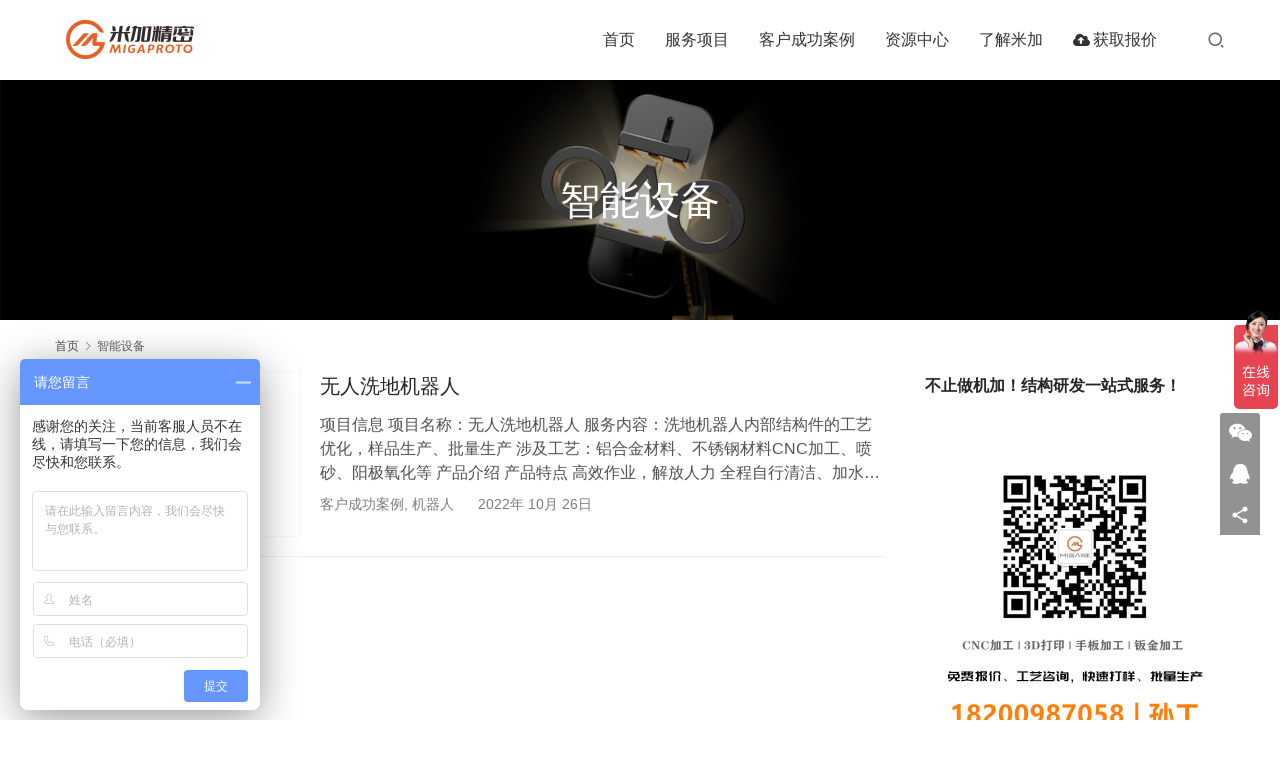

--- FILE ---
content_type: text/html; charset=UTF-8
request_url: https://www.migaproto.com/tag/%E6%99%BA%E8%83%BD%E8%AE%BE%E5%A4%87
body_size: 9549
content:
<!DOCTYPE html>
<html lang="zh-Hans">
<head>
<meta charset="UTF-8">
<meta http-equiv="X-UA-Compatible" content="IE=edge,chrome=1">
<meta name="renderer" content="webkit">
<meta name="viewport" content="width=device-width,initial-scale=1.0,user-scalable=no,maximum-scale=1,viewport-fit=cover">
<meta name="format-detection" content="telephone=no">
<title>智能设备 | 米加精密</title>
	<style>img:is([sizes="auto" i], [sizes^="auto," i]) { contain-intrinsic-size: 3000px 1500px }</style>
	<meta name="keywords" content="智能设备" />
<meta property="og:type" content="webpage" />
<meta property="og:url" content="https://www.migaproto.com/tag/%E6%99%BA%E8%83%BD%E8%AE%BE%E5%A4%87" />
<meta property="og:site_name" content="米加精密" />
<meta property="og:title" content="智能设备" />
<meta name="applicable-device" content="pc,mobile" />
<meta http-equiv="Cache-Control" content="no-transform" />
<link rel="shortcut icon" href="https://www.migaproto.com/wp-content/uploads/2022/11/miga-icon-1.png" />
<link rel='dns-prefetch' href='//at.alicdn.com' />
<link rel='stylesheet' id='stylesheet-css' href='https://www.migaproto.com/wp-content/themes/module/css/style.css?ver=5.13.0' type='text/css' media='all' />
<link rel='stylesheet' id='material-icons-css' href='https://www.migaproto.com/wp-content/themes/module/themer/assets/css/material-icons.css?ver=5.13.0' type='text/css' media='all' />
<link rel='stylesheet' id='remixicon-css' href='https://www.migaproto.com/wp-content/themes/module/themer/assets/css/remixicon-2.5.0.min.css?ver=2.5.0' type='text/css' media='all' />
<link rel='stylesheet' id='font-awesome-css' href='https://www.migaproto.com/wp-content/themes/module/themer/assets/css/font-awesome.css?ver=5.13.0' type='text/css' media='all' />
<link rel='stylesheet' id='wp-block-library-css' href='https://www.migaproto.com/wp-includes/css/dist/block-library/style.min.css?ver=6.8.1' type='text/css' media='all' />
<style id='classic-theme-styles-inline-css' type='text/css'>
/*! This file is auto-generated */
.wp-block-button__link{color:#fff;background-color:#32373c;border-radius:9999px;box-shadow:none;text-decoration:none;padding:calc(.667em + 2px) calc(1.333em + 2px);font-size:1.125em}.wp-block-file__button{background:#32373c;color:#fff;text-decoration:none}
</style>
<style id='global-styles-inline-css' type='text/css'>
:root{--wp--preset--aspect-ratio--square: 1;--wp--preset--aspect-ratio--4-3: 4/3;--wp--preset--aspect-ratio--3-4: 3/4;--wp--preset--aspect-ratio--3-2: 3/2;--wp--preset--aspect-ratio--2-3: 2/3;--wp--preset--aspect-ratio--16-9: 16/9;--wp--preset--aspect-ratio--9-16: 9/16;--wp--preset--color--black: #000000;--wp--preset--color--cyan-bluish-gray: #abb8c3;--wp--preset--color--white: #ffffff;--wp--preset--color--pale-pink: #f78da7;--wp--preset--color--vivid-red: #cf2e2e;--wp--preset--color--luminous-vivid-orange: #ff6900;--wp--preset--color--luminous-vivid-amber: #fcb900;--wp--preset--color--light-green-cyan: #7bdcb5;--wp--preset--color--vivid-green-cyan: #00d084;--wp--preset--color--pale-cyan-blue: #8ed1fc;--wp--preset--color--vivid-cyan-blue: #0693e3;--wp--preset--color--vivid-purple: #9b51e0;--wp--preset--gradient--vivid-cyan-blue-to-vivid-purple: linear-gradient(135deg,rgba(6,147,227,1) 0%,rgb(155,81,224) 100%);--wp--preset--gradient--light-green-cyan-to-vivid-green-cyan: linear-gradient(135deg,rgb(122,220,180) 0%,rgb(0,208,130) 100%);--wp--preset--gradient--luminous-vivid-amber-to-luminous-vivid-orange: linear-gradient(135deg,rgba(252,185,0,1) 0%,rgba(255,105,0,1) 100%);--wp--preset--gradient--luminous-vivid-orange-to-vivid-red: linear-gradient(135deg,rgba(255,105,0,1) 0%,rgb(207,46,46) 100%);--wp--preset--gradient--very-light-gray-to-cyan-bluish-gray: linear-gradient(135deg,rgb(238,238,238) 0%,rgb(169,184,195) 100%);--wp--preset--gradient--cool-to-warm-spectrum: linear-gradient(135deg,rgb(74,234,220) 0%,rgb(151,120,209) 20%,rgb(207,42,186) 40%,rgb(238,44,130) 60%,rgb(251,105,98) 80%,rgb(254,248,76) 100%);--wp--preset--gradient--blush-light-purple: linear-gradient(135deg,rgb(255,206,236) 0%,rgb(152,150,240) 100%);--wp--preset--gradient--blush-bordeaux: linear-gradient(135deg,rgb(254,205,165) 0%,rgb(254,45,45) 50%,rgb(107,0,62) 100%);--wp--preset--gradient--luminous-dusk: linear-gradient(135deg,rgb(255,203,112) 0%,rgb(199,81,192) 50%,rgb(65,88,208) 100%);--wp--preset--gradient--pale-ocean: linear-gradient(135deg,rgb(255,245,203) 0%,rgb(182,227,212) 50%,rgb(51,167,181) 100%);--wp--preset--gradient--electric-grass: linear-gradient(135deg,rgb(202,248,128) 0%,rgb(113,206,126) 100%);--wp--preset--gradient--midnight: linear-gradient(135deg,rgb(2,3,129) 0%,rgb(40,116,252) 100%);--wp--preset--font-size--small: 13px;--wp--preset--font-size--medium: 20px;--wp--preset--font-size--large: 36px;--wp--preset--font-size--x-large: 42px;--wp--preset--spacing--20: 0.44rem;--wp--preset--spacing--30: 0.67rem;--wp--preset--spacing--40: 1rem;--wp--preset--spacing--50: 1.5rem;--wp--preset--spacing--60: 2.25rem;--wp--preset--spacing--70: 3.38rem;--wp--preset--spacing--80: 5.06rem;--wp--preset--shadow--natural: 6px 6px 9px rgba(0, 0, 0, 0.2);--wp--preset--shadow--deep: 12px 12px 50px rgba(0, 0, 0, 0.4);--wp--preset--shadow--sharp: 6px 6px 0px rgba(0, 0, 0, 0.2);--wp--preset--shadow--outlined: 6px 6px 0px -3px rgba(255, 255, 255, 1), 6px 6px rgba(0, 0, 0, 1);--wp--preset--shadow--crisp: 6px 6px 0px rgba(0, 0, 0, 1);}:where(.is-layout-flex){gap: 0.5em;}:where(.is-layout-grid){gap: 0.5em;}body .is-layout-flex{display: flex;}.is-layout-flex{flex-wrap: wrap;align-items: center;}.is-layout-flex > :is(*, div){margin: 0;}body .is-layout-grid{display: grid;}.is-layout-grid > :is(*, div){margin: 0;}:where(.wp-block-columns.is-layout-flex){gap: 2em;}:where(.wp-block-columns.is-layout-grid){gap: 2em;}:where(.wp-block-post-template.is-layout-flex){gap: 1.25em;}:where(.wp-block-post-template.is-layout-grid){gap: 1.25em;}.has-black-color{color: var(--wp--preset--color--black) !important;}.has-cyan-bluish-gray-color{color: var(--wp--preset--color--cyan-bluish-gray) !important;}.has-white-color{color: var(--wp--preset--color--white) !important;}.has-pale-pink-color{color: var(--wp--preset--color--pale-pink) !important;}.has-vivid-red-color{color: var(--wp--preset--color--vivid-red) !important;}.has-luminous-vivid-orange-color{color: var(--wp--preset--color--luminous-vivid-orange) !important;}.has-luminous-vivid-amber-color{color: var(--wp--preset--color--luminous-vivid-amber) !important;}.has-light-green-cyan-color{color: var(--wp--preset--color--light-green-cyan) !important;}.has-vivid-green-cyan-color{color: var(--wp--preset--color--vivid-green-cyan) !important;}.has-pale-cyan-blue-color{color: var(--wp--preset--color--pale-cyan-blue) !important;}.has-vivid-cyan-blue-color{color: var(--wp--preset--color--vivid-cyan-blue) !important;}.has-vivid-purple-color{color: var(--wp--preset--color--vivid-purple) !important;}.has-black-background-color{background-color: var(--wp--preset--color--black) !important;}.has-cyan-bluish-gray-background-color{background-color: var(--wp--preset--color--cyan-bluish-gray) !important;}.has-white-background-color{background-color: var(--wp--preset--color--white) !important;}.has-pale-pink-background-color{background-color: var(--wp--preset--color--pale-pink) !important;}.has-vivid-red-background-color{background-color: var(--wp--preset--color--vivid-red) !important;}.has-luminous-vivid-orange-background-color{background-color: var(--wp--preset--color--luminous-vivid-orange) !important;}.has-luminous-vivid-amber-background-color{background-color: var(--wp--preset--color--luminous-vivid-amber) !important;}.has-light-green-cyan-background-color{background-color: var(--wp--preset--color--light-green-cyan) !important;}.has-vivid-green-cyan-background-color{background-color: var(--wp--preset--color--vivid-green-cyan) !important;}.has-pale-cyan-blue-background-color{background-color: var(--wp--preset--color--pale-cyan-blue) !important;}.has-vivid-cyan-blue-background-color{background-color: var(--wp--preset--color--vivid-cyan-blue) !important;}.has-vivid-purple-background-color{background-color: var(--wp--preset--color--vivid-purple) !important;}.has-black-border-color{border-color: var(--wp--preset--color--black) !important;}.has-cyan-bluish-gray-border-color{border-color: var(--wp--preset--color--cyan-bluish-gray) !important;}.has-white-border-color{border-color: var(--wp--preset--color--white) !important;}.has-pale-pink-border-color{border-color: var(--wp--preset--color--pale-pink) !important;}.has-vivid-red-border-color{border-color: var(--wp--preset--color--vivid-red) !important;}.has-luminous-vivid-orange-border-color{border-color: var(--wp--preset--color--luminous-vivid-orange) !important;}.has-luminous-vivid-amber-border-color{border-color: var(--wp--preset--color--luminous-vivid-amber) !important;}.has-light-green-cyan-border-color{border-color: var(--wp--preset--color--light-green-cyan) !important;}.has-vivid-green-cyan-border-color{border-color: var(--wp--preset--color--vivid-green-cyan) !important;}.has-pale-cyan-blue-border-color{border-color: var(--wp--preset--color--pale-cyan-blue) !important;}.has-vivid-cyan-blue-border-color{border-color: var(--wp--preset--color--vivid-cyan-blue) !important;}.has-vivid-purple-border-color{border-color: var(--wp--preset--color--vivid-purple) !important;}.has-vivid-cyan-blue-to-vivid-purple-gradient-background{background: var(--wp--preset--gradient--vivid-cyan-blue-to-vivid-purple) !important;}.has-light-green-cyan-to-vivid-green-cyan-gradient-background{background: var(--wp--preset--gradient--light-green-cyan-to-vivid-green-cyan) !important;}.has-luminous-vivid-amber-to-luminous-vivid-orange-gradient-background{background: var(--wp--preset--gradient--luminous-vivid-amber-to-luminous-vivid-orange) !important;}.has-luminous-vivid-orange-to-vivid-red-gradient-background{background: var(--wp--preset--gradient--luminous-vivid-orange-to-vivid-red) !important;}.has-very-light-gray-to-cyan-bluish-gray-gradient-background{background: var(--wp--preset--gradient--very-light-gray-to-cyan-bluish-gray) !important;}.has-cool-to-warm-spectrum-gradient-background{background: var(--wp--preset--gradient--cool-to-warm-spectrum) !important;}.has-blush-light-purple-gradient-background{background: var(--wp--preset--gradient--blush-light-purple) !important;}.has-blush-bordeaux-gradient-background{background: var(--wp--preset--gradient--blush-bordeaux) !important;}.has-luminous-dusk-gradient-background{background: var(--wp--preset--gradient--luminous-dusk) !important;}.has-pale-ocean-gradient-background{background: var(--wp--preset--gradient--pale-ocean) !important;}.has-electric-grass-gradient-background{background: var(--wp--preset--gradient--electric-grass) !important;}.has-midnight-gradient-background{background: var(--wp--preset--gradient--midnight) !important;}.has-small-font-size{font-size: var(--wp--preset--font-size--small) !important;}.has-medium-font-size{font-size: var(--wp--preset--font-size--medium) !important;}.has-large-font-size{font-size: var(--wp--preset--font-size--large) !important;}.has-x-large-font-size{font-size: var(--wp--preset--font-size--x-large) !important;}
:where(.wp-block-post-template.is-layout-flex){gap: 1.25em;}:where(.wp-block-post-template.is-layout-grid){gap: 1.25em;}
:where(.wp-block-columns.is-layout-flex){gap: 2em;}:where(.wp-block-columns.is-layout-grid){gap: 2em;}
:root :where(.wp-block-pullquote){font-size: 1.5em;line-height: 1.6;}
</style>
<link rel='stylesheet' id='dnd-upload-cf7-css' href='https://www.migaproto.com/wp-content/plugins/drag-and-drop-multiple-file-upload-contact-form-7/assets/css/dnd-upload-cf7.css?ver=1.3.8.2' type='text/css' media='all' />
<link rel='stylesheet' id='contact-form-7-css' href='https://www.migaproto.com/wp-content/plugins/contact-form-7/includes/css/styles.css?ver=6.0.6' type='text/css' media='all' />
<script type="text/javascript" src="https://www.migaproto.com/wp-includes/js/jquery/jquery.min.js?ver=3.7.1" id="jquery-core-js"></script>
<script type="text/javascript" src="https://www.migaproto.com/wp-includes/js/jquery/jquery-migrate.min.js?ver=3.4.1" id="jquery-migrate-js"></script>
<link rel="EditURI" type="application/rsd+xml" title="RSD" href="https://www.migaproto.com/xmlrpc.php?rsd" />
<meta name="360-site-verification" content="e37cb00a7120620b53764e230ce2497d" />
<script>
var _hmt = _hmt || [];
(function() {
  var hm = document.createElement("script");
  hm.src = "https://hm.baidu.com/hm.js?7765ea256b82d6066ba147bc8d86fefd";
  var s = document.getElementsByTagName("script")[0]; 
  s.parentNode.insertBefore(hm, s);
})();
</script>

<style>        :root{--theme-color:#EB5F23;--theme-hover:rgba(235,95,35,0.8);--action-color:#9B9B9B;}
        .header .nav>li{margin-left: 30px;}@media (max-width: 1199px){.header .nav>li{margin-left: 24px;}}@media (max-width: 1024px){.header .nav>li{margin-left: 0;}}        .action.action-color-1 .action-item{background-color: #9B9B9B;}            body.abs.better-logo .logo a{display: block;background-image: url(https://www.migaproto.com/wp-content/uploads/2022/11/2.jpg);background-size: auto 100%;background-repeat: no-repeat;}
            body.abs.better-logo .logo a img{visibility: hidden;}
            body.abs.better-logo .fixed .logo a{background: none;}
            body.abs.better-logo .fixed .logo a img{visibility: visible;}
            @media (max-width: 767px){body.abs.better-logo .logo a{background: none;}body.abs.better-logo .logo a img{visibility: visible;}}
                            .header .logo img{max-height: 45px;}
            .header.fixed .logo img{max-height: 45px;}
                    @media (max-width: 767px){
            .header .logo img{max-height: 32px;}
            .header.fixed .logo img{max-height: 32px;}
            }
        .main{float: left;}.sidebar{float:right;}#modules-3{margin-top: 0;margin-bottom: 80px;}
#modules-6{margin-top: 0;margin-bottom: 60px;}
</style>
<link rel="icon" href="https://www.migaproto.com/wp-content/uploads/2022/11/miga-icon-1-150x150.png" sizes="32x32" />
<link rel="icon" href="https://www.migaproto.com/wp-content/uploads/2022/11/miga-icon-1-300x300.png" sizes="192x192" />
<link rel="apple-touch-icon" href="https://www.migaproto.com/wp-content/uploads/2022/11/miga-icon-1-300x300.png" />
<meta name="msapplication-TileImage" content="https://www.migaproto.com/wp-content/uploads/2022/11/miga-icon-1-300x300.png" />
<!--[if lte IE 11]><script src="https://www.migaproto.com/wp-content/themes/module/js/update.js"></script><![endif]-->
</head>
<body class="archive tag tag-122 wp-custom-logo wp-theme-module lang-cn header-fixed">
<header id="header" class="header">
    <div class="container header-wrap">
        <div class="navbar-header">
                        <div class="logo">
                <a href="https://www.migaproto.com" rel="home"><img src="https://www.migaproto.com/wp-content/uploads/2022/11/2.jpg" alt="米加精密"></a>
            </div>
            <button type="button" class="navbar-toggle collapsed" data-toggle="collapse" data-target=".navbar-menu">
                <span class="icon-bar icon-bar-1"></span>
                <span class="icon-bar icon-bar-2"></span>
                <span class="icon-bar icon-bar-3"></span>
            </button>
        </div>

        <nav class="collapse navbar-collapse navbar-right navbar-menu">
            <ul id="menu-miga" class="nav navbar-nav main-menu wpcom-adv-menu menu-hover-style-1"><li class="menu-item"><a href="https://www.migaproto.com/">首页</a></li>
<li class="menu-item dropdown"><a target="_blank" href="#" class="dropdown-toggle">服务项目</a>
<ul class="dropdown-menu menu-item-wrap menu-item-col-5">
	<li class="menu-item menu-item-has-image"><a href="https://www.migaproto.com/service/cnc-machining"><img class="j-lazy menu-item-image" src="https://www.migaproto.com/wp-content/themes/module/themer/assets/images/lazy.png" data-original="https://www.migaproto.com/wp-content/uploads/2022/09/2022090805101664.png" alt="CNC加工">CNC加工</a></li>
	<li class="menu-item menu-item-has-image"><a href="https://www.migaproto.com/service/3d-printing"><img class="j-lazy menu-item-image" src="https://www.migaproto.com/wp-content/themes/module/themer/assets/images/lazy.png" data-original="https://www.migaproto.com/wp-content/uploads/2022/09/2022090805101987.png" alt="3D打印">3D打印</a></li>
	<li class="menu-item menu-item-has-image"><a href="https://www.migaproto.com/service/vacuum-casting"><img class="j-lazy menu-item-image" src="https://www.migaproto.com/wp-content/themes/module/themer/assets/images/lazy.png" data-original="https://www.migaproto.com/wp-content/uploads/2022/09/2022090805101119.png" alt="手板复模">手板复模</a></li>
	<li class="menu-item menu-item-has-image"><a href="https://www.migaproto.com/service/sheet-metal-fabrication"><img class="j-lazy menu-item-image" src="https://www.migaproto.com/wp-content/themes/module/themer/assets/images/lazy.png" data-original="https://www.migaproto.com/wp-content/uploads/2022/09/2022090805145454.png" alt="钣金加工">钣金加工</a></li>
	<li class="menu-item menu-item-has-image"><a href="https://www.migaproto.com/service/aluminum-profile"><img class="j-lazy menu-item-image" src="https://www.migaproto.com/wp-content/themes/module/themer/assets/images/lazy.png" data-original="https://www.migaproto.com/wp-content/uploads/2022/09/2022090805150059.png" alt="铝型材">铝型材</a></li>
</ul>
</li>
<li class="menu-item"><a href="https://www.migaproto.com/category/industrial">客户成功案例</a></li>
<li class="menu-item dropdown"><a href="#" class="dropdown-toggle">资源中心</a>
<ul class="dropdown-menu menu-item-wrap menu-item-col-3">
	<li class="menu-item menu-item-has-image"><a href="https://www.migaproto.com/category/design-tips"><i class="wpcom-icon fa fa-gittip menu-item-icon"></i>设计小贴士</a></li>
	<li class="menu-item menu-item-has-image"><a href="https://www.migaproto.com/category/help-center"><i class="wpcom-icon fa fa-key menu-item-icon"></i>帮助中心</a></li>
	<li class="menu-item menu-item-has-image"><a href="https://www.migaproto.com/category/information-center"><i class="wpcom-icon fa fa-bullhorn menu-item-icon"></i>资讯中心</a></li>
</ul>
</li>
<li class="menu-item dropdown"><a href="#" class="dropdown-toggle">了解米加</a>
<ul class="dropdown-menu menu-item-wrap menu-item-col-2">
	<li class="menu-item"><a href="https://www.migaproto.com/aboutus">关于我们</a></li>
	<li class="menu-item"><a href="https://www.migaproto.com/contact">联系我们</a></li>
</ul>
</li>
<li class="menu-item menu-item-has-image"><a target="_blank" href="https://www.migaproto.com/getquote"><i class="wpcom-icon fa fa-cloud-upload menu-item-icon"></i>获取报价</a></li>
</ul><!-- /.navbar-collapse -->

            <div class="navbar-action">
                                    <div class="search-index">
                        <a class="search-icon" href="javascript:;"><i class="wpcom-icon wi"><svg aria-hidden="true"><use xlink:href="#wi-search"></use></svg></i></a>
                        <form class="search-form" action="https://www.migaproto.com" method="get" role="search">
    <input type="text" class="keyword" name="s" placeholder="输入关键词搜索..." value="">
    <button type="submit" class="submit"><i class="wpcom-icon wi"><svg aria-hidden="true"><use xlink:href="#wi-search"></use></svg></i></button>
</form>                    </div><!-- /.search-index -->
                                
                            </div>
        </nav>
    </div><!-- /.container -->
</header>
<div id="wrap">
<div class="banner banner-style-1">
    <img class="banner-img" src="https://www.migaproto.com/wp-content/uploads/2022/09/customer-case.jpg" alt="banner">
            <div class="banner-content">
            <div class="container">
                <h1 class="banner-title">智能设备</h1>                            </div>
        </div>
    </div>
    <div class="container wrap">
        <ol class="breadcrumb" vocab="https://schema.org/" typeof="BreadcrumbList"><li class="home" property="itemListElement" typeof="ListItem"><a href="https://www.migaproto.com" property="item" typeof="WebPage"><span property="name" class="hide">米加精密</span>首页</a><meta property="position" content="1"></li><li class="active" property="itemListElement" typeof="ListItem"><i class="wpcom-icon wi"><svg aria-hidden="true"><use xlink:href="#wi-arrow-right-3"></use></svg></i><a href="https://www.migaproto.com/tag/%e6%99%ba%e8%83%bd%e8%ae%be%e5%a4%87" property="item" typeof="WebPage"><span property="name">智能设备</span></a><meta property="position" content="2"></li></ol>        <div class="main">
                                        <ul class="post-loop post-loop-default cols-3">
                                            <li class="post-item">
            <div class="item-img">
            <a href="https://www.migaproto.com/1436.html" title="无人洗地机器人" target="_blank" rel="bookmark">
                <img width="480" height="320" src="https://www.migaproto.com/wp-content/themes/module/themer/assets/images/lazy.png" class="attachment-default size-default wp-post-image j-lazy" alt="无人洗地机器人" decoding="async" data-original="https://www.migaproto.com/wp-content/uploads/2022/10/hax2_chan-480x320.png" />            </a>
        </div>
        <div class="item-content">
        <h2 class="item-title">
            <a href="https://www.migaproto.com/1436.html" target="_blank" rel="bookmark">
                无人洗地机器人            </a>
        </h2>
        <div class="item-excerpt">
            <p>项目信息 项目名称：无人洗地机器人 服务内容：洗地机器人内部结构件的工艺优化，样品生产、批量生产 涉及工艺：铝合金材料、不锈钢材料CNC加工、喷砂、阳极氧化等 产品介绍 产品特点 高效作业，解放人力 全程自行清洁、加水、充电，24h循环高效作业，降低运营管理成本，切实解放人力准 极速建图智能规划 现场快速高效建图，自动全覆盖路径规划，支持智能避障和精准控制 IOT连动，多层作业 支持IoT联动，可控制闸机/电梯，多楼层作业，无需干预 云端管理快速反应 通过智能云端管理，快速数据回传，任务报告实时&#8230;</p>
        </div>
        <div class="item-meta">
            <a href="https://www.migaproto.com/category/industrial" rel="category tag">客户成功案例</a>, <a href="https://www.migaproto.com/category/industrial/robot" rel="category tag">机器人</a>            <span class="item-meta-li date">2022年 10月 26日</span>
        </div>
    </div>
</li>                                    </ul>
                                    </div>
            <aside class="sidebar">
        <div class="widget widget_text"><h3 class="widget-title"><span>不止做机加！结构研发一站式服务！</span></h3>			<div class="textwidget"></div>
		</div><div class="widget widget_image_myimg">            <img class="j-lazy" src="https://www.migaproto.com/wp-content/themes/module/themer/assets/images/lazy.png" data-original="https://www.migaproto.com/wp-content/uploads/2022/10/2022102509081388.jpg" alt="精密机加选米加，一站式快速加工服务！">        </div><div class="widget widget_text">			<div class="textwidget"><p>帮助分类</p>
</div>
		</div><div class="widget widget_nav_menu"><div class="menu-%e5%b8%ae%e5%8a%a9%e4%b8%ad%e5%bf%83-container"><ul id="menu-%e5%b8%ae%e5%8a%a9%e4%b8%ad%e5%bf%83" class="menu menu-hover-style-1"><li id="menu-item-1033" class="menu-item menu-item-1033"><a href="https://www.migaproto.com/category/help-center">全部</a></li>
<li id="menu-item-1035" class="menu-item menu-item-1035"><a href="https://www.migaproto.com/category/help-center/drawings">图纸问题</a></li>
<li id="menu-item-1036" class="menu-item menu-item-1036"><a href="https://www.migaproto.com/category/help-center/process">生产工艺问题</a></li>
<li id="menu-item-1034" class="menu-item menu-item-1034"><a href="https://www.migaproto.com/category/help-center/contactdelivery">合同及交付</a></li>
</ul></div></div>    </aside>
    </div>
</div>
<footer class="footer width-footer-bar">
    <div class="container">
                    <div class="footer-widget row hidden-xs">
                <div id="nav_menu-2" class="col-md-4 col-sm-8 hidden-xs widget widget_nav_menu"><h4 class="widget-title">快速打样</h4><div class="menu-%e5%bf%ab%e9%80%9f%e6%89%93%e6%a0%b7-container"><ul id="menu-%e5%bf%ab%e9%80%9f%e6%89%93%e6%a0%b7" class="menu menu-hover-style-1"><li id="menu-item-1049" class="menu-item menu-item-1049"><a href="https://www.migaproto.com/service/cnc-machining">CNC加工</a></li>
<li id="menu-item-1047" class="menu-item menu-item-1047"><a href="https://www.migaproto.com/service/3d-printing">3D打印</a></li>
<li id="menu-item-1048" class="menu-item menu-item-1048"><a href="https://www.migaproto.com/service/vacuum-casting">手板复模</a></li>
<li id="menu-item-1050" class="menu-item menu-item-1050"><a href="https://www.migaproto.com/service/sheet-metal-fabrication">钣金加工</a></li>
</ul></div></div><div id="nav_menu-3" class="col-md-4 col-sm-8 hidden-xs widget widget_nav_menu"><h4 class="widget-title">小批量试制</h4><div class="menu-%e5%b0%8f%e6%89%b9%e9%87%8f%e8%af%95%e5%88%b6-container"><ul id="menu-%e5%b0%8f%e6%89%b9%e9%87%8f%e8%af%95%e5%88%b6" class="menu menu-hover-style-1"><li id="menu-item-1281" class="menu-item menu-item-1281"><a href="https://www.migaproto.com/service/cnc-machining">CNC批量加工</a></li>
<li id="menu-item-1052" class="menu-item menu-item-1052"><a href="https://www.migaproto.com/service/aluminum-profile">铝型材</a></li>
</ul></div></div><div id="nav_menu-6" class="col-md-4 col-sm-8 hidden-xs widget widget_nav_menu"><h4 class="widget-title">资源中心</h4><div class="menu-%e8%b5%84%e6%ba%90%e4%b8%ad%e5%bf%83-container"><ul id="menu-%e8%b5%84%e6%ba%90%e4%b8%ad%e5%bf%83" class="menu menu-hover-style-1"><li id="menu-item-799" class="menu-item menu-item-799"><a href="https://www.migaproto.com/category/design-tips">设计小贴士</a></li>
<li id="menu-item-797" class="menu-item menu-item-797"><a href="https://www.migaproto.com/category/help-center">帮助中心</a></li>
<li id="menu-item-1353" class="menu-item menu-item-1353"><a href="https://www.migaproto.com/category/industrial">案例中心</a></li>
<li id="menu-item-800" class="menu-item menu-item-800"><a href="https://www.migaproto.com/category/information-center">资讯中心</a></li>
</ul></div></div><div id="media_image-2" class="col-md-4 col-sm-8 hidden-xs widget widget_media_image"><h4 class="widget-title">扫一扫微信沟通</h4><img width="150" height="150" src="https://www.migaproto.com/wp-content/themes/module/themer/assets/images/lazy.png" class="image wp-image-702  attachment-thumbnail size-thumbnail j-lazy" alt="无人洗地机器人" style="max-width: 100%; height: auto;" title="扫一扫微信沟通" decoding="async" data-original="https://www.migaproto.com/wp-content/uploads/2022/08/2022082007304058-150x150.jpg" /></div>                                    <div class="col-md-6 col-md-offset-2 col-sm-16 col-xs-24 widget widget_contact">
                        <h3 class="widget-title">服务热线</h3>
                        <div class="widget-contact-wrap">
                            <div class="widget-contact-tel">182 0098 7058</div>
                            <div class="widget-contact-time">服务时段：周一至周六，9:00 - 18:30</div>
                                                            <a class="contact-btn" href="https://www.migaproto.com/index.php/contact/">
                                    投诉与建议                                </a>
                                                        <div class="widget-contact-sns">
                                                                        <a href="https://www.migaproto.com/index.php/contact/">
                                            <i class="wpcom-icon fa fa-weixin sns-icon"></i>                                                                                    </a>
                                                                            <a href="https://www.migaproto.com/index.php/contact/">
                                            <i class="wpcom-icon fa fa-map-marker sns-icon"></i>                                                                                    </a>
                                                                </div>
                        </div>
                    </div>
                            </div>
                        <div class="copyright">
                        <p>Copyright © 2019-2025 深圳市米加精密科技有限公司 MIGA 版权所有 <a href="https://beian.miit.gov.cn/" target="_blank" rel="nofollow noopener noreferrer">粤ICP备2022102227号-1</a></p>
        </div>
    </div>
</footer>
            <div class="action action-style-0 action-color-1 action-pos-0" style="bottom:20%;">
                                                <div class="action-item">
                                    <i class="wpcom-icon fa fa-wechat action-item-icon"></i>                                                                        <div class="action-item-inner action-item-type-1">
                                        <img class="action-item-img" src="https://www.migaproto.com/wp-content/uploads/2022/08/2022082007304058.jpg" alt="关注微信">                                    </div>
                                </div>
                                                                                    <div class="action-item">
                                    <i class="wpcom-icon fa fa-qq action-item-icon"></i>                                                                        <div class="action-item-inner action-item-type-2">
                                        <p>在线咨询：<a href="http://wpa.qq.com/msgrd?uin=10000" target="_blank" rel="noopener noreferrer"><img class="alignnone j-lazy" title="点击这里给我发消息" src="//pub.idqqimg.com/qconn/wpa/button/button_111.gif" alt="点击这里给我发消息" border="0" /></a></p>
                                    </div>
                                </div>
                                                                                        <div class="action-item j-share">
                        <i class="wpcom-icon wi action-item-icon"><svg aria-hidden="true"><use xlink:href="#wi-share"></use></svg></i>                                            </div>
                                    <div class="action-item gotop j-top">
                        <i class="wpcom-icon wi action-item-icon"><svg aria-hidden="true"><use xlink:href="#wi-arrow-up-2"></use></svg></i>                                            </div>
                            </div>
                    <div class="footer-bar">
                                    <div class="fb-item">
                                                    <a href="https://shop434938579.taobao.com/?spm=a230r.7195193.1997079397.2.4b6c2b06RUGgee">
                                <i class="wpcom-icon fb-item-icon"><img class="j-lazy" src="https://www.migaproto.com/wp-content/uploads/2022/09/2022091502535544.png" alt="icon" /></i>                                <span>淘宝旗舰店</span>
                            </a>
                                            </div>
                                    <div class="fb-item">
                                                    <a href="http://wpa.qq.com/msgrd?v=3&#038;uin=1477565266&#038;site=qq&#038;menu=yes">
                                <i class="wpcom-icon fa fa-qq fb-item-icon"></i>                                <span>QQ</span>
                            </a>
                                            </div>
                                    <div class="fb-item">
                                                    <a href="https://j.map.baidu.com/cf/H51f">
                                <i class="wpcom-icon fa fa-map fb-item-icon"></i>                                <span>导航</span>
                            </a>
                                            </div>
                                    <div class="fb-item">
                                                    <a href="tel:18200987058">
                                <i class="wpcom-icon fa fa-phone fb-item-icon"></i>                                <span>电话</span>
                            </a>
                                            </div>
                            </div>
        <script type="speculationrules">
{"prefetch":[{"source":"document","where":{"and":[{"href_matches":"\/*"},{"not":{"href_matches":["\/wp-*.php","\/wp-admin\/*","\/wp-content\/uploads\/*","\/wp-content\/*","\/wp-content\/plugins\/*","\/wp-content\/themes\/module\/*","\/*\\?(.+)"]}},{"not":{"selector_matches":"a[rel~=\"nofollow\"]"}},{"not":{"selector_matches":".no-prefetch, .no-prefetch a"}}]},"eagerness":"conservative"}]}
</script>
<script type="text/javascript" id="main-js-extra">
/* <![CDATA[ */
var _wpcom_js = {"webp":"","ajaxurl":"https:\/\/www.migaproto.com\/wp-admin\/admin-ajax.php","theme_url":"https:\/\/www.migaproto.com\/wp-content\/themes\/module","slide_speed":"5000","is_admin":"0","js_lang":{"copy_done":"\u590d\u5236\u6210\u529f\uff01","copy_fail":"\u6d4f\u89c8\u5668\u6682\u4e0d\u652f\u6301\u62f7\u8d1d\u529f\u80fd","confirm":"\u786e\u5b9a","qrcode":"\u4e8c\u7ef4\u7801"},"menu_style":"0"};
/* ]]> */
</script>
<script type="text/javascript" src="https://www.migaproto.com/wp-content/themes/module/js/main.js?ver=5.13.0" id="main-js"></script>
<script type="text/javascript" src="https://www.migaproto.com/wp-content/themes/module/themer/assets/js/icons-2.7.5.js?ver=5.13.0" id="wpcom-icons-js"></script>
<script type="text/javascript" src="//at.alicdn.com/t/font_2133257_letsc31308.js?ver=5.13.0" id="iconfont-js"></script>
<script type="text/javascript" src="https://www.migaproto.com/wp-includes/js/dist/hooks.min.js?ver=4d63a3d491d11ffd8ac6" id="wp-hooks-js"></script>
<script type="text/javascript" src="https://www.migaproto.com/wp-includes/js/dist/i18n.min.js?ver=5e580eb46a90c2b997e6" id="wp-i18n-js"></script>
<script type="text/javascript" id="wp-i18n-js-after">
/* <![CDATA[ */
wp.i18n.setLocaleData( { 'text direction\u0004ltr': [ 'ltr' ] } );
/* ]]> */
</script>
<script type="text/javascript" src="https://www.migaproto.com/wp-content/plugins/contact-form-7/includes/swv/js/index.js?ver=6.0.6" id="swv-js"></script>
<script type="text/javascript" id="contact-form-7-js-translations">
/* <![CDATA[ */
( function( domain, translations ) {
	var localeData = translations.locale_data[ domain ] || translations.locale_data.messages;
	localeData[""].domain = domain;
	wp.i18n.setLocaleData( localeData, domain );
} )( "contact-form-7", {"translation-revision-date":"2024-09-10 17:33:27+0000","generator":"GlotPress\/4.0.1","domain":"messages","locale_data":{"messages":{"":{"domain":"messages","plural-forms":"nplurals=1; plural=0;","lang":"zh_CN"},"Error:":["\u62a5\u9519\uff1a"]}},"comment":{"reference":"includes\/js\/index.js"}} );
/* ]]> */
</script>
<script type="text/javascript" id="contact-form-7-js-before">
/* <![CDATA[ */
var wpcf7 = {
    "api": {
        "root": "https:\/\/www.migaproto.com\/wp-json\/",
        "namespace": "contact-form-7\/v1"
    }
};
/* ]]> */
</script>
<script type="text/javascript" src="https://www.migaproto.com/wp-content/plugins/contact-form-7/includes/js/index.js?ver=6.0.6" id="contact-form-7-js"></script>
<script type="text/javascript" id="codedropz-uploader-js-extra">
/* <![CDATA[ */
var dnd_cf7_uploader = {"ajax_url":"https:\/\/www.migaproto.com\/wp-admin\/admin-ajax.php","ajax_nonce":"c76f0aa120","drag_n_drop_upload":{"tag":"h3","text":"Drag & Drop Files Here","or_separator":"or","browse":"Browse Files","server_max_error":"The uploaded file exceeds the maximum upload size of your server.","large_file":"Uploaded file is too large","inavalid_type":"Uploaded file is not allowed for file type","max_file_limit":"Note : Some of the files are not uploaded ( Only %count% files allowed )","required":"This field is required.","delete":{"text":"deleting","title":"Remove"}},"dnd_text_counter":"of","disable_btn":""};
/* ]]> */
</script>
<script type="text/javascript" src="https://www.migaproto.com/wp-content/plugins/drag-and-drop-multiple-file-upload-contact-form-7/assets/js/codedropz-uploader-min.js?ver=1.3.8.2" id="codedropz-uploader-js"></script>
                    <script>jQuery(function ($) { setup_share(1); });</script>
        </body>
</html>

--- FILE ---
content_type: application/javascript
request_url: https://www.migaproto.com/wp-content/themes/module/js/main.js?ver=5.13.0
body_size: 100228
content:
!function e(t,s,a){function i(r,o){if(!s[r]){if(!t[r]){var l="function"==typeof require&&require;if(!o&&l)return l(r,!0);if(n)return n(r,!0);var d=new Error("Cannot find module '"+r+"'");throw d.code="MODULE_NOT_FOUND",d}var c=s[r]={exports:{}};t[r][0].call(c.exports,(function(e){return i(t[r][1][e]||e)}),c,c.exports,e,t,s,a)}return s[r].exports}for(var n="function"==typeof require&&require,r=0;r<a.length;r++)i(a[r]);return i}({1:[function(e,t,s){"use strict";Object.defineProperty(s,"__esModule",{value:!0});var a=function(){function e(e,t){for(var s=0;s<t.length;s++){var a=t[s];a.enumerable=a.enumerable||!1,a.configurable=!0,"value"in a&&(a.writable=!0),Object.defineProperty(e,a.key,a)}}return function(t,s,a){return s&&e(t.prototype,s),a&&e(t,a),t}}();e("ie-array-find-polyfill");var i,n=e("morphdom"),r=(i=n)&&i.__esModule?i:{default:i},o=e("./util");function l(e){if(Array.isArray(e)){for(var t=0,s=Array(e.length);t<e.length;t++)s[t]=e[t];return s}return Array.from(e)}var d="input paste copy click change keydown keyup keypress contextmenu mouseup mousedown mousemove touchstart touchend touchmove compositionstart compositionend focus",c="input change click",u=d.replace(/([a-z]+)/g,"[data-action-$1],")+"[data-action]",p=function(){function e(t){var s=this;!function(e,t){if(!(e instanceof t))throw new TypeError("Cannot call a class as a function")}(this,e),this.atemplate=[],this.events=[],t&&Object.keys(t).forEach((function(e){s[e]=t[e]})),this.data||(this.data={}),this.templates||(this.templates=[]);for(var a=0,i=this.templates.length;a<i;a+=1){var n=this.templates[a],r=(0,o.selector)("#"+n).innerHTML;this.atemplate.push({id:n,html:r,binded:!1})}}return a(e,[{key:"addDataBind",value:function(e){var t=this;(0,o.on)(e,"[data-bind]",c,(function(e){var s,a,i=e.delegateTarget,n=i.getAttribute("data-bind"),r=i.getAttribute("href"),o=i.value;r&&(o=o.replace("#","")),"checkbox"===i.getAttribute("type")?(s=[],a=document.querySelectorAll('[data-bind="'+n+'"]'),[].forEach.call(a,(function(e){e.checked&&s.push(e.value)}))):"radio"!==i.getAttribute("type")&&t.updateDataByString(n,o)})),this.events.push({element:e,selector:"[data-bind]",event:c})}},{key:"addActionBind",value:function(e){var t=this;(0,o.on)(e,u,d,(function(e){var s=e.delegateTarget,a=d.split(" "),i="action";a.forEach((function(t){s.getAttribute("data-action-"+t)&&e.type===t&&(i+="-"+t)}));var n=s.getAttribute("data-"+i);if(n){var r,o=n.replace(/\(.*?\);?/,""),c=n.replace(/(.*?)\((.*?)\);?/,"$2").split(",");if(t.e=e,t.method&&t.method[o])(r=t.method)[o].apply(r,l(c));else t[o]&&t[o].apply(t,l(c))}})),this.events.push({element:e,selector:u,event:c})}},{key:"removeTemplateEvents",value:function(){this.events.forEach((function(e){(0,o.off)(e.element,e.selector,e.event)}))}},{key:"addTemplate",value:function(e,t){this.atemplate.push({id:e,html:t,binded:!1}),this.templates.push(e)}},{key:"getData",value:function(){return JSON.parse(JSON.stringify(this.data))}},{key:"saveData",value:function(e){var t=JSON.stringify(this.data);localStorage.setItem(e,t)}},{key:"setData",value:function(e){var t=this;Object.keys(e).forEach((function(s){"function"!=typeof e[s]&&(t.data[s]=e[s])}))}},{key:"loadData",value:function(e){var t=JSON.parse(localStorage.getItem(e));t&&this.setData(t)}},{key:"getRand",value:function(e,t){return~~(Math.random()*(t-e+1))+e}},{key:"getRandText",value:function(e){for(var t="",s="ABCDEFGHIJKLMNOPQRSTUVWXYZabcdefghijklmnopqrstuvwxyz0123456789",a=s.length,i=0;i<e;i+=1)t+=s.charAt(Math.floor(this.getRand(0,a)));return t}},{key:"getDataFromObj",value:function(e,t){for(var s=(e=(e=e.replace(/\[([\w\-\.\u3041-\u3093\u30a1-\u30f6\u4e9c-\u7199]+)\]/g,".$1")).replace(/^\./,"")).split(".");s.length;){var a=s.shift();if(!(a in t))return null;t=t[a]}return t}},{key:"getDataByString",value:function(e){var t=this.data;return this.getDataFromObj(e,t)}},{key:"updateDataByString",value:function(e,t){for(var s=this.data,a=e.split(".");a.length>1;)s=s[a.shift()];s[a.shift()]=t}},{key:"removeDataByString",value:function(e){for(var t=this.data,s=e.split(".");s.length>1;)t=t[s.shift()];var a=s.shift();a.match(/^\d+$/)?t.splice(Number(a),1):delete t[a]}},{key:"resolveBlock",value:function(e,t,s){var a=this,i=e.match(/<!-- BEGIN ([\w\-\.\u3041-\u3093\u30a1-\u30f6\u4e9c-\u7199]+):touch#([\w\-\.\u3041-\u3093\u30a1-\u30f6\u4e9c-\u7199]+) -->/g),n=e.match(/<!-- BEGIN ([\w\-\.\u3041-\u3093\u30a1-\u30f6\u4e9c-\u7199]+):touchnot#([\w\-\.\u3041-\u3093\u30a1-\u30f6\u4e9c-\u7199]+) -->/g),r=e.match(/<!-- BEGIN ([\w\-\.\u3041-\u3093\u30a1-\u30f6\u4e9c-\u7199]+):exist -->/g),o=e.match(/<!-- BEGIN ([\w\-\.\u3041-\u3093\u30a1-\u30f6\u4e9c-\u7199]+):empty -->/g);if(i)for(var l=0,d=i.length;l<d;l+=1){var c=i[l],u=(c=c.replace(/([\w\-\.\u3041-\u3093\u30a1-\u30f6\u4e9c-\u7199]+):touch#([\w\-\.\u3041-\u3093\u30a1-\u30f6\u4e9c-\u7199]+)/,"($1):touch#($2)")).replace(/BEGIN/,"END"),p=new RegExp(c+"(([\\n\\r\\t]|.)*?)"+u,"g");e=e.replace(p,(function(e,s,i,n){return""+("function"==typeof t[s]?t[s].apply(a):a.getDataFromObj(s,t))===i?n:""}))}if(n)for(var h=0,f=n.length;h<f;h+=1){var m=n[h],g=(m=m.replace(/([\w\-\.\u3041-\u3093\u30a1-\u30f6\u4e9c-\u7199]+):touchnot#([\w\-\.\u3041-\u3093\u30a1-\u30f6\u4e9c-\u7199]+)/,"($1):touchnot#($2)")).replace(/BEGIN/,"END"),v=new RegExp(m+"(([\\n\\r\\t]|.)*?)"+g,"g");e=e.replace(v,(function(e,s,i,n){return""+("function"==typeof t[s]?t[s].apply(a):a.getDataFromObj(s,t))!==i?n:""}))}if(r)for(var w=0,b=r.length;w<b;w+=1){var y=r[w],x=(y=y.replace(/([\w\-\.\u3041-\u3093\u30a1-\u30f6\u4e9c-\u7199]+):exist/,"($1):exist")).replace(/BEGIN/,"END"),E=new RegExp(y+"(([\\n\\r\\t]|.)*?)"+x,"g");e=e.replace(E,(function(e,s,i){var n="function"==typeof t[s]?t[s].apply(a):a.getDataFromObj(s,t);return n||0===n?i:""}))}if(o)for(var C=0,T=o.length;C<T;C+=1){var S=o[C],P=(S=S.replace(/([\w\-\.\u3041-\u3093\u30a1-\u30f6\u4e9c-\u7199]+):empty/,"($1):empty")).replace(/BEGIN/,"END"),j=new RegExp(S+"(([\\n\\r\\t]|.)*?)"+P,"g");e=e.replace(j,(function(e,s,i){var n="function"==typeof t[s]?t[s].apply(a):a.getDataFromObj(s,t);return n||0===n?"":i}))}return e=e.replace(/{([\w\-\.\u3041-\u3093\u30a1-\u30f6\u4e9c-\u7199]+)}(\[([\w\-\.\u3041-\u3093\u30a1-\u30f6\u4e9c-\u7199]+)\])*/g,(function(e,i,n,r){var o=void 0;if(""+i=="i")o=s;else{if(!t[i]&&0!==t[i])return r&&a.convert&&a.convert[r]?a.convert[r].call(a,""):"";o="function"==typeof t[i]?t[i].apply(a):t[i]}return r&&a.convert&&a.convert[r]?a.convert[r].call(a,o):o}))}},{key:"resolveAbsBlock",value:function(e){var t=this;return e=e.replace(/{(.*?)}/g,(function(e,s){var a=t.getDataByString(s);return void 0!==a?"function"==typeof a?a.apply(t):a:e}))}},{key:"resolveInclude",value:function(e){return e=e.replace(/<!-- #include id="(.*?)" -->/g,(function(e,t){return(0,o.selector)("#"+t).innerHTML}))}},{key:"resolveWith",value:function(e){return e=e.replace(/<!-- BEGIN ([\w\-\.\u3041-\u3093\u30a1-\u30f6\u4e9c-\u7199]+):with -->(([\n\r\t]|.)*?)<!-- END ([\w\-\.\u3041-\u3093\u30a1-\u30f6\u4e9c-\u7199]+):with -->/g,(function(e,t){return e=e.replace(/data\-bind=['"](.*?)['"]/g,"data-bind='"+t+".$1'")}))}},{key:"resolveLoop",value:function(e){var t=this;return e=e.replace(/<!-- BEGIN ([\w\-\.\u3041-\u3093\u30a1-\u30f6\u4e9c-\u7199]+?):loop -->(([\n\r\t]|.)*?)<!-- END ([\w\-\.\u3041-\u3093\u30a1-\u30f6\u4e9c-\u7199]+?):loop -->/g,(function(e,s,a){var i=t.getDataByString(s),n=[],r="";if((n="function"==typeof i?i.apply(t):i)instanceof Array)for(var o=0,l=n.length;o<l;o+=1)r+=t.resolveBlock(a,n[o],o);return r=r.replace(/\\([^\\])/g,"$1")}))}},{key:"removeData",value:function(e){var t=this.data;return Object.keys(t).forEach((function(s){for(var a=0,i=e.length;a<i;a+=1)s===e[a]&&delete t[s]})),this}},{key:"hasLoop",value:function(e){return!!e.match(/<!-- BEGIN ([\w\-\.\u3041-\u3093\u30a1-\u30f6\u4e9c-\u7199]+?):loop -->(([\n\r\t]|.)*?)<!-- END ([\w\-\.\u3041-\u3093\u30a1-\u30f6\u4e9c-\u7199]+?):loop -->/g)}},{key:"getHtml",value:function(e,t){var s=this.atemplate.find((function(t){return t.id===e})),a="";if(s&&s.html&&(a=s.html),t&&(a=e),!a)return"";var i=this.data;for(a=this.resolveInclude(a),a=this.resolveWith(a);this.hasLoop(a);)a=this.resolveLoop(a);return a=(a=this.resolveBlock(a,i)).replace(/\\([^\\])/g,"$1"),(a=this.resolveAbsBlock(a)).replace(/^([\t ])*\n/gm,"")}},{key:"update",value:function(){var e=this,t=arguments.length>0&&void 0!==arguments[0]?arguments[0]:"html",s=arguments[1],a=this.templates;this.beforeUpdated&&this.beforeUpdated();for(var i=function(i,n){var l=a[i],d="#"+l,c=e.getHtml(l),u=(0,o.selector)("[data-id='"+l+"']");if(u)if("text"===t)u.innerText=c;else if(s){var p=document.createElement("div");p.innerHTML=c;var h=p.querySelector(s).outerHTML;(0,r.default)(u.querySelector(s),h)}else(0,r.default)(u,"<div data-id='"+l+"'>"+c+"</div>");else(0,o.selector)(d).insertAdjacentHTML("afterend",'<div data-id="'+l+'"></div>'),"text"===t?(0,o.selector)("[data-id='"+l+"']").innerText=c:(0,o.selector)("[data-id='"+l+"']").innerHTML=c;var f=e.atemplate.find((function(e){return e.id===l}));f.binded||(f.binded=!0,e.addDataBind((0,o.selector)("[data-id='"+l+"']")),e.addActionBind((0,o.selector)("[data-id='"+l+"']")))},n=0,l=a.length;n<l;n+=1)i(n,l);return this.updateBindingData(s),this.onUpdated&&this.onUpdated(s),this}},{key:"updateBindingData",value:function(e){for(var t=this,s=this.templates,a=0,i=s.length;a<i;a+=1){var n=s[a],r=(0,o.selector)("[data-id='"+n+"']");e&&(r=r.querySelector(e));var l=r.querySelectorAll("[data-bind]");[].forEach.call(l,(function(e){var s=t.getDataByString(e.getAttribute("data-bind"));"checkbox"===e.getAttribute("type")||"radio"===e.getAttribute("type")?s===e.value&&(e.checked=!0):e.value=s}));var d=r.querySelectorAll("[data-bind-oneway]");[].forEach.call(d,(function(e){var s=t.getDataByString(e.getAttribute("data-bind-oneway"));"checkbox"===e.getAttribute("type")||"radio"===e.getAttribute("type")?s===e.value&&(e.checked=!0):e.value=s}))}return this}},{key:"applyMethod",value:function(e){for(var t,s=arguments.length,a=Array(s>1?s-1:0),i=1;i<s;i++)a[i-1]=arguments[i];return(t=this.method)[e].apply(t,a)}},{key:"getComputedProp",value:function(e){return this.data[e].apply(this)}},{key:"remove",value:function(e){for(var t=this.data,s=e.split(".");s.length>1;)t=t[s.shift()];var a=s.shift();return a.match(/^\d+$/)?t.splice(Number(a),1):delete t[a],this}}]),e}();s.default=p,t.exports=s.default},{"./util":2,"ie-array-find-polyfill":6,morphdom:7}],2:[function(e,t,s){"use strict";Object.defineProperty(s,"__esModule",{value:!0});var a=s.matches=function(e,t){for(var s=(e.document||e.ownerDocument).querySelectorAll(t),a=s.length;--a>=0&&s.item(a)!==e;);return a>-1},i=(s.selector=function(e){return document.querySelector(e)},s.findAncestor=function(e,t){if("function"==typeof e.closest)return e.closest(t)||null;for(;e&&e!==document;){if(a(e,t))return e;e=e.parentElement}return null}),n=[];s.on=function(e,t,s,a){var r=arguments.length>4&&void 0!==arguments[4]&&arguments[4],o=s.split(" ");o.forEach((function(s){var o=function(e){var s=i(e.target,t);s&&(e.delegateTarget=s,a(e))};n.push({listener:o,element:e,query:t,event:s,capture:r}),e.addEventListener(s,o,r)}))},s.off=function(e,t,s){s.split(" ").forEach((function(s){n.forEach((function(a,i){a.element===e&&a.query===t&&a.event===s&&(e.removeEventListener(s,a.listener,a.capture),n.splice(i,1))}))}))}},{}],3:[function(e,t,s){"use strict";try{var a=new window.CustomEvent("test");if(a.preventDefault(),!0!==a.defaultPrevented)throw new Error("Could not prevent default")}catch(e){var i=function(e,t){var s,a;return t=t||{bubbles:!1,cancelable:!1,detail:void 0},(s=document.createEvent("CustomEvent")).initCustomEvent(e,t.bubbles,t.cancelable,t.detail),a=s.preventDefault,s.preventDefault=function(){a.call(this);try{Object.defineProperty(this,"defaultPrevented",{get:function(){return!0}})}catch(e){this.defaultPrevented=!0}},s};i.prototype=window.Event.prototype,window.CustomEvent=i}},{}],4:[function(e,t,s){"use strict";Object.defineProperty(s,"__esModule",{value:!0}),s.$=o,s.add=function(){const e=this;let t,s;for(var a=arguments.length,i=new Array(a),n=0;n<a;n++)i[n]=arguments[n];for(t=0;t<i.length;t+=1){const a=o(i[t]);for(s=0;s<a.length;s+=1)e.push(a[s])}return e},s.addClass=function(){for(var e=arguments.length,t=new Array(e),s=0;s<e;s++)t[s]=arguments[s];const a=n(t.map((e=>e.split(" "))));return this.forEach((e=>{e.classList.add(...a)})),this},s.animate=function(e,t){const s=(0,a.getWindow)(),i=this,n={props:Object.assign({},e),params:Object.assign({duration:300,easing:"swing"},t),elements:i,animating:!1,que:[],easingProgress:(e,t)=>"swing"===e?.5-Math.cos(t*Math.PI)/2:"function"==typeof e?e(t):t,stop(){n.frameId&&s.cancelAnimationFrame(n.frameId),n.animating=!1,n.elements.each((e=>{delete e.dom7AnimateInstance})),n.que=[]},done(e){if(n.animating=!1,n.elements.each((e=>{delete e.dom7AnimateInstance})),e&&e(i),n.que.length>0){const e=n.que.shift();n.animate(e[0],e[1])}},animate(e,t){if(n.animating)return n.que.push([e,t]),n;const a=[];n.elements.each(((t,i)=>{let r,o,l,d,c;t.dom7AnimateInstance||(n.elements[i].dom7AnimateInstance=n),a[i]={container:t},Object.keys(e).forEach((n=>{r=s.getComputedStyle(t,null).getPropertyValue(n).replace(",","."),o=parseFloat(r),l=r.replace(o,""),d=parseFloat(e[n]),c=e[n]+l,a[i][n]={initialFullValue:r,initialValue:o,unit:l,finalValue:d,finalFullValue:c,currentValue:o}}))}));let r,o,l=null,d=0,c=0,u=!1;return n.animating=!0,n.frameId=s.requestAnimationFrame((function p(){let h,f;r=(new Date).getTime(),u||(u=!0,t.begin&&t.begin(i)),null===l&&(l=r),t.progress&&t.progress(i,Math.max(Math.min((r-l)/t.duration,1),0),l+t.duration-r<0?0:l+t.duration-r,l),a.forEach((s=>{const i=s;o||i.done||Object.keys(e).forEach((s=>{if(o||i.done)return;h=Math.max(Math.min((r-l)/t.duration,1),0),f=n.easingProgress(t.easing,h);const{initialValue:u,finalValue:p,unit:m}=i[s];i[s].currentValue=u+f*(p-u);const g=i[s].currentValue;(p>u&&g>=p||p<u&&g<=p)&&(i.container.style[s]=p+m,c+=1,c===Object.keys(e).length&&(i.done=!0,d+=1),d===a.length&&(o=!0)),o?n.done(t.complete):i.container.style[s]=g+m}))})),o||(n.frameId=s.requestAnimationFrame(p))})),n}};if(0===n.elements.length)return i;let r;for(let e=0;e<n.elements.length;e+=1)n.elements[e].dom7AnimateInstance?r=n.elements[e].dom7AnimateInstance:n.elements[e].dom7AnimateInstance=n;r||(r=n);"stop"===e?r.stop():r.animate(n.props,n.params);return i},s.animationEnd=function(e){const t=this;e&&t.on("animationend",(function s(a){a.target===this&&(e.call(this,a),t.off("animationend",s))}));return this},s.append=function(){let e;const t=(0,a.getDocument)();for(let s=0;s<arguments.length;s+=1){e=s<0||arguments.length<=s?void 0:arguments[s];for(let s=0;s<this.length;s+=1)if("string"==typeof e){const a=t.createElement("div");for(a.innerHTML=e;a.firstChild;)this[s].appendChild(a.firstChild)}else if(e instanceof i)for(let t=0;t<e.length;t+=1)this[s].appendChild(e[t]);else this[s].appendChild(e)}return this},s.appendTo=function(e){return o(e).append(this),this},s.attr=function(e,t){if(1===arguments.length&&"string"==typeof e)return this[0]?this[0].getAttribute(e):void 0;for(let s=0;s<this.length;s+=1)if(2===arguments.length)this[s].setAttribute(e,t);else for(const t in e)this[s][t]=e[t],this[s].setAttribute(t,e[t]);return this},s.change=s.blur=void 0,s.children=function(e){const t=[];for(let s=0;s<this.length;s+=1){const a=this[s].children;for(let s=0;s<a.length;s+=1)e&&!o(a[s]).is(e)||t.push(a[s])}return o(t)},s.click=void 0,s.closest=function(e){let t=this;if(void 0===e)return o([]);t.is(e)||(t=t.parents(e).eq(0));return t},s.css=function(e,t){const s=(0,a.getWindow)();let i;if(1===arguments.length){if("string"!=typeof e){for(i=0;i<this.length;i+=1)for(const t in e)this[i].style[t]=e[t];return this}if(this[0])return s.getComputedStyle(this[0],null).getPropertyValue(e)}if(2===arguments.length&&"string"==typeof e){for(i=0;i<this.length;i+=1)this[i].style[e]=t;return this}return this},s.data=function(e,t){let s;if(void 0===t){if(s=this[0],!s)return;if(s.dom7ElementDataStorage&&e in s.dom7ElementDataStorage)return s.dom7ElementDataStorage[e];const t=s.getAttribute(`data-${e}`);return t||void 0}for(let a=0;a<this.length;a+=1)s=this[a],s.dom7ElementDataStorage||(s.dom7ElementDataStorage={}),s.dom7ElementDataStorage[e]=t;return this},s.dataset=function(){const e=this[0];if(!e)return;const t={};if(e.dataset)for(const s in e.dataset)t[s]=e.dataset[s];else for(let a=0;a<e.attributes.length;a+=1){const i=e.attributes[a];i.name.indexOf("data-")>=0&&(t[(s=i.name.split("data-")[1],s.toLowerCase().replace(/-(.)/g,((e,t)=>t.toUpperCase())))]=i.value)}var s;for(const e in t)"false"===t[e]?t[e]=!1:"true"===t[e]?t[e]=!0:parseFloat(t[e])===1*t[e]&&(t[e]*=1);return t},s.default=void 0,s.detach=function(){return this.remove()},s.each=function(e){return e?(this.forEach(((t,s)=>{e.apply(t,[t,s])})),this):this},s.empty=function(){for(let e=0;e<this.length;e+=1){const t=this[e];if(1===t.nodeType){for(let e=0;e<t.childNodes.length;e+=1)t.childNodes[e].parentNode&&t.childNodes[e].parentNode.removeChild(t.childNodes[e]);t.textContent=""}}return this},s.eq=function(e){if(void 0===e)return this;const t=this.length;if(e>t-1)return o([]);if(e<0){const s=t+e;return o(s<0?[]:[this[s]])}return o([this[e]])},s.filter=function(e){return o(r(this,e))},s.find=function(e){const t=[];for(let s=0;s<this.length;s+=1){const a=this[s].querySelectorAll(e);for(let e=0;e<a.length;e+=1)t.push(a[e])}return o(t)},s.focusout=s.focusin=s.focus=void 0,s.hasClass=function(){for(var e=arguments.length,t=new Array(e),s=0;s<e;s++)t[s]=arguments[s];const a=n(t.map((e=>e.split(" "))));return r(this,(e=>a.filter((t=>e.classList.contains(t))).length>0)).length>0},s.height=function(){const e=(0,a.getWindow)();if(this[0]===e)return e.innerHeight;if(this.length>0)return parseFloat(this.css("height"));return null},s.hide=function(){for(let e=0;e<this.length;e+=1)this[e].style.display="none";return this},s.html=function(e){if(void 0===e)return this[0]?this[0].innerHTML:null;for(let t=0;t<this.length;t+=1)this[t].innerHTML=e;return this},s.index=function(){let e,t=this[0];if(t){for(e=0;null!==(t=t.previousSibling);)1===t.nodeType&&(e+=1);return e}return},s.insertAfter=function(e){const t=o(e);for(let e=0;e<this.length;e+=1)if(1===t.length)t[0].parentNode.insertBefore(this[e],t[0].nextSibling);else if(t.length>1)for(let s=0;s<t.length;s+=1)t[s].parentNode.insertBefore(this[e].cloneNode(!0),t[s].nextSibling)},s.insertBefore=function(e){const t=o(e);for(let e=0;e<this.length;e+=1)if(1===t.length)t[0].parentNode.insertBefore(this[e],t[0]);else if(t.length>1)for(let s=0;s<t.length;s+=1)t[s].parentNode.insertBefore(this[e].cloneNode(!0),t[s])},s.is=function(e){const t=(0,a.getWindow)(),s=(0,a.getDocument)(),n=this[0];let r,l;if(!n||void 0===e)return!1;if("string"==typeof e){if(n.matches)return n.matches(e);if(n.webkitMatchesSelector)return n.webkitMatchesSelector(e);if(n.msMatchesSelector)return n.msMatchesSelector(e);for(r=o(e),l=0;l<r.length;l+=1)if(r[l]===n)return!0;return!1}if(e===s)return n===s;if(e===t)return n===t;if(e.nodeType||e instanceof i){for(r=e.nodeType?[e]:e,l=0;l<r.length;l+=1)if(r[l]===n)return!0;return!1}return!1},s.mouseup=s.mouseover=s.mouseout=s.mousemove=s.mouseleave=s.mouseenter=s.mousedown=s.keyup=s.keypress=s.keydown=void 0,s.next=function(e){if(this.length>0)return e?this[0].nextElementSibling&&o(this[0].nextElementSibling).is(e)?o([this[0].nextElementSibling]):o([]):this[0].nextElementSibling?o([this[0].nextElementSibling]):o([]);return o([])},s.nextAll=function(e){const t=[];let s=this[0];if(!s)return o([]);for(;s.nextElementSibling;){const a=s.nextElementSibling;e?o(a).is(e)&&t.push(a):t.push(a),s=a}return o(t)},s.off=function(){for(var e=arguments.length,t=new Array(e),s=0;s<e;s++)t[s]=arguments[s];let[a,i,n,r]=t;"function"==typeof t[1]&&([a,n,r]=t,i=void 0);r||(r=!1);const o=a.split(" ");for(let e=0;e<o.length;e+=1){const t=o[e];for(let e=0;e<this.length;e+=1){const s=this[e];let a;if(!i&&s.dom7Listeners?a=s.dom7Listeners[t]:i&&s.dom7LiveListeners&&(a=s.dom7LiveListeners[t]),a&&a.length)for(let e=a.length-1;e>=0;e-=1){const i=a[e];n&&i.listener===n||n&&i.listener&&i.listener.dom7proxy&&i.listener.dom7proxy===n?(s.removeEventListener(t,i.proxyListener,r),a.splice(e,1)):n||(s.removeEventListener(t,i.proxyListener,r),a.splice(e,1))}}}return this},s.offset=function(){if(this.length>0){const e=(0,a.getWindow)(),t=(0,a.getDocument)(),s=this[0],i=s.getBoundingClientRect(),n=t.body,r=s.clientTop||n.clientTop||0,o=s.clientLeft||n.clientLeft||0,l=s===e?e.scrollY:s.scrollTop,d=s===e?e.scrollX:s.scrollLeft;return{top:i.top+l-r,left:i.left+d-o}}return null},s.on=function(){for(var e=arguments.length,t=new Array(e),s=0;s<e;s++)t[s]=arguments[s];let[a,i,n,r]=t;"function"==typeof t[1]&&([a,n,r]=t,i=void 0);r||(r=!1);function l(e){const t=e.target;if(!t)return;const s=e.target.dom7EventData||[];if(s.indexOf(e)<0&&s.unshift(e),o(t).is(i))n.apply(t,s);else{const e=o(t).parents();for(let t=0;t<e.length;t+=1)o(e[t]).is(i)&&n.apply(e[t],s)}}function d(e){const t=e&&e.target&&e.target.dom7EventData||[];t.indexOf(e)<0&&t.unshift(e),n.apply(this,t)}const c=a.split(" ");let u;for(let e=0;e<this.length;e+=1){const t=this[e];if(i)for(u=0;u<c.length;u+=1){const e=c[u];t.dom7LiveListeners||(t.dom7LiveListeners={}),t.dom7LiveListeners[e]||(t.dom7LiveListeners[e]=[]),t.dom7LiveListeners[e].push({listener:n,proxyListener:l}),t.addEventListener(e,l,r)}else for(u=0;u<c.length;u+=1){const e=c[u];t.dom7Listeners||(t.dom7Listeners={}),t.dom7Listeners[e]||(t.dom7Listeners[e]=[]),t.dom7Listeners[e].push({listener:n,proxyListener:d}),t.addEventListener(e,d,r)}}return this},s.once=function(){const e=this;for(var t=arguments.length,s=new Array(t),a=0;a<t;a++)s[a]=arguments[a];let[i,n,r,o]=s;"function"==typeof s[1]&&([i,r,o]=s,n=void 0);function l(){for(var t=arguments.length,s=new Array(t),a=0;a<t;a++)s[a]=arguments[a];r.apply(this,s),e.off(i,n,l,o),l.dom7proxy&&delete l.dom7proxy}return l.dom7proxy=r,e.on(i,n,l,o)},s.outerHeight=function(e){if(this.length>0){if(e){const e=this.styles();return this[0].offsetHeight+parseFloat(e.getPropertyValue("margin-top"))+parseFloat(e.getPropertyValue("margin-bottom"))}return this[0].offsetHeight}return null},s.outerWidth=function(e){if(this.length>0){if(e){const e=this.styles();return this[0].offsetWidth+parseFloat(e.getPropertyValue("margin-right"))+parseFloat(e.getPropertyValue("margin-left"))}return this[0].offsetWidth}return null},s.parent=function(e){const t=[];for(let s=0;s<this.length;s+=1)null!==this[s].parentNode&&(e?o(this[s].parentNode).is(e)&&t.push(this[s].parentNode):t.push(this[s].parentNode));return o(t)},s.parents=function(e){const t=[];for(let s=0;s<this.length;s+=1){let a=this[s].parentNode;for(;a;)e?o(a).is(e)&&t.push(a):t.push(a),a=a.parentNode}return o(t)},s.prepend=function(e){const t=(0,a.getDocument)();let s,n;for(s=0;s<this.length;s+=1)if("string"==typeof e){const a=t.createElement("div");for(a.innerHTML=e,n=a.childNodes.length-1;n>=0;n-=1)this[s].insertBefore(a.childNodes[n],this[s].childNodes[0])}else if(e instanceof i)for(n=0;n<e.length;n+=1)this[s].insertBefore(e[n],this[s].childNodes[0]);else this[s].insertBefore(e,this[s].childNodes[0]);return this},s.prependTo=function(e){return o(e).prepend(this),this},s.prev=function(e){if(this.length>0){const t=this[0];return e?t.previousElementSibling&&o(t.previousElementSibling).is(e)?o([t.previousElementSibling]):o([]):t.previousElementSibling?o([t.previousElementSibling]):o([])}return o([])},s.prevAll=function(e){const t=[];let s=this[0];if(!s)return o([]);for(;s.previousElementSibling;){const a=s.previousElementSibling;e?o(a).is(e)&&t.push(a):t.push(a),s=a}return o(t)},s.prop=function(e,t){if(1!==arguments.length||"string"!=typeof e){for(let s=0;s<this.length;s+=1)if(2===arguments.length)this[s][e]=t;else for(const t in e)this[s][t]=e[t];return this}if(this[0])return this[0][e];return this},s.remove=function(){for(let e=0;e<this.length;e+=1)this[e].parentNode&&this[e].parentNode.removeChild(this[e]);return this},s.removeAttr=function(e){for(let t=0;t<this.length;t+=1)this[t].removeAttribute(e);return this},s.removeClass=function(){for(var e=arguments.length,t=new Array(e),s=0;s<e;s++)t[s]=arguments[s];const a=n(t.map((e=>e.split(" "))));return this.forEach((e=>{e.classList.remove(...a)})),this},s.removeData=function(e){for(let t=0;t<this.length;t+=1){const s=this[t];s.dom7ElementDataStorage&&s.dom7ElementDataStorage[e]&&(s.dom7ElementDataStorage[e]=null,delete s.dom7ElementDataStorage[e])}},s.scroll=s.resize=void 0,s.scrollLeft=function(){for(var e=arguments.length,t=new Array(e),s=0;s<e;s++)t[s]=arguments[s];let[a,i,n,r]=t;3===t.length&&"function"==typeof n&&([a,i,r,n]=t);const o=this;if(void 0===a)return o.length>0?o[0].scrollLeft:null;return o.scrollTo(a,void 0,i,n,r)},s.scrollTo=function(){const e=(0,a.getWindow)();for(var t=arguments.length,s=new Array(t),i=0;i<t;i++)s[i]=arguments[i];let[n,r,o,l,d]=s;4===s.length&&"function"==typeof l&&(d=l,[n,r,o,d,l]=s);void 0===l&&(l="swing");return this.each((function(){const t=this;let s,a,i,c,u,p,h,f,m=r>0||0===r,g=n>0||0===n;if(void 0===l&&(l="swing"),m&&(s=t.scrollTop,o||(t.scrollTop=r)),g&&(a=t.scrollLeft,o||(t.scrollLeft=n)),!o)return;m&&(i=t.scrollHeight-t.offsetHeight,u=Math.max(Math.min(r,i),0)),g&&(c=t.scrollWidth-t.offsetWidth,p=Math.max(Math.min(n,c),0));let v=null;m&&u===s&&(m=!1),g&&p===a&&(g=!1),e.requestAnimationFrame((function i(){let n=arguments.length>0&&void 0!==arguments[0]?arguments[0]:(new Date).getTime();null===v&&(v=n);const r=Math.max(Math.min((n-v)/o,1),0),c="linear"===l?r:.5-Math.cos(r*Math.PI)/2;let w;m&&(h=s+c*(u-s)),g&&(f=a+c*(p-a)),m&&u>s&&h>=u&&(t.scrollTop=u,w=!0),m&&u<s&&h<=u&&(t.scrollTop=u,w=!0),g&&p>a&&f>=p&&(t.scrollLeft=p,w=!0),g&&p<a&&f<=p&&(t.scrollLeft=p,w=!0),w?d&&d():(m&&(t.scrollTop=h),g&&(t.scrollLeft=f),e.requestAnimationFrame(i))}))}))},s.scrollTop=function(){for(var e=arguments.length,t=new Array(e),s=0;s<e;s++)t[s]=arguments[s];let[a,i,n,r]=t;3===t.length&&"function"==typeof n&&([a,i,r,n]=t);const o=this;if(void 0===a)return o.length>0?o[0].scrollTop:null;return o.scrollTo(void 0,a,i,n,r)},s.show=function(){const e=(0,a.getWindow)();for(let t=0;t<this.length;t+=1){const s=this[t];"none"===s.style.display&&(s.style.display=""),"none"===e.getComputedStyle(s,null).getPropertyValue("display")&&(s.style.display="block")}return this},s.siblings=function(e){return this.nextAll(e).add(this.prevAll(e))},s.stop=function(){const e=this;for(let t=0;t<e.length;t+=1)e[t].dom7AnimateInstance&&e[t].dom7AnimateInstance.stop()},s.styles=function(){const e=(0,a.getWindow)();return this[0]?e.getComputedStyle(this[0],null):{}},s.submit=void 0,s.text=function(e){if(void 0===e)return this[0]?this[0].textContent.trim():null;for(let t=0;t<this.length;t+=1)this[t].textContent=e;return this},s.toggleClass=function(){for(var e=arguments.length,t=new Array(e),s=0;s<e;s++)t[s]=arguments[s];const a=n(t.map((e=>e.split(" "))));this.forEach((e=>{a.forEach((t=>{e.classList.toggle(t)}))}))},s.touchstart=s.touchmove=s.touchend=void 0,s.transform=function(e){for(let t=0;t<this.length;t+=1)this[t].style.transform=e;return this},s.transition=function(e){for(let t=0;t<this.length;t+=1)this[t].style.transitionDuration="string"!=typeof e?`${e}ms`:e;return this},s.transitionEnd=function(e){const t=this;e&&t.on("transitionend",(function s(a){a.target===this&&(e.call(this,a),t.off("transitionend",s))}));return this},s.trigger=function(){const e=(0,a.getWindow)();for(var t=arguments.length,s=new Array(t),i=0;i<t;i++)s[i]=arguments[i];const n=s[0].split(" "),r=s[1];for(let t=0;t<n.length;t+=1){const a=n[t];for(let t=0;t<this.length;t+=1){const i=this[t];if(e.CustomEvent){const t=new e.CustomEvent(a,{detail:r,bubbles:!0,cancelable:!0});i.dom7EventData=s.filter(((e,t)=>t>0)),i.dispatchEvent(t),i.dom7EventData=[],delete i.dom7EventData}}}return this},s.val=function(e){if(void 0===e){const e=this[0];if(!e)return;if(e.multiple&&"select"===e.nodeName.toLowerCase()){const t=[];for(let s=0;s<e.selectedOptions.length;s+=1)t.push(e.selectedOptions[s].value);return t}return e.value}for(let t=0;t<this.length;t+=1){const s=this[t];if(Array.isArray(e)&&s.multiple&&"select"===s.nodeName.toLowerCase())for(let t=0;t<s.options.length;t+=1)s.options[t].selected=e.indexOf(s.options[t].value)>=0;else s.value=e}return this},s.value=function(e){return this.val(e)},s.width=function(){const e=(0,a.getWindow)();if(this[0]===e)return e.innerWidth;if(this.length>0)return parseFloat(this.css("width"));return null};var a=e("ssr-window");class i extends Array{constructor(e){"number"==typeof e?super(e):(super(...e||[]),function(e){const t=e.__proto__;Object.defineProperty(e,"__proto__",{get:()=>t,set(e){t.__proto__=e}})}(this))}}function n(){let e=arguments.length>0&&void 0!==arguments[0]?arguments[0]:[];const t=[];return e.forEach((e=>{Array.isArray(e)?t.push(...n(e)):t.push(e)})),t}function r(e,t){return Array.prototype.filter.call(e,t)}function o(e,t){const s=(0,a.getWindow)(),n=(0,a.getDocument)();let r=[];if(!t&&e instanceof i)return e;if(!e)return new i(r);if("string"==typeof e){const s=e.trim();if(s.indexOf("<")>=0&&s.indexOf(">")>=0){let e="div";0===s.indexOf("<li")&&(e="ul"),0===s.indexOf("<tr")&&(e="tbody"),0!==s.indexOf("<td")&&0!==s.indexOf("<th")||(e="tr"),0===s.indexOf("<tbody")&&(e="table"),0===s.indexOf("<option")&&(e="select");const t=n.createElement(e);t.innerHTML=s;for(let e=0;e<t.childNodes.length;e+=1)r.push(t.childNodes[e])}else r=function(e,t){if("string"!=typeof e)return[e];const s=[],a=t.querySelectorAll(e);for(let e=0;e<a.length;e+=1)s.push(a[e]);return s}(e.trim(),t||n)}else if(e.nodeType||e===s||e===n)r.push(e);else if(Array.isArray(e)){if(e instanceof i)return e;r=e}return new i(function(e){const t=[];for(let s=0;s<e.length;s+=1)-1===t.indexOf(e[s])&&t.push(e[s]);return t}(r))}o.fn=i.prototype;const l="resize scroll".split(" ");function d(e){return function(){for(var t=arguments.length,s=new Array(t),a=0;a<t;a++)s[a]=arguments[a];if(void 0===s[0]){for(let t=0;t<this.length;t+=1)l.indexOf(e)<0&&(e in this[t]?this[t][e]():o(this[t]).trigger(e));return this}return this.on(e,...s)}}const c=d("click");s.click=c;const u=d("blur");s.blur=u;const p=d("focus");s.focus=p;const h=d("focusin");s.focusin=h;const f=d("focusout");s.focusout=f;const m=d("keyup");s.keyup=m;const g=d("keydown");s.keydown=g;const v=d("keypress");s.keypress=v;const w=d("submit");s.submit=w;const b=d("change");s.change=b;const y=d("mousedown");s.mousedown=y;const x=d("mousemove");s.mousemove=x;const E=d("mouseup");s.mouseup=E;const C=d("mouseenter");s.mouseenter=C;const T=d("mouseleave");s.mouseleave=T;const S=d("mouseout");s.mouseout=S;const P=d("mouseover");s.mouseover=P;const j=d("touchstart");s.touchstart=j;const M=d("touchend");s.touchend=M;const _=d("touchmove");s.touchmove=_;const $=d("resize");s.resize=$;const k=d("scroll");s.scroll=k;var O=o;s.default=O},{"ssr-window":11}],5:[function(e,t,s){"use strict";!function(e){var t=e.Promise,a=t&&"resolve"in t&&"reject"in t&&"all"in t&&"race"in t&&function(){var e;return new t((function(t){e=t})),"function"==typeof e}();void 0!==s&&s?(s.Promise=a?t:C,s.Polyfill=C):"function"==typeof define&&define.amd?define((function(){return a?t:C})):a||(e.Promise=C);var i="pending",n="sealed",r="fulfilled",o="rejected",l=function(){};function d(e){return"[object Array]"===Object.prototype.toString.call(e)}var c,u="undefined"!=typeof setImmediate?setImmediate:setTimeout,p=[];function h(){for(var e=0;e<p.length;e++)p[e][0](p[e][1]);p=[],c=!1}function f(e,t){p.push([e,t]),c||(c=!0,u(h,0))}function m(e){var t=e.owner,s=t.state_,a=t.data_,i=e[s],n=e.then;if("function"==typeof i){s=r;try{a=i(a)}catch(e){b(n,e)}}g(n,a)||(s===r&&v(n,a),s===o&&b(n,a))}function g(e,t){var s;try{if(e===t)throw new TypeError("A promises callback cannot return that same promise.");if(t&&("function"==typeof t||"object"==typeof t)){var a=t.then;if("function"==typeof a)return a.call(t,(function(a){s||(s=!0,t!==a?v(e,a):w(e,a))}),(function(t){s||(s=!0,b(e,t))})),!0}}catch(t){return s||b(e,t),!0}return!1}function v(e,t){e!==t&&g(e,t)||w(e,t)}function w(e,t){e.state_===i&&(e.state_=n,e.data_=t,f(x,e))}function b(e,t){e.state_===i&&(e.state_=n,e.data_=t,f(E,e))}function y(e){var t=e.then_;e.then_=void 0;for(var s=0;s<t.length;s++)m(t[s])}function x(e){e.state_=r,y(e)}function E(e){e.state_=o,y(e)}function C(e){if("function"!=typeof e)throw new TypeError("Promise constructor takes a function argument");if(this instanceof C==!1)throw new TypeError("Failed to construct 'Promise': Please use the 'new' operator, this object constructor cannot be called as a function.");this.then_=[],function(e,t){function s(e){b(t,e)}try{e((function(e){v(t,e)}),s)}catch(e){s(e)}}(e,this)}C.prototype={constructor:C,state_:i,then_:null,data_:void 0,then:function(e,t){var s={owner:this,then:new this.constructor(l),fulfilled:e,rejected:t};return this.state_===r||this.state_===o?f(m,s):this.then_.push(s),s.then},catch:function(e){return this.then(null,e)}},C.all=function(e){if(!d(e))throw new TypeError("You must pass an array to Promise.all().");return new this((function(t,s){var a=[],i=0;function n(e){return i++,function(s){a[e]=s,--i||t(a)}}for(var r,o=0;o<e.length;o++)(r=e[o])&&"function"==typeof r.then?r.then(n(o),s):a[o]=r;i||t(a)}))},C.race=function(e){if(!d(e))throw new TypeError("You must pass an array to Promise.race().");return new this((function(t,s){for(var a,i=0;i<e.length;i++)(a=e[i])&&"function"==typeof a.then?a.then(t,s):t(a)}))},C.resolve=function(e){return e&&"object"==typeof e&&e.constructor===this?e:new this((function(t){t(e)}))},C.reject=function(e){return new this((function(t,s){s(e)}))}}("undefined"!=typeof window?window:"undefined"!=typeof global?global:"undefined"!=typeof self?self:void 0)},{}],6:[function(e,t,s){"use strict";Array.prototype.find||Object.defineProperty(Array.prototype,"find",{value:function(e){if(null==this)throw new TypeError("this is null or not defined");var t=Object(this),s=t.length>>>0;if("function"!=typeof e)throw new TypeError("predicate must be a function");for(var a=arguments[1],i=0;i<s;){var n=t[i];if(e.call(a,n,i,t))return n;i++}}})},{}],7:[function(e,t,s){"use strict";var a;var i="undefined"==typeof document?void 0:document,n=!!i&&"content"in i.createElement("template"),r=!!i&&i.createRange&&"createContextualFragment"in i.createRange();function o(e){return e=e.trim(),n?function(e){var t=i.createElement("template");return t.innerHTML=e,t.content.childNodes[0]}(e):r?function(e){return a||(a=i.createRange()).selectNode(i.body),a.createContextualFragment(e).childNodes[0]}(e):function(e){var t=i.createElement("body");return t.innerHTML=e,t.childNodes[0]}(e)}function l(e,t){var s,a,i=e.nodeName,n=t.nodeName;return i===n||(s=i.charCodeAt(0),a=n.charCodeAt(0),s<=90&&a>=97?i===n.toUpperCase():a<=90&&s>=97&&n===i.toUpperCase())}function d(e,t,s){e[s]!==t[s]&&(e[s]=t[s],e[s]?e.setAttribute(s,""):e.removeAttribute(s))}var c={OPTION:function(e,t){var s=e.parentNode;if(s){var a=s.nodeName.toUpperCase();"OPTGROUP"===a&&(a=(s=s.parentNode)&&s.nodeName.toUpperCase()),"SELECT"!==a||s.hasAttribute("multiple")||(e.hasAttribute("selected")&&!t.selected&&(e.setAttribute("selected","selected"),e.removeAttribute("selected")),s.selectedIndex=-1)}d(e,t,"selected")},INPUT:function(e,t){d(e,t,"checked"),d(e,t,"disabled"),e.value!==t.value&&(e.value=t.value),t.hasAttribute("value")||e.removeAttribute("value")},TEXTAREA:function(e,t){var s=t.value;e.value!==s&&(e.value=s);var a=e.firstChild;if(a){var i=a.nodeValue;if(i==s||!s&&i==e.placeholder)return;a.nodeValue=s}},SELECT:function(e,t){if(!t.hasAttribute("multiple")){for(var s,a,i=-1,n=0,r=e.firstChild;r;)if("OPTGROUP"===(a=r.nodeName&&r.nodeName.toUpperCase()))r=(s=r).firstChild;else{if("OPTION"===a){if(r.hasAttribute("selected")){i=n;break}n++}!(r=r.nextSibling)&&s&&(r=s.nextSibling,s=null)}e.selectedIndex=i}}};function u(){}function p(e){if(e)return e.getAttribute&&e.getAttribute("id")||e.id}var h=function(e){return function(t,s,a){if(a||(a={}),"string"==typeof s)if("#document"===t.nodeName||"HTML"===t.nodeName||"BODY"===t.nodeName){var n=s;(s=i.createElement("html")).innerHTML=n}else s=o(s);var r=a.getNodeKey||p,d=a.onBeforeNodeAdded||u,h=a.onNodeAdded||u,f=a.onBeforeElUpdated||u,m=a.onElUpdated||u,g=a.onBeforeNodeDiscarded||u,v=a.onNodeDiscarded||u,w=a.onBeforeElChildrenUpdated||u,b=!0===a.childrenOnly,y=Object.create(null),x=[];function E(e){x.push(e)}function C(e,t){if(1===e.nodeType)for(var s=e.firstChild;s;){var a=void 0;t&&(a=r(s))?E(a):(v(s),s.firstChild&&C(s,t)),s=s.nextSibling}}function T(e,t,s){!1!==g(e)&&(t&&t.removeChild(e),v(e),C(e,s))}function S(e){h(e);for(var t=e.firstChild;t;){var s=t.nextSibling,a=r(t);if(a){var i=y[a];i&&l(t,i)?(t.parentNode.replaceChild(i,t),P(i,t)):S(t)}else S(t);t=s}}function P(t,s,a){var n=r(s);if(n&&delete y[n],!a){if(!1===f(t,s))return;if(e(t,s),m(t),!1===w(t,s))return}"TEXTAREA"!==t.nodeName?function(e,t){var s,a,n,o,u,p=t.firstChild,h=e.firstChild;e:for(;p;){for(o=p.nextSibling,s=r(p);h;){if(n=h.nextSibling,p.isSameNode&&p.isSameNode(h)){p=o,h=n;continue e}a=r(h);var f=h.nodeType,m=void 0;if(f===p.nodeType&&(1===f?(s?s!==a&&((u=y[s])?n===u?m=!1:(e.insertBefore(u,h),a?E(a):T(h,e,!0),h=u):m=!1):a&&(m=!1),(m=!1!==m&&l(h,p))&&P(h,p)):3!==f&&8!=f||(m=!0,h.nodeValue!==p.nodeValue&&(h.nodeValue=p.nodeValue))),m){p=o,h=n;continue e}a?E(a):T(h,e,!0),h=n}if(s&&(u=y[s])&&l(u,p))e.appendChild(u),P(u,p);else{var g=d(p);!1!==g&&(g&&(p=g),p.actualize&&(p=p.actualize(e.ownerDocument||i)),e.appendChild(p),S(p))}p=o,h=n}!function(e,t,s){for(;t;){var a=t.nextSibling;(s=r(t))?E(s):T(t,e,!0),t=a}}(e,h,a);var v=c[e.nodeName];v&&v(e,t)}(t,s):c.TEXTAREA(t,s)}!function e(t){if(1===t.nodeType||11===t.nodeType)for(var s=t.firstChild;s;){var a=r(s);a&&(y[a]=s),e(s),s=s.nextSibling}}(t);var j,M,_=t,$=_.nodeType,k=s.nodeType;if(!b)if(1===$)1===k?l(t,s)||(v(t),_=function(e,t){for(var s=e.firstChild;s;){var a=s.nextSibling;t.appendChild(s),s=a}return t}(t,(j=s.nodeName,(M=s.namespaceURI)&&"http://www.w3.org/1999/xhtml"!==M?i.createElementNS(M,j):i.createElement(j)))):_=s;else if(3===$||8===$){if(k===$)return _.nodeValue!==s.nodeValue&&(_.nodeValue=s.nodeValue),_;_=s}if(_===s)v(t);else{if(s.isSameNode&&s.isSameNode(_))return;if(P(_,s,b),x)for(var O=0,I=x.length;O<I;O++){var A=y[x[O]];A&&T(A,A.parentNode,!1)}}return!b&&_!==t&&t.parentNode&&(_.actualize&&(_=_.actualize(t.ownerDocument||i)),t.parentNode.replaceChild(_,t)),_}}((function(e,t){var s,a,i,n,r=t.attributes;if(11!==t.nodeType&&11!==e.nodeType){for(var o=r.length-1;o>=0;o--)a=(s=r[o]).name,i=s.namespaceURI,n=s.value,i?(a=s.localName||a,e.getAttributeNS(i,a)!==n&&("xmlns"===s.prefix&&(a=s.name),e.setAttributeNS(i,a,n))):e.getAttribute(a)!==n&&e.setAttribute(a,n);for(var l=e.attributes,d=l.length-1;d>=0;d--)a=(s=l[d]).name,(i=s.namespaceURI)?(a=s.localName||a,t.hasAttributeNS(i,a)||e.removeAttributeNS(i,a)):t.hasAttribute(a)||e.removeAttribute(a)}}));t.exports=h},{}],8:[function(e,t,s){"use strict";Object.defineProperty(s,"__esModule",{value:!0}),s.default=void 0;var a,i=(a=e("a-template"))&&a.__esModule?a:{default:a};function n(e){return(n="function"==typeof Symbol&&"symbol"==typeof Symbol.iterator?function(e){return typeof e}:function(e){return e&&"function"==typeof Symbol&&e.constructor===Symbol&&e!==Symbol.prototype?"symbol":typeof e})(e)}function r(e,t){for(var s=0;s<t.length;s++){var a=t[s];a.enumerable=a.enumerable||!1,a.configurable=!0,"value"in a&&(a.writable=!0),Object.defineProperty(e,a.key,a)}}function o(e,t){return!t||"object"!==n(t)&&"function"!=typeof t?function(e){if(void 0===e)throw new ReferenceError("this hasn't been initialised - super() hasn't been called");return e}(e):t}function l(e){return(l=Object.setPrototypeOf?Object.getPrototypeOf:function(e){return e.__proto__||Object.getPrototypeOf(e)})(e)}function d(e,t){return(d=Object.setPrototypeOf||function(e,t){return e.__proto__=t,e})(e,t)}e("custom-event-polyfill");var c=e("../lib/util"),u=e("es6-promise-polyfill").Promise,p={classNames:{smartPhoto:"smartphoto",smartPhotoClose:"smartphoto-close",smartPhotoBody:"smartphoto-body",smartPhotoInner:"smartphoto-inner",smartPhotoContent:"smartphoto-content",smartPhotoImg:"smartphoto-img",smartPhotoImgOnMove:"smartphoto-img-onmove",smartPhotoImgElasticMove:"smartphoto-img-elasticmove",smartPhotoImgWrap:"smartphoto-img-wrap",smartPhotoArrows:"smartphoto-arrows",smartPhotoNav:"smartphoto-nav",smartPhotoArrowRight:"smartphoto-arrow-right",smartPhotoArrowLeft:"smartphoto-arrow-left",smartPhotoArrowHideIcon:"smartphoto-arrow-hide",smartPhotoImgLeft:"smartphoto-img-left",smartPhotoImgRight:"smartphoto-img-right",smartPhotoList:"smartphoto-list",smartPhotoListOnMove:"smartphoto-list-onmove",smartPhotoHeader:"smartphoto-header",smartPhotoCount:"smartphoto-count",smartPhotoCaption:"smartphoto-caption",smartPhotoDismiss:"smartphoto-dismiss",smartPhotoLoader:"smartphoto-loader",smartPhotoLoaderWrap:"smartphoto-loader-wrap",smartPhotoImgClone:"smartphoto-img-clone"},message:{gotoNextImage:"go to the next image",gotoPrevImage:"go to the previous image",closeDialog:"close the image dialog"},arrows:!0,nav:!0,showAnimation:!0,verticalGravity:!1,useOrientationApi:!1,useHistoryApi:!0,swipeTopToClose:!1,swipeBottomToClose:!0,swipeOffset:100,headerHeight:60,footerHeight:60,forceInterval:10,registance:.5,loadOffset:2,resizeStyle:"fit",lazyAttribute:"data-src"},h=function(e){function t(e,s){var a;!function(e,t){if(!(e instanceof t))throw new TypeError("Cannot call a class as a function")}(this,t),(a=o(this,l(t).call(this))).data=c.extend({},p,s),a.data.currentIndex=0,a.data.oldIndex=0,a.data.hide=!0,a.data.group={},a.data.scaleSize=1,a.data.scale=!1,a.pos={x:0,y:0},a.data.photoPosX=0,a.data.photoPosY=0,a.handlers=[],a.convert={increment:a.increment,virtualPos:a.virtualPos,round:a.round},a.data.groupItems=a.groupItems,a.elements="string"==typeof e?document.querySelectorAll(e):e;var i=new Date;a.tapSecond=i.getTime(),a.onListMove=!1,a.clicked=!1,a.id=a._getUniqId(),a.vx=0,a.vy=0,a.data.appearEffect=null,a.addTemplate(a.id,'<div class="\\{classNames.smartPhoto\\}"\x3c!-- BEGIN hide:exist --\x3e aria-hidden="true"\x3c!-- END hide:exist --\x3e\x3c!-- BEGIN hide:empty --\x3e aria-hidden="false"\x3c!-- END hide:empty --\x3e role="dialog">\n\t<div class="\\{classNames.smartPhotoBody\\}">\n\t\t<div class="\\{classNames.smartPhotoInner\\}">\n\t\t\t   <div class="\\{classNames.smartPhotoHeader\\}">\n\t\t\t\t\t<span class="\\{classNames.smartPhotoCount\\}">{currentIndex}[increment]/{total}</span>\n\t\t\t\t\t<span class="\\{classNames.smartPhotoCaption\\}" aria-live="polite" tabindex="-1">\x3c!-- BEGIN groupItems:loop --\x3e\x3c!-- \\BEGIN currentIndex:touch#{index} --\x3e{caption}\x3c!-- \\END currentIndex:touch#{index} --\x3e\x3c!-- END groupItems:loop --\x3e</span>\n\t\t\t\t\t<button class="\\{classNames.smartPhotoDismiss\\}" data-action-click="hidePhoto()"><span class="smartphoto-sr-only">\\{message.closeDialog\\}</span></button>\n\t\t\t\t</div>\n\t\t\t\t<div class="\\{classNames.smartPhotoContent\\}"\x3c!-- BEGIN isSmartPhone:exist --\x3e data-action-touchstart="beforeDrag" data-action-touchmove="onDrag" data-action-touchend="afterDrag(false)"\x3c!-- END isSmartPhone:exist --\x3e\x3c!-- BEGIN isSmartPhone:empty --\x3e data-action-click="hidePhoto()"\x3c!-- END isSmartPhone:empty --\x3e>\n\t\t\t\t</div>\n\t\t\t\t<ul style="transform:translate({translateX}[round]px,{translateY}[round]px);" class="\\{classNames.smartPhotoList\\}\x3c!-- BEGIN onMoveClass:exist --\x3e \\{classNames.smartPhotoListOnMove\\}\x3c!-- END onMoveClass:exist --\x3e">\n\t\t\t\t\t\x3c!-- BEGIN groupItems:loop --\x3e\n\t\t\t\t\t<li style="transform:translate({translateX}[round]px,{translateY}[round]px);" class="\x3c!-- \\BEGIN currentIndex:touch#{index} --\x3ecurrent\x3c!-- \\END currentIndex:touch#{index} --\x3e">\n\t\t\t\t\t\t\x3c!-- BEGIN processed:exist --\x3e\n\t\t\t\t\t\t<div style="transform:translate({x}[round]px,{y}[round]px) scale({scale});" class="\\\\{classNames.smartPhotoImgWrap\\\\}"\x3c!-- \\BEGIN isSmartPhone:empty --\x3e data-action-mousemove="onDrag" data-action-mousedown="beforeDrag" data-action-mouseup="afterDrag"\x3c!-- \\END isSmartPhone:empty --\x3e\x3c!-- \\BEGIN isSmartPhone:exist --\x3e data-action-touchstart="beforeDrag" data-action-touchmove="onDrag" data-action-touchend="afterDrag"\x3c!-- \\END isSmartPhone:exist --\x3e>\n\t\t\t\t\t\t\t<img style="\x3c!-- \\BEGIN currentIndex:touch#{index} --\x3etransform:translate(\\{photoPosX\\}[virtualPos]px,\\{photoPosY\\}[virtualPos]px) scale(\\{scaleSize\\});\x3c!-- \\END currentIndex:touch#{index} --\x3ewidth:{width}px;" src="{src}" class="\\\\{classNames.smartPhotoImg\\\\}\x3c!-- \\BEGIN scale:exist --\x3e  \\\\{classNames.smartPhotoImgOnMove\\\\}\x3c!-- \\END scale:exist --\x3e\x3c!-- \\BEGIN elastic:exist --\x3e \\\\{classNames.smartPhotoImgElasticMove\\\\}\x3c!-- \\END elastic:exist --\x3e\x3c!-- \\BEGIN appear:exist --\x3e active\x3c!-- \\END appear:exist --\x3e" ondragstart="return false;">\n\t\t\t\t\t\t</div>\n\t\t\t\t\t\t\x3c!-- END processed:exist --\x3e\n\t\t\t\t\t\t\x3c!-- BEGIN processed:empty --\x3e\n\t\t\t\t\t\t<div class="\\\\{classNames.smartPhotoLoaderWrap\\\\}">\n\t\t\t\t\t\t\t<span class="\\\\{classNames.smartPhotoLoader\\\\}"></span>\n\t\t\t\t\t\t</div>\n\t\t\t\t\t\t\x3c!-- END processed:empty --\x3e\n\t\t\t\t\t</li>\n\t\t\t\t\t\x3c!-- END groupItems:loop --\x3e\n\t\t\t\t</ul>\n\t\t\t\t\x3c!-- BEGIN arrows:exist --\x3e\n\t\t\t\t<ul class="\\{classNames.smartPhotoArrows\\}"\x3c!-- BEGIN hideUi:exist --\x3e aria-hidden="true"\x3c!-- END hideUi:exist --\x3e\x3c!-- BEGIN hideUi:exist --\x3e aria-hidden="false"\x3c!-- END hideUi:exist --\x3e>\n\t\t\t\t\t<li class="\\{classNames.smartPhotoArrowLeft\\}\x3c!-- BEGIN isSmartPhone:exist --\x3e \\{classNames.smartPhotoArrowHideIcon\\}\x3c!-- END isSmartPhone:exist --\x3e"\x3c!-- BEGIN showPrevArrow:empty --\x3e aria-hidden="true"\x3c!-- END showPrevArrow:empty --\x3e><a href="#" data-action-click="gotoSlide({prev})" role="button"><span class="smartphoto-sr-only">\\{message.gotoPrevImage\\}</span></a></li>\n\t\t\t\t\t<li class="\\{classNames.smartPhotoArrowRight\\}\x3c!-- BEGIN isSmartPhone:exist --\x3e \\{classNames.smartPhotoArrowHideIcon\\}\x3c!-- END isSmartPhone:exist --\x3e"\x3c!-- BEGIN showNextArrow:empty --\x3e aria-hidden="true"\x3c!-- END showNextArrow:empty --\x3e><a href="#" data-action-click="gotoSlide({next})" role="button"><span class="smartphoto-sr-only">\\{message.gotoNextImage\\}</span></a></li>\n\t\t\t\t</ul>\n\t\t\t\t\x3c!-- END arrows:exist --\x3e\n\t\t\t\t\x3c!-- BEGIN nav:exist --\x3e\n\t\t\t\t<nav class="\\{classNames.smartPhotoNav\\}"\x3c!-- BEGIN hideUi:exist --\x3e aria-hidden="true"\x3c!-- END hideUi:exist --\x3e\x3c!-- BEGIN hideUi:exist --\x3e aria-hidden="false"\x3c!-- END hideUi:exist --\x3e>\n\t\t\t\t\t<ul>\n\t\t\t\t\t\t\x3c!-- BEGIN groupItems:loop --\x3e\n\t\t\t\t\t\t<li><a href="#" data-action-click="gotoSlide({index})" class="\x3c!-- \\BEGIN currentIndex:touch#{index} --\x3ecurrent\x3c!-- \\END currentIndex:touch#{index} --\x3e" style="background-image:url({thumb});" role="button"><span class="smartphoto-sr-only">go to {caption}</span></a></li>\n\t\t\t\t\t\t\x3c!-- END groupItems:loop --\x3e\n\t\t\t\t\t</ul>\n\t\t\t\t</nav>\n\t\t\t\t\x3c!-- END nav:exist --\x3e\n\t\t</div>\n\t\t\x3c!-- BEGIN appearEffect:exist --\x3e\n\t\t<img src=\\{appearEffect.img\\}\n\t\tclass="\\{classNames.smartPhotoImgClone\\}"\n\t\tstyle="width:\\{appearEffect.width\\}px;height:\\{appearEffect.height\\}px;transform:translate(\\{appearEffect.left\\}px,\\{appearEffect.top\\}px) scale(1)" />\n\t\t\x3c!-- END appearEffect:exist --\x3e\n\t</div>\n</div>\n'),a.data.isSmartPhone=a._isSmartPhone();var n=document.querySelector("body");c.append(n,"<div data-id='".concat(a.id,"'></div>")),[].forEach.call(a.elements,(function(e){a.addNewItem(e)})),a.update();var r=a._getCurrentItemByHash();if(r&&c.triggerEvent(r.element,"click"),a.interval=setInterval((function(){a._doAnim()}),a.data.forceInterval),!a.data.isSmartPhone){var d=function(){a.groupItems()&&(a._resetTranslate(),a._setPosByCurrentIndex(),a._setSizeByScreen(),a.update())},h=function(e){var t=e.keyCode||e.which;!0!==a.data.hide&&(37===t?a.gotoSlide(a.data.prev):39===t?a.gotoSlide(a.data.next):27===t&&a.hidePhoto())};return window.addEventListener("resize",d),window.addEventListener("keydown",h),a._registerRemoveEvent(window,"resize",d),a._registerRemoveEvent(window,"keydown",h),o(a)}var f=function(){if(a.groupItems()){a._resetTranslate(),a._setPosByCurrentIndex(),a._setHashByCurrentIndex(),a._setSizeByScreen(),a.update();var e=a._getWindowWidth();!function t(s){new u((function(e){setTimeout((function(){e()}),25)})).then((function(){e!==a._getWindowWidth()?(a._resetTranslate(),a._setPosByCurrentIndex(),a._setHashByCurrentIndex(),a._setSizeByScreen(),a.update()):s<=500&&t(s+25)}))}(0)}};if(window.addEventListener("orientationchange",f),a._registerRemoveEvent(window,"orientationchange",f),!a.data.useOrientationApi)return o(a);var m=function(e){var t=window.orientation;e&&e.gamma&&!a.data.appearEffect&&(a.isBeingZoomed||a.photoSwipable||a.data.elastic||!a.data.scale||(0===t?a._calcGravity(e.gamma,e.beta):90===t?a._calcGravity(e.beta,e.gamma):-90===t?a._calcGravity(-e.beta,-e.gamma):180===t&&a._calcGravity(-e.gamma,-e.beta)))};return window.addEventListener("deviceorientation",m),a._registerRemoveEvent(window,"deviceorientation",m),a}var s,a,i;return function(e,t){if("function"!=typeof t&&null!==t)throw new TypeError("Super expression must either be null or a function");e.prototype=Object.create(t&&t.prototype,{constructor:{value:e,writable:!0,configurable:!0}}),t&&d(e,t)}(t,e),s=t,(a=[{key:"on",value:function(e,t){var s=this._getElementByClass(this.data.classNames.smartPhoto),a=function(e){t.call(s,e)};s.addEventListener(e,a),this._registerRemoveEvent(s,e,a)}},{key:"_registerRemoveEvent",value:function(e,t,s){this.handlers.push({target:e,event:t,handler:s})}},{key:"destroy",value:function(){this.handlers.forEach((function(e){e.target.removeEventListener(e.event,e.handler)}));var e=document.querySelector('[data-id="'.concat(this.id,'"]'));c.removeElement(e),clearInterval(this.interval),this.removeTemplateEvents()}},{key:"increment",value:function(e){return e+1}},{key:"round",value:function(e){return Math.round(e)}},{key:"virtualPos",value:function(e){return(e=parseInt(e,10))/this._getSelectedItem().scale/this.data.scaleSize}},{key:"groupItems",value:function(){return this.data.group[this.data.currentGroup]}},{key:"_resetTranslate",value:function(){var e=this;this.groupItems().forEach((function(t,s){t.translateX=e._getWindowWidth()*s}))}},{key:"addNewItem",value:function(e){var t=this,s=e.getAttribute("data-group")||"nogroup",a=this.data.group;"nogroup"===s&&e.setAttribute("data-group","nogroup"),a[s]||(a[s]=[]);var i=a[s].length,n=document.querySelector("body"),r=e.getAttribute("href"),o=e.querySelector("img"),l=r;o&&(l=o.getAttribute(this.data.lazyAttribute)?o.getAttribute(this.data.lazyAttribute):o.currentSrc?o.currentSrc:o.src);var d={src:r,thumb:l,caption:e.getAttribute("data-caption"),groupId:s,translateX:this._getWindowWidth()*i,index:i,translateY:0,width:50,height:50,id:e.getAttribute("data-id")||i,loaded:!1,processed:!1,element:e};a[s].push(d),this.data.currentGroup=s,e.getAttribute("data-id")||e.setAttribute("data-id",i),e.setAttribute("data-index",i);var c=function(s){s.preventDefault(),t.data.currentGroup=e.getAttribute("data-group"),t.data.currentIndex=parseInt(e.getAttribute("data-index"),10),t._setHashByCurrentIndex();var a=t._getSelectedItem();a.loaded?(t._initPhoto(),t.addAppearEffect(e,a),t.clicked=!0,t.update(),n.style.overflow="hidden",t._fireEvent("open")):t._loadItem(a).then((function(){t._initPhoto(),t.addAppearEffect(e,a),t.clicked=!0,t.update(),n.style.overflow="hidden",t._fireEvent("open")}))};e.addEventListener("click",c),this._registerRemoveEvent(e,"click",c)}},{key:"_initPhoto",value:function(){this.data.total=this.groupItems().length,this.data.hide=!1,this.data.photoPosX=0,this.data.photoPosY=0,this._setPosByCurrentIndex(),this._setSizeByScreen(),this.setArrow(),"fill"===this.data.resizeStyle&&this.data.isSmartPhone&&(this.data.scale=!0,this.data.hideUi=!0,this.data.scaleSize=this._getScaleBoarder())}},{key:"onUpdated",value:function(){var e=this;if(this.data.appearEffect&&this.data.appearEffect.once&&(this.data.appearEffect.once=!1,this.execEffect().then((function(){e.data.appearEffect=null,e.data.appear=!0,e.update()}))),this.clicked){this.clicked=!1;var t=this.data.classNames;this._getElementByClass(t.smartPhotoCaption).focus()}}},{key:"execEffect",value:function(){var e=this;return new u((function(t){c.isOldIE()&&t();var s=e.data,a=s.appearEffect,i=s.classNames,n=e._getElementByClass(i.smartPhotoImgClone);n.addEventListener("transitionend",(function e(){n.removeEventListener("transitionend",e,!0),t()}),!0),setTimeout((function(){n.style.transform="translate(".concat(a.afterX,"px, ").concat(a.afterY,"px) scale(").concat(a.scale,")")}),10)}))}},{key:"addAppearEffect",value:function(e,t){if(!1!==this.data.showAnimation){var s=e.querySelector("img"),a=c.getViewPos(s),i={},n=1;i.width=s.offsetWidth,i.height=s.offsetHeight,i.top=a.top,i.left=a.left,i.once=!0,s.getAttribute(this.data.lazyAttribute)?i.img=s.getAttribute(this.data.lazyAttribute):i.img=t.src;var r=this._getWindowWidth(),o=this._getWindowHeight(),l=o-this.data.headerHeight-this.data.footerHeight;"fill"===this.data.resizeStyle&&this.data.isSmartPhone?n=s.offsetWidth>s.offsetHeight?o/s.offsetHeight:r/s.offsetWidth:(i.width>=i.height?n=t.height<l?t.width/i.width:l/i.height:i.height>i.width&&(n=t.height<l?t.height/i.height:l/i.height),i.width*n>r&&(n=r/i.width));var d=(n-1)/2*s.offsetWidth+(r-s.offsetWidth*n)/2,u=(n-1)/2*s.offsetHeight+(o-s.offsetHeight*n)/2;i.afterX=d,i.afterY=u,i.scale=n,this.data.appearEffect=i}else this.data.appear=!0}},{key:"hidePhoto",value:function(){var e=this,t=arguments.length>0&&void 0!==arguments[0]?arguments[0]:"bottom";this.data.hide=!0,this.data.appear=!1,this.data.appearEffect=null,this.data.hideUi=!1,this.data.scale=!1,this.data.scaleSize=1;var s=void 0!==window.pageXOffset?window.pageXOffset:(document.documentElement||document.body.parentNode||document.body).scrollLeft,a=void 0!==window.pageYOffset?window.pageYOffset:(document.documentElement||document.body.parentNode||document.body).scrollTop,i=document.querySelector("body");window.location.hash&&this._setHash(""),window.scroll(s,a),this._doHideEffect(t).then((function(){e.update(),i.style.overflow="",e._fireEvent("close")}))}},{key:"_doHideEffect",value:function(e){var t=this;return new u((function(s){c.isOldIE()&&s();var a=t.data.classNames,i=t._getElementByClass(a.smartPhoto),n=t._getElementByQuery(".current .".concat(a.smartPhotoImg)),r=t._getWindowHeight();i.style.opacity=0,"bottom"===e?n.style.transform="translateY(".concat(r,"px)"):"top"===e&&(n.style.transform="translateY(-".concat(r,"px)")),i.addEventListener("transitionend",(function e(){i.removeEventListener("transitionend",e,!0),s()}),!0)}))}},{key:"_getElementByClass",value:function(e){return document.querySelector('[data-id="'.concat(this.id,'"] .').concat(e))}},{key:"_getElementByQuery",value:function(e){return document.querySelector('[data-id="'.concat(this.id,'"] ').concat(e))}},{key:"_getTouchPos",value:function(){var e=0,t=0,s="undefined"==typeof event?this.e:event;return this._isTouched(s)?(e=s.touches[0].pageX,t=s.touches[0].pageY):s.pageX&&(e=s.pageX,t=s.pageY),{x:e,y:t}}},{key:"_getGesturePos",value:function(e){var t=e.touches;return[{x:t[0].pageX,y:t[0].pageY},{x:t[1].pageX,y:t[1].pageY}]}},{key:"_setPosByCurrentIndex",value:function(){var e=this,t=-1*this.groupItems()[this.data.currentIndex].translateX;this.pos.x=t,setTimeout((function(){e.data.translateX=t,e.data.translateY=0,e._listUpdate()}),1)}},{key:"_setHashByCurrentIndex",value:function(){var e=void 0!==window.pageXOffset?window.pageXOffset:(document.documentElement||document.body.parentNode||document.body).scrollLeft,t=void 0!==window.pageYOffset?window.pageYOffset:(document.documentElement||document.body.parentNode||document.body).scrollTop,s=this.groupItems()[this.data.currentIndex].id,a=this.data.currentGroup,i="group=".concat(a,"&photo=").concat(s);this._setHash(i),window.scroll(e,t)}},{key:"_setHash",value:function(e){window.history&&window.history.pushState&&this.data.useHistoryApi&&(e?window.history.replaceState(null,null,"".concat(location.pathname).concat(location.search,"#").concat(e)):window.history.replaceState(null,null,"".concat(location.pathname).concat(location.search)))}},{key:"_getCurrentItemByHash",value:function(){var e=this.data.group,t=location.hash.substr(1),s=c.parseQuery(t),a=null,i=function(e){s.group===e.groupId&&s.photo===e.id&&(a=e)};return Object.keys(e).forEach((function(t){e[t].forEach(i)})),a}},{key:"_loadItem",value:function(e){return new u((function(t){var s=new Image;s.onload=function(){e.width=s.width,e.height=s.height,e.loaded=!0,t()},s.onerror=function(){t()},s.src=e.src}))}},{key:"_getItemByIndex",value:function(e){var t=this.data;return t.group[t.currentGroup][e]?t.group[t.currentGroup][e]:null}},{key:"_loadNeighborItems",value:function(){for(var e=this,t=this.data.currentIndex,s=this.data.loadOffset,a=t+s,i=[],n=t-s;n<a;n++){var r=this._getItemByIndex(n);r&&!r.loaded&&i.push(this._loadItem(r))}i.length&&u.all(i).then((function(){e._initPhoto(),e.update()}))}},{key:"_setSizeByScreen",value:function(){var e=this._getWindowWidth(),t=this._getWindowHeight(),s=this.data.headerHeight,a=this.data.footerHeight,i=t-(s+a);this.groupItems().forEach((function(s){s.loaded&&(s.processed=!0,s.scale=i/s.height,s.height<i&&(s.scale=1),s.x=(s.scale-1)/2*s.width+(e-s.width*s.scale)/2,s.y=(s.scale-1)/2*s.height+(t-s.height*s.scale)/2,s.width*s.scale>e&&(s.scale=e/s.width,s.x=(s.scale-1)/2*s.width))}))}},{key:"_slideList",value:function(){var e=this;this.data.scaleSize=1,this.isBeingZoomed=!1,this.data.hideUi=!1,this.data.scale=!1,this.data.photoPosX=0,this.data.photoPosY=0,this.data.onMoveClass=!0,this._setPosByCurrentIndex(),this._setHashByCurrentIndex(),this._setSizeByScreen(),setTimeout((function(){var t=e._getSelectedItem();e.data.onMoveClass=!1,e.setArrow(),e.update(),e.data.oldIndex!==e.data.currentIndex&&e._fireEvent("change"),e.data.oldIndex=e.data.currentIndex,e._loadNeighborItems(),t.loaded||e._loadItem(t).then((function(){e._initPhoto(),e.update()}))}),200)}},{key:"gotoSlide",value:function(e){this.e&&this.e.preventDefault&&this.e.preventDefault(),this.data.currentIndex=parseInt(e,10),this.data.currentIndex||(this.data.currentIndex=0),this._slideList()}},{key:"setArrow",value:function(){var e=this.groupItems().length,t=this.data.currentIndex+1,s=this.data.currentIndex-1;this.data.showNextArrow=!1,this.data.showPrevArrow=!1,t!==e&&(this.data.next=t,this.data.showNextArrow=!0),-1!==s&&(this.data.prev=s,this.data.showPrevArrow=!0)}},{key:"beforeDrag",value:function(){if(this._isGestured(this.e))this.beforeGesture();else if(this.isBeingZoomed=!1,this.data.scale)this.beforePhotoDrag();else{var e=this._getTouchPos();this.isSwipable=!0,this.dragStart=!0,this.firstPos=e,this.oldPos=e}}},{key:"afterDrag",value:function(){var e=this.groupItems(),t=(new Date).getTime(),s=this.tapSecond-t,a=0,i=0;if(this.isSwipable=!1,this.onListMove=!1,this.oldPos&&(a=this.oldPos.x-this.firstPos.x,i=this.oldPos.y-this.firstPos.y),this.isBeingZoomed)this.afterGesture();else if(this.data.scale)this.afterPhotoDrag();else if(c.isSmartPhone()||0!==a||0!==i){if(Math.abs(s)<=500&&0===a&&0===i)return this.e.preventDefault(),void this.zoomPhoto();this.tapSecond=t,this._fireEvent("swipeend"),"horizontal"===this.moveDir&&(a>=this.data.swipeOffset&&0!==this.data.currentIndex?this.data.currentIndex-=1:a<=-this.data.swipeOffset&&this.data.currentIndex!==e.length-1&&(this.data.currentIndex+=1),this._slideList()),"vertical"===this.moveDir&&(this.data.swipeBottomToClose&&i>=this.data.swipeOffset?this.hidePhoto("bottom"):this.data.swipeTopToClose&&i<=-this.data.swipeOffset?this.hidePhoto("top"):(this.data.translateY=0,this._slideList()))}else this.zoomPhoto()}},{key:"onDrag",value:function(){if(this.e.preventDefault(),this._isGestured(this.e)&&!1===this.onListMove)this.onGesture();else if(!this.isBeingZoomed)if(this.data.scale)this.onPhotoDrag();else if(this.isSwipable){var e=this._getTouchPos(),t=e.x-this.oldPos.x,s=e.y-this.firstPos.y;this.dragStart&&(this._fireEvent("swipestart"),this.dragStart=!1,Math.abs(t)>Math.abs(s)?this.moveDir="horizontal":this.moveDir="vertical"),"horizontal"===this.moveDir?(this.pos.x+=t,this.data.translateX=this.pos.x):this.data.translateY=s,this.onListMove=!0,this.oldPos=e,this._listUpdate()}}},{key:"zoomPhoto",value:function(){var e=this;this.data.hideUi=!0,this.data.scaleSize=this._getScaleBoarder(),this.data.scaleSize<=1||(this.data.photoPosX=0,this.data.photoPosY=0,this._photoUpdate(),setTimeout((function(){e.data.scale=!0,e._photoUpdate(),e._fireEvent("zoomin")}),300))}},{key:"zoomOutPhoto",value:function(){this.data.scaleSize=1,this.isBeingZoomed=!1,this.data.hideUi=!1,this.data.scale=!1,this.data.photoPosX=0,this.data.photoPosY=0,this._photoUpdate(),this._fireEvent("zoomout")}},{key:"beforePhotoDrag",value:function(){var e=this._getTouchPos();this.photoSwipable=!0,this.data.photoPosX||(this.data.photoPosX=0),this.data.photoPosY||(this.data.photoPosY=0),this.oldPhotoPos=e,this.firstPhotoPos=e}},{key:"onPhotoDrag",value:function(){if(this.photoSwipable){this.e.preventDefault();var e=this._getTouchPos(),t=e.x-this.oldPhotoPos.x,s=e.y-this.oldPhotoPos.y,a=this._round(this.data.scaleSize*t,6),i=this._round(this.data.scaleSize*s,6);"number"==typeof a&&(this.data.photoPosX+=a,this.photoVX=a),"number"==typeof i&&(this.data.photoPosY+=i,this.photoVY=i),this.oldPhotoPos=e,this._photoUpdate()}}},{key:"afterPhotoDrag",value:function(){if(this.oldPhotoPos.x===this.firstPhotoPos.x&&this.photoSwipable)this.photoSwipable=!1,this.zoomOutPhoto();else{this.photoSwipable=!1;var e=this._getSelectedItem(),t=this._makeBound(e),s=this.data.swipeOffset*this.data.scaleSize,a=0,i=0;if(this.data.photoPosX>t.maxX?a=-1:this.data.photoPosX<t.minX&&(a=1),this.data.photoPosY>t.maxY?i=-1:this.data.photoPosY<t.minY&&(i=1),this.data.photoPosX-t.maxX>s&&0!==this.data.currentIndex)return void this.gotoSlide(this.data.prev);if(t.minX-this.data.photoPosX>s&&this.data.currentIndex+1!==this.data.total)return void this.gotoSlide(this.data.next);0===a&&0===i?(this.vx=this.photoVX/5,this.vy=this.photoVY/5):this._registerElasticForce(a,i)}}},{key:"beforeGesture",value:function(){this._fireEvent("gesturestart");var e=this._getGesturePos(this.e),t=this._getDistance(e[0],e[1]);this.isBeingZoomed=!0,this.oldDistance=t,this.data.scale=!0,this.e.preventDefault()}},{key:"onGesture",value:function(){var e=this._getGesturePos(this.e),t=this._getDistance(e[0],e[1]),s=(t-this.oldDistance)/100,a=this.data.scaleSize,i=this.data.photoPosX,n=this.data.photoPosY;this.isBeingZoomed=!0,this.data.scaleSize+=this._round(s,6),this.data.scaleSize<.2&&(this.data.scaleSize=.2),this.data.scaleSize<a&&(this.data.photoPosX=(1+this.data.scaleSize-a)*i,this.data.photoPosY=(1+this.data.scaleSize-a)*n),this.data.scaleSize<1||this.data.scaleSize>this._getScaleBoarder()?this.data.hideUi=!0:this.data.hideUi=!1,this.oldDistance=t,this.e.preventDefault(),this._photoUpdate()}},{key:"afterGesture",value:function(){this.data.scaleSize>this._getScaleBoarder()||(this.data.photoPosX=0,this.data.photoPosY=0,this.data.scale=!1,this.data.scaleSize=1,this.data.hideUi=!1,this._fireEvent("gestureend"),this._photoUpdate())}},{key:"_getForceAndTheta",value:function(e,t){return{force:Math.sqrt(e*e+t*t),theta:Math.atan2(t,e)}}},{key:"_getScaleBoarder",value:function(){var e=this._getSelectedItem(),t=this._getWindowWidth(),s=this._getWindowHeight();return c.isSmartPhone()?e.width>e.height?s/(e.height*e.scale):t/(e.width*e.scale):1/e.scale}},{key:"_makeBound",value:function(e){var t,s,a,i,n=e.width*e.scale*this.data.scaleSize,r=e.height*e.scale*this.data.scaleSize,o=this._getWindowWidth(),l=this._getWindowHeight();return t=o>n?-1*(a=(o-n)/2):-1*(a=(n-o)/2),s=l>r?-1*(i=(l-r)/2):-1*(i=(r-l)/2),{minX:this._round(t,6)*this.data.scaleSize,minY:this._round(s,6)*this.data.scaleSize,maxX:this._round(a,6)*this.data.scaleSize,maxY:this._round(i,6)*this.data.scaleSize}}},{key:"_registerElasticForce",value:function(e,t){var s=this,a=this._getSelectedItem(),i=this._makeBound(a);this.data.elastic=!0,1===e?this.data.photoPosX=i.minX:-1===e&&(this.data.photoPosX=i.maxX),1===t?this.data.photoPosY=i.minY:-1===t&&(this.data.photoPosY=i.maxY),this._photoUpdate(),setTimeout((function(){s.data.elastic=!1,s._photoUpdate()}),300)}},{key:"_getSelectedItem",value:function(){var e=this.data,t=e.currentIndex;return e.group[e.currentGroup][t]}},{key:"_getUniqId",value:function(){return(Date.now().toString(36)+Math.random().toString(36).substr(2,5)).toUpperCase()}},{key:"_getDistance",value:function(e,t){var s=e.x-t.x,a=e.y-t.y;return Math.sqrt(s*s+a*a)}},{key:"_round",value:function(e,t){var s=Math.pow(10,t);return e*=s,e=Math.round(e),e/=s}},{key:"_isTouched",value:function(e){return!(!e||!e.touches)}},{key:"_isGestured",value:function(e){return!!(e&&e.touches&&e.touches.length>1)}},{key:"_isSmartPhone",value:function(){var e=navigator.userAgent;return e.indexOf("iPhone")>0||e.indexOf("iPad")>0||e.indexOf("ipod")>0||e.indexOf("Android")>0}},{key:"_calcGravity",value:function(e,t){(e>5||e<-5)&&(this.vx+=.05*e),!1!==this.data.verticalGravity&&(t>5||t<-5)&&(this.vy+=.05*t)}},{key:"_photoUpdate",value:function(){var e=this.data.classNames,t=this._getElementByQuery(".current").querySelector(".".concat(e.smartPhotoImg)),s=this._getElementByQuery(".".concat(e.smartPhotoNav)),a=this._getElementByQuery(".".concat(e.smartPhotoArrows)),i=this.virtualPos(this.data.photoPosX),n=this.virtualPos(this.data.photoPosY),r=this.data.scaleSize,o="translate(".concat(i,"px,").concat(n,"px) scale(").concat(r,")");t.style.transform=o,this.data.scale?c.addClass(t,e.smartPhotoImgOnMove):c.removeClass(t,e.smartPhotoImgOnMove),this.data.elastic?c.addClass(t,e.smartPhotoImgElasticMove):c.removeClass(t,e.smartPhotoImgElasticMove),this.data.hideUi?(s&&s.setAttribute("aria-hidden","true"),a&&a.setAttribute("aria-hidden","true")):(s&&s.setAttribute("aria-hidden","false"),a&&a.setAttribute("aria-hidden","false"))}},{key:"_getWindowWidth",value:function(){return document&&document.documentElement?document.documentElement.clientWidth:window&&window.innerWidth?window.innerWidth:0}},{key:"_getWindowHeight",value:function(){return document&&document.documentElement?document.documentElement.clientHeight:window&&window.innerHeight?window.innerHeight:0}},{key:"_listUpdate",value:function(){var e=this.data.classNames,t=this._getElementByQuery(".".concat(e.smartPhotoList)),s="translate(".concat(this.data.translateX,"px,").concat(this.data.translateY,"px)");t.style.transform=s,this.data.onMoveClass?c.addClass(t,e.smartPhotoListOnMove):c.removeClass(t,e.smartPhotoListOnMove)}},{key:"_fireEvent",value:function(e){var t=this._getElementByClass(this.data.classNames.smartPhoto);c.triggerEvent(t,e)}},{key:"_doAnim",value:function(){if(!(this.isBeingZoomed||this.isSwipable||this.photoSwipable||this.data.elastic)&&this.data.scale){this.data.photoPosX+=this.vx,this.data.photoPosY+=this.vy;var e=this._getSelectedItem(),t=this._makeBound(e);this.data.photoPosX<t.minX?(this.data.photoPosX=t.minX,this.vx*=-.2):this.data.photoPosX>t.maxX&&(this.data.photoPosX=t.maxX,this.vx*=-.2),this.data.photoPosY<t.minY?(this.data.photoPosY=t.minY,this.vy*=-.2):this.data.photoPosY>t.maxY&&(this.data.photoPosY=t.maxY,this.vy*=-.2);var s=this._getForceAndTheta(this.vx,this.vy),a=s.force,i=s.theta;a-=this.data.registance,Math.abs(a)<.5||(this.vx=Math.cos(i)*a,this.vy=Math.sin(i)*a,this._photoUpdate())}}}])&&r(s.prototype,a),i&&r(s,i),t}(i.default);s.default=h,t.exports=s.default},{"../lib/util":10,"a-template":1,"custom-event-polyfill":3,"es6-promise-polyfill":5}],9:[function(e,t,s){"use strict";t.exports=e("./core/")},{"./core/":8}],10:[function(e,t,s){"use strict";function a(e){return(a="function"==typeof Symbol&&"symbol"==typeof Symbol.iterator?function(e){return typeof e}:function(e){return e&&"function"==typeof Symbol&&e.constructor===Symbol&&e!==Symbol.prototype?"symbol":typeof e})(e)}Object.defineProperty(s,"__esModule",{value:!0}),s.isOldIE=s.getBrowser=s.removeClass=s.addClass=s.append=s.removeElement=s.getViewPos=s.parseQuery=s.triggerEvent=s.extend=s.isSmartPhone=void 0;s.isSmartPhone=function(){var e=navigator.userAgent;return e.indexOf("iPhone")>0||e.indexOf("iPad")>0||e.indexOf("ipod")>0||e.indexOf("Android")>0};var i=function e(t){t=t||{};for(var s=1;s<arguments.length;s++){var i=arguments[s];if(i)for(var n in i)i.hasOwnProperty(n)&&("object"===a(i[n])?t[n]=e(t[n],i[n]):t[n]=i[n])}return t};s.extend=i;s.triggerEvent=function(e,t,s){var a;window.CustomEvent?a=new CustomEvent(t,{cancelable:!0}):(a=document.createEvent("CustomEvent")).initCustomEvent(t,!1,!1,s),e.dispatchEvent(a)};s.parseQuery=function(e){for(var t,s,a,i=e.split("&"),n={},r=0,o=i.length;r<o;r++)void 0!==(t=i[r].split("="))[0]&&(s=t[0],a=void 0!==t[1]?t.slice(1).join("="):s,n[s]=decodeURIComponent(a));return n};s.getViewPos=function(e){return{left:e.getBoundingClientRect().left,top:e.getBoundingClientRect().top}};s.removeElement=function(e){e&&e.parentNode&&e.parentNode.removeChild(e)};s.append=function(e,t){var s=document.createElement("div");for(s.innerHTML=t;s.children.length>0;)e.appendChild(s.children[0])};s.addClass=function(e,t){e.classList?e.classList.add(t):e.className+=" ".concat(t)};s.removeClass=function(e,t){e.classList?e.classList.remove(t):e.className=e.className.replace(new RegExp("(^|\\b)"+t.split(" ").join("|")+"(\\b|$)","gi")," ")};var n=function(){var e=window.navigator.userAgent.toLowerCase(),t=window.navigator.appVersion.toLowerCase(),s="unknown";return-1!=e.indexOf("msie")?s=-1!=t.indexOf("msie 6.")?"ie6":-1!=t.indexOf("msie 7.")?"ie7":-1!=t.indexOf("msie 8.")?"ie8":-1!=t.indexOf("msie 9.")?"ie9":-1!=t.indexOf("msie 10.")?"ie10":"ie":-1!=e.indexOf("trident/7")?s="ie11":-1!=e.indexOf("chrome")?s="chrome":-1!=e.indexOf("safari")?s="safari":-1!=e.indexOf("opera")?s="opera":-1!=e.indexOf("firefox")&&(s="firefox"),s};s.getBrowser=n;s.isOldIE=function(){var e=n();return-1!==e.indexOf("ie")&&parseInt(e.replace(/[^0-9]/g,""))<=10}},{}],11:[function(e,t,s){"use strict";function a(e){return null!==e&&"object"==typeof e&&"constructor"in e&&e.constructor===Object}function i(){let e=arguments.length>0&&void 0!==arguments[0]?arguments[0]:{},t=arguments.length>1&&void 0!==arguments[1]?arguments[1]:{};Object.keys(t).forEach((s=>{void 0===e[s]?e[s]=t[s]:a(t[s])&&a(e[s])&&Object.keys(t[s]).length>0&&i(e[s],t[s])}))}Object.defineProperty(s,"__esModule",{value:!0}),s.extend=i,s.getDocument=function(){const e="undefined"!=typeof document?document:{};return i(e,n),e},s.getWindow=function(){const e="undefined"!=typeof window?window:{};return i(e,r),e},s.ssrWindow=s.ssrDocument=void 0;const n={body:{},addEventListener(){},removeEventListener(){},activeElement:{blur(){},nodeName:""},querySelector:()=>null,querySelectorAll:()=>[],getElementById:()=>null,createEvent:()=>({initEvent(){}}),createElement:()=>({children:[],childNodes:[],style:{},setAttribute(){},getElementsByTagName:()=>[]}),createElementNS:()=>({}),importNode:()=>null,location:{hash:"",host:"",hostname:"",href:"",origin:"",pathname:"",protocol:"",search:""}};s.ssrDocument=n;const r={document:n,navigator:{userAgent:""},location:{hash:"",host:"",hostname:"",href:"",origin:"",pathname:"",protocol:"",search:""},history:{replaceState(){},pushState(){},go(){},back(){}},CustomEvent:function(){return this},addEventListener(){},removeEventListener(){},getComputedStyle:()=>({getPropertyValue:()=>""}),Image(){},Date(){},screen:{},setTimeout(){},clearTimeout(){},matchMedia:()=>({}),requestAnimationFrame:e=>"undefined"==typeof setTimeout?(e(),null):setTimeout(e,0),cancelAnimationFrame(e){"undefined"!=typeof setTimeout&&clearTimeout(e)}};s.ssrWindow=r},{}],12:[function(e,t,s){"use strict";Object.defineProperty(s,"__esModule",{value:!0}),s.default=function(e){let t=arguments.length>1&&void 0!==arguments[1]?arguments[1]:"window",s=arguments.length>2?arguments[2]:void 0;if(!e||"container"===t&&!s)return;let i=!1;const n=(0,a.getWindow)(),r="window"===t?n.innerHeight:s.clientHeight,o=Object.keys(e).map((e=>{if("string"==typeof e&&0===e.indexOf("@")){const t=parseFloat(e.substr(1));return{value:r*t,point:e}}return{value:e,point:e}}));o.sort(((e,t)=>parseInt(e.value,10)-parseInt(t.value,10)));for(let e=0;e<o.length;e+=1){const{point:a,value:r}=o[e];"window"===t?n.matchMedia(`(min-width: ${r}px)`).matches&&(i=a):r<=s.clientWidth&&(i=a)}return i||"max"};var a=e("ssr-window")},{"ssr-window":11}],13:[function(e,t,s){"use strict";Object.defineProperty(s,"__esModule",{value:!0}),s.default=void 0;var a=n(e("./setBreakpoint.js")),i=n(e("./getBreakpoint.js"));function n(e){return e&&e.__esModule?e:{default:e}}var r={setBreakpoint:a.default,getBreakpoint:i.default};s.default=r},{"./getBreakpoint.js":12,"./setBreakpoint.js":14}],14:[function(e,t,s){"use strict";Object.defineProperty(s,"__esModule",{value:!0}),s.default=function(){const e=this,{activeIndex:t,initialized:s,loopedSlides:n=0,params:r,$el:o}=e,l=r.breakpoints;if(!l||l&&0===Object.keys(l).length)return;const d=e.getBreakpoint(l,e.params.breakpointsBase,e.el);if(!d||e.currentBreakpoint===d)return;const c=(d in l?l[d]:void 0)||e.originalParams,u=i(e,r),p=i(e,c),h=r.enabled;u&&!p?(o.removeClass(`${r.containerModifierClass}grid ${r.containerModifierClass}grid-column`),e.emitContainerClasses()):!u&&p&&(o.addClass(`${r.containerModifierClass}grid`),(c.grid.fill&&"column"===c.grid.fill||!c.grid.fill&&"column"===r.grid.fill)&&o.addClass(`${r.containerModifierClass}grid-column`),e.emitContainerClasses());["navigation","pagination","scrollbar"].forEach((t=>{const s=r[t]&&r[t].enabled,a=c[t]&&c[t].enabled;s&&!a&&e[t].disable(),!s&&a&&e[t].enable()}));const f=c.direction&&c.direction!==r.direction,m=r.loop&&(c.slidesPerView!==r.slidesPerView||f);f&&s&&e.changeDirection();(0,a.extend)(e.params,c);const g=e.params.enabled;Object.assign(e,{allowTouchMove:e.params.allowTouchMove,allowSlideNext:e.params.allowSlideNext,allowSlidePrev:e.params.allowSlidePrev}),h&&!g?e.disable():!h&&g&&e.enable();e.currentBreakpoint=d,e.emit("_beforeBreakpoint",c),m&&s&&(e.loopDestroy(),e.loopCreate(),e.updateSlides(),e.slideTo(t-n+e.loopedSlides,0,!1));e.emit("breakpoint",c)};var a=e("../../shared/utils.js");const i=(e,t)=>e.grid&&t.grid&&t.grid.rows>1},{"../../shared/utils.js":110}],15:[function(e,t,s){"use strict";Object.defineProperty(s,"__esModule",{value:!0}),s.default=void 0;var a={checkOverflow:function(){const e=this,{isLocked:t,params:s}=e,{slidesOffsetBefore:a}=s;if(a){const t=e.slides.length-1,s=e.slidesGrid[t]+e.slidesSizesGrid[t]+2*a;e.isLocked=e.size>s}else e.isLocked=1===e.snapGrid.length;!0===s.allowSlideNext&&(e.allowSlideNext=!e.isLocked),!0===s.allowSlidePrev&&(e.allowSlidePrev=!e.isLocked),t&&t!==e.isLocked&&(e.isEnd=!1),t!==e.isLocked&&e.emit(e.isLocked?"lock":"unlock")}};s.default=a},{}],16:[function(e,t,s){"use strict";Object.defineProperty(s,"__esModule",{value:!0}),s.default=function(){const e=this,{classNames:t,params:s,rtl:a,$el:i,device:n,support:r}=e,o=function(e,t){const s=[];return e.forEach((e=>{"object"==typeof e?Object.keys(e).forEach((a=>{e[a]&&s.push(t+a)})):"string"==typeof e&&s.push(t+e)})),s}(["initialized",s.direction,{"pointer-events":!r.touch},{"free-mode":e.params.freeMode&&s.freeMode.enabled},{autoheight:s.autoHeight},{rtl:a},{grid:s.grid&&s.grid.rows>1},{"grid-column":s.grid&&s.grid.rows>1&&"column"===s.grid.fill},{android:n.android},{ios:n.ios},{"css-mode":s.cssMode},{centered:s.cssMode&&s.centeredSlides},{"watch-progress":s.watchSlidesProgress}],s.containerModifierClass);t.push(...o),i.addClass([...t].join(" ")),e.emitContainerClasses()}},{}],17:[function(e,t,s){"use strict";Object.defineProperty(s,"__esModule",{value:!0}),s.default=void 0;var a=n(e("./addClasses.js")),i=n(e("./removeClasses.js"));function n(e){return e&&e.__esModule?e:{default:e}}var r={addClasses:a.default,removeClasses:i.default};s.default=r},{"./addClasses.js":16,"./removeClasses.js":18}],18:[function(e,t,s){"use strict";Object.defineProperty(s,"__esModule",{value:!0}),s.default=function(){const{$el:e,classNames:t}=this;e.removeClass(t.join(" ")),this.emitContainerClasses()}},{}],19:[function(e,t,s){"use strict";Object.defineProperty(s,"__esModule",{value:!0}),s.default=void 0;var a=e("ssr-window"),i=S(e("../shared/dom.js")),n=e("../shared/utils.js"),r=e("../shared/get-support.js"),o=e("../shared/get-device.js"),l=e("../shared/get-browser.js"),d=S(e("./modules/resize/resize.js")),c=S(e("./modules/observer/observer.js")),u=S(e("./events-emitter.js")),p=S(e("./update/index.js")),h=S(e("./translate/index.js")),f=S(e("./transition/index.js")),m=S(e("./slide/index.js")),g=S(e("./loop/index.js")),v=S(e("./grab-cursor/index.js")),w=S(e("./events/index.js")),b=S(e("./breakpoints/index.js")),y=S(e("./classes/index.js")),x=S(e("./images/index.js")),E=S(e("./check-overflow/index.js")),C=S(e("./defaults.js")),T=S(e("./moduleExtendParams.js"));function S(e){return e&&e.__esModule?e:{default:e}}const P={eventsEmitter:u.default,update:p.default,translate:h.default,transition:f.default,slide:m.default,loop:g.default,grabCursor:v.default,events:w.default,breakpoints:b.default,checkOverflow:E.default,classes:y.default,images:x.default},j={};class M{constructor(){let e,t;for(var s=arguments.length,a=new Array(s),d=0;d<s;d++)a[d]=arguments[d];if(1===a.length&&a[0].constructor&&"Object"===Object.prototype.toString.call(a[0]).slice(8,-1)?t=a[0]:[e,t]=a,t||(t={}),t=(0,n.extend)({},t),e&&!t.el&&(t.el=e),t.el&&(0,i.default)(t.el).length>1){const e=[];return(0,i.default)(t.el).each((s=>{const a=(0,n.extend)({},t,{el:s});e.push(new M(a))})),e}const c=this;c.__swiper__=!0,c.support=(0,r.getSupport)(),c.device=(0,o.getDevice)({userAgent:t.userAgent}),c.browser=(0,l.getBrowser)(),c.eventsListeners={},c.eventsAnyListeners=[],c.modules=[...c.__modules__],t.modules&&Array.isArray(t.modules)&&c.modules.push(...t.modules);const u={};c.modules.forEach((e=>{e({swiper:c,extendParams:(0,T.default)(t,u),on:c.on.bind(c),once:c.once.bind(c),off:c.off.bind(c),emit:c.emit.bind(c)})}));const p=(0,n.extend)({},C.default,u);return c.params=(0,n.extend)({},p,j,t),c.originalParams=(0,n.extend)({},c.params),c.passedParams=(0,n.extend)({},t),c.params&&c.params.on&&Object.keys(c.params.on).forEach((e=>{c.on(e,c.params.on[e])})),c.params&&c.params.onAny&&c.onAny(c.params.onAny),c.$=i.default,Object.assign(c,{enabled:c.params.enabled,el:e,classNames:[],slides:(0,i.default)(),slidesGrid:[],snapGrid:[],slidesSizesGrid:[],isHorizontal:()=>"horizontal"===c.params.direction,isVertical:()=>"vertical"===c.params.direction,activeIndex:0,realIndex:0,isBeginning:!0,isEnd:!1,translate:0,previousTranslate:0,progress:0,velocity:0,animating:!1,allowSlideNext:c.params.allowSlideNext,allowSlidePrev:c.params.allowSlidePrev,touchEvents:function(){const e=["touchstart","touchmove","touchend","touchcancel"],t=["pointerdown","pointermove","pointerup"];return c.touchEventsTouch={start:e[0],move:e[1],end:e[2],cancel:e[3]},c.touchEventsDesktop={start:t[0],move:t[1],end:t[2]},c.support.touch||!c.params.simulateTouch?c.touchEventsTouch:c.touchEventsDesktop}(),touchEventsData:{isTouched:void 0,isMoved:void 0,allowTouchCallbacks:void 0,touchStartTime:void 0,isScrolling:void 0,currentTranslate:void 0,startTranslate:void 0,allowThresholdMove:void 0,focusableElements:c.params.focusableElements,lastClickTime:(0,n.now)(),clickTimeout:void 0,velocities:[],allowMomentumBounce:void 0,isTouchEvent:void 0,startMoving:void 0},allowClick:!0,allowTouchMove:c.params.allowTouchMove,touches:{startX:0,startY:0,currentX:0,currentY:0,diff:0},imagesToLoad:[],imagesLoaded:0}),c.emit("_swiper"),c.params.init&&c.init(),c}enable(){const e=this;e.enabled||(e.enabled=!0,e.params.grabCursor&&e.setGrabCursor(),e.emit("enable"))}disable(){const e=this;e.enabled&&(e.enabled=!1,e.params.grabCursor&&e.unsetGrabCursor(),e.emit("disable"))}setProgress(e,t){const s=this;e=Math.min(Math.max(e,0),1);const a=s.minTranslate(),i=(s.maxTranslate()-a)*e+a;s.translateTo(i,void 0===t?0:t),s.updateActiveIndex(),s.updateSlidesClasses()}emitContainerClasses(){const e=this;if(!e.params._emitClasses||!e.el)return;const t=e.el.className.split(" ").filter((t=>0===t.indexOf("swiper")||0===t.indexOf(e.params.containerModifierClass)));e.emit("_containerClasses",t.join(" "))}getSlideClasses(e){const t=this;return t.destroyed?"":e.className.split(" ").filter((e=>0===e.indexOf("swiper-slide")||0===e.indexOf(t.params.slideClass))).join(" ")}emitSlidesClasses(){const e=this;if(!e.params._emitClasses||!e.el)return;const t=[];e.slides.each((s=>{const a=e.getSlideClasses(s);t.push({slideEl:s,classNames:a}),e.emit("_slideClass",s,a)})),e.emit("_slideClasses",t)}slidesPerViewDynamic(){let e=arguments.length>0&&void 0!==arguments[0]?arguments[0]:"current",t=arguments.length>1&&void 0!==arguments[1]&&arguments[1];const{params:s,slides:a,slidesGrid:i,slidesSizesGrid:n,size:r,activeIndex:o}=this;let l=1;if(s.centeredSlides){let e,t=a[o].swiperSlideSize;for(let s=o+1;s<a.length;s+=1)a[s]&&!e&&(t+=a[s].swiperSlideSize,l+=1,t>r&&(e=!0));for(let s=o-1;s>=0;s-=1)a[s]&&!e&&(t+=a[s].swiperSlideSize,l+=1,t>r&&(e=!0))}else if("current"===e)for(let e=o+1;e<a.length;e+=1){(t?i[e]+n[e]-i[o]<r:i[e]-i[o]<r)&&(l+=1)}else for(let e=o-1;e>=0;e-=1){i[o]-i[e]<r&&(l+=1)}return l}update(){const e=this;if(!e||e.destroyed)return;const{snapGrid:t,params:s}=e;function a(){const t=e.rtlTranslate?-1*e.translate:e.translate,s=Math.min(Math.max(t,e.maxTranslate()),e.minTranslate());e.setTranslate(s),e.updateActiveIndex(),e.updateSlidesClasses()}let i;s.breakpoints&&e.setBreakpoint(),e.updateSize(),e.updateSlides(),e.updateProgress(),e.updateSlidesClasses(),e.params.freeMode&&e.params.freeMode.enabled?(a(),e.params.autoHeight&&e.updateAutoHeight()):(i=("auto"===e.params.slidesPerView||e.params.slidesPerView>1)&&e.isEnd&&!e.params.centeredSlides?e.slideTo(e.slides.length-1,0,!1,!0):e.slideTo(e.activeIndex,0,!1,!0),i||a()),s.watchOverflow&&t!==e.snapGrid&&e.checkOverflow(),e.emit("update")}changeDirection(e){let t=!(arguments.length>1&&void 0!==arguments[1])||arguments[1];const s=this,a=s.params.direction;return e||(e="horizontal"===a?"vertical":"horizontal"),e===a||"horizontal"!==e&&"vertical"!==e||(s.$el.removeClass(`${s.params.containerModifierClass}${a}`).addClass(`${s.params.containerModifierClass}${e}`),s.emitContainerClasses(),s.params.direction=e,s.slides.each((t=>{"vertical"===e?t.style.width="":t.style.height=""})),s.emit("changeDirection"),t&&s.update()),s}changeLanguageDirection(e){const t=this;t.rtl&&"rtl"===e||!t.rtl&&"ltr"===e||(t.rtl="rtl"===e,t.rtlTranslate="horizontal"===t.params.direction&&t.rtl,t.rtl?(t.$el.addClass(`${t.params.containerModifierClass}rtl`),t.el.dir="rtl"):(t.$el.removeClass(`${t.params.containerModifierClass}rtl`),t.el.dir="ltr"),t.update())}mount(e){const t=this;if(t.mounted)return!0;const s=(0,i.default)(e||t.params.el);if(!(e=s[0]))return!1;e.swiper=t;const n=()=>`.${(t.params.wrapperClass||"").trim().split(" ").join(".")}`;let r=(()=>{if(e&&e.shadowRoot&&e.shadowRoot.querySelector){const t=(0,i.default)(e.shadowRoot.querySelector(n()));return t.children=e=>s.children(e),t}return s.children?s.children(n()):(0,i.default)(s).children(n())})();if(0===r.length&&t.params.createElements){const e=(0,a.getDocument)().createElement("div");r=(0,i.default)(e),e.className=t.params.wrapperClass,s.append(e),s.children(`.${t.params.slideClass}`).each((e=>{r.append(e)}))}return Object.assign(t,{$el:s,el:e,$wrapperEl:r,wrapperEl:r[0],mounted:!0,rtl:"rtl"===e.dir.toLowerCase()||"rtl"===s.css("direction"),rtlTranslate:"horizontal"===t.params.direction&&("rtl"===e.dir.toLowerCase()||"rtl"===s.css("direction")),wrongRTL:"-webkit-box"===r.css("display")}),!0}init(e){const t=this;if(t.initialized)return t;return!1===t.mount(e)||(t.emit("beforeInit"),t.params.breakpoints&&t.setBreakpoint(),t.addClasses(),t.params.loop&&t.loopCreate(),t.updateSize(),t.updateSlides(),t.params.watchOverflow&&t.checkOverflow(),t.params.grabCursor&&t.enabled&&t.setGrabCursor(),t.params.preloadImages&&t.preloadImages(),t.params.loop?t.slideTo(t.params.initialSlide+t.loopedSlides,0,t.params.runCallbacksOnInit,!1,!0):t.slideTo(t.params.initialSlide,0,t.params.runCallbacksOnInit,!1,!0),t.attachEvents(),t.initialized=!0,t.emit("init"),t.emit("afterInit")),t}destroy(){let e=!(arguments.length>0&&void 0!==arguments[0])||arguments[0],t=!(arguments.length>1&&void 0!==arguments[1])||arguments[1];const s=this,{params:a,$el:i,$wrapperEl:r,slides:o}=s;return void 0===s.params||s.destroyed||(s.emit("beforeDestroy"),s.initialized=!1,s.detachEvents(),a.loop&&s.loopDestroy(),t&&(s.removeClasses(),i.removeAttr("style"),r.removeAttr("style"),o&&o.length&&o.removeClass([a.slideVisibleClass,a.slideActiveClass,a.slideNextClass,a.slidePrevClass].join(" ")).removeAttr("style").removeAttr("data-swiper-slide-index")),s.emit("destroy"),Object.keys(s.eventsListeners).forEach((e=>{s.off(e)})),!1!==e&&(s.$el[0].swiper=null,(0,n.deleteProps)(s)),s.destroyed=!0),null}static extendDefaults(e){(0,n.extend)(j,e)}static get extendedDefaults(){return j}static get defaults(){return C.default}static installModule(e){M.prototype.__modules__||(M.prototype.__modules__=[]);const t=M.prototype.__modules__;"function"==typeof e&&t.indexOf(e)<0&&t.push(e)}static use(e){return Array.isArray(e)?(e.forEach((e=>M.installModule(e))),M):(M.installModule(e),M)}}Object.keys(P).forEach((e=>{Object.keys(P[e]).forEach((t=>{M.prototype[t]=P[e][t]}))})),M.use([d.default,c.default]);var _=M;s.default=_},{"../shared/dom.js":103,"../shared/get-browser.js":107,"../shared/get-device.js":108,"../shared/get-support.js":109,"../shared/utils.js":110,"./breakpoints/index.js":13,"./check-overflow/index.js":15,"./classes/index.js":17,"./defaults.js":20,"./events-emitter.js":21,"./events/index.js":22,"./grab-cursor/index.js":29,"./images/index.js":32,"./loop/index.js":35,"./moduleExtendParams.js":39,"./modules/observer/observer.js":40,"./modules/resize/resize.js":41,"./slide/index.js":42,"./transition/index.js":50,"./translate/index.js":56,"./update/index.js":61,"ssr-window":11}],20:[function(e,t,s){"use strict";Object.defineProperty(s,"__esModule",{value:!0}),s.default=void 0;var a={init:!0,direction:"horizontal",touchEventsTarget:"wrapper",initialSlide:0,speed:300,cssMode:!1,updateOnWindowResize:!0,resizeObserver:!0,nested:!1,createElements:!1,enabled:!0,focusableElements:"input, select, option, textarea, button, video, label",width:null,height:null,preventInteractionOnTransition:!1,userAgent:null,url:null,edgeSwipeDetection:!1,edgeSwipeThreshold:20,autoHeight:!1,setWrapperSize:!1,virtualTranslate:!1,effect:"slide",breakpoints:void 0,breakpointsBase:"window",spaceBetween:0,slidesPerView:1,slidesPerGroup:1,slidesPerGroupSkip:0,slidesPerGroupAuto:!1,centeredSlides:!1,centeredSlidesBounds:!1,slidesOffsetBefore:0,slidesOffsetAfter:0,normalizeSlideIndex:!0,centerInsufficientSlides:!1,watchOverflow:!0,roundLengths:!1,touchRatio:1,touchAngle:45,simulateTouch:!0,shortSwipes:!0,longSwipes:!0,longSwipesRatio:.5,longSwipesMs:300,followFinger:!0,allowTouchMove:!0,threshold:0,touchMoveStopPropagation:!1,touchStartPreventDefault:!0,touchStartForcePreventDefault:!1,touchReleaseOnEdges:!1,uniqueNavElements:!0,resistance:!0,resistanceRatio:.85,watchSlidesProgress:!1,grabCursor:!1,preventClicks:!0,preventClicksPropagation:!0,slideToClickedSlide:!1,preloadImages:!0,updateOnImagesReady:!0,loop:!1,loopAdditionalSlides:0,loopedSlides:null,loopedSlidesLimit:!0,loopFillGroupWithBlank:!1,loopPreventsSlide:!0,rewind:!1,allowSlidePrev:!0,allowSlideNext:!0,swipeHandler:null,noSwiping:!0,noSwipingClass:"swiper-no-swiping",noSwipingSelector:null,passiveListeners:!0,maxBackfaceHiddenSlides:10,containerModifierClass:"swiper-",slideClass:"swiper-slide",slideBlankClass:"swiper-slide-invisible-blank",slideActiveClass:"swiper-slide-active",slideDuplicateActiveClass:"swiper-slide-duplicate-active",slideVisibleClass:"swiper-slide-visible",slideDuplicateClass:"swiper-slide-duplicate",slideNextClass:"swiper-slide-next",slideDuplicateNextClass:"swiper-slide-duplicate-next",slidePrevClass:"swiper-slide-prev",slideDuplicatePrevClass:"swiper-slide-duplicate-prev",wrapperClass:"swiper-wrapper",runCallbacksOnInit:!0,_emitClasses:!1};s.default=a},{}],21:[function(e,t,s){"use strict";Object.defineProperty(s,"__esModule",{value:!0}),s.default=void 0;var a={on(e,t,s){const a=this;if(!a.eventsListeners||a.destroyed)return a;if("function"!=typeof t)return a;const i=s?"unshift":"push";return e.split(" ").forEach((e=>{a.eventsListeners[e]||(a.eventsListeners[e]=[]),a.eventsListeners[e][i](t)})),a},once(e,t,s){const a=this;if(!a.eventsListeners||a.destroyed)return a;if("function"!=typeof t)return a;function i(){a.off(e,i),i.__emitterProxy&&delete i.__emitterProxy;for(var s=arguments.length,n=new Array(s),r=0;r<s;r++)n[r]=arguments[r];t.apply(a,n)}return i.__emitterProxy=t,a.on(e,i,s)},onAny(e,t){const s=this;if(!s.eventsListeners||s.destroyed)return s;if("function"!=typeof e)return s;const a=t?"unshift":"push";return s.eventsAnyListeners.indexOf(e)<0&&s.eventsAnyListeners[a](e),s},offAny(e){const t=this;if(!t.eventsListeners||t.destroyed)return t;if(!t.eventsAnyListeners)return t;const s=t.eventsAnyListeners.indexOf(e);return s>=0&&t.eventsAnyListeners.splice(s,1),t},off(e,t){const s=this;return!s.eventsListeners||s.destroyed?s:s.eventsListeners?(e.split(" ").forEach((e=>{void 0===t?s.eventsListeners[e]=[]:s.eventsListeners[e]&&s.eventsListeners[e].forEach(((a,i)=>{(a===t||a.__emitterProxy&&a.__emitterProxy===t)&&s.eventsListeners[e].splice(i,1)}))})),s):s},emit(){const e=this;if(!e.eventsListeners||e.destroyed)return e;if(!e.eventsListeners)return e;let t,s,a;for(var i=arguments.length,n=new Array(i),r=0;r<i;r++)n[r]=arguments[r];"string"==typeof n[0]||Array.isArray(n[0])?(t=n[0],s=n.slice(1,n.length),a=e):(t=n[0].events,s=n[0].data,a=n[0].context||e),s.unshift(a);return(Array.isArray(t)?t:t.split(" ")).forEach((t=>{e.eventsAnyListeners&&e.eventsAnyListeners.length&&e.eventsAnyListeners.forEach((e=>{e.apply(a,[t,...s])})),e.eventsListeners&&e.eventsListeners[t]&&e.eventsListeners[t].forEach((e=>{e.apply(a,s)}))})),e}};s.default=a},{}],22:[function(e,t,s){"use strict";Object.defineProperty(s,"__esModule",{value:!0}),s.default=void 0;var a=e("ssr-window"),i=c(e("./onTouchStart.js")),n=c(e("./onTouchMove.js")),r=c(e("./onTouchEnd.js")),o=c(e("./onResize.js")),l=c(e("./onClick.js")),d=c(e("./onScroll.js"));function c(e){return e&&e.__esModule?e:{default:e}}let u=!1;function p(){}const h=(e,t)=>{const s=(0,a.getDocument)(),{params:i,touchEvents:n,el:r,wrapperEl:l,device:d,support:c}=e,u=!!i.nested,p="on"===t?"addEventListener":"removeEventListener",h=t;if(c.touch){const t=!("touchstart"!==n.start||!c.passiveListener||!i.passiveListeners)&&{passive:!0,capture:!1};r[p](n.start,e.onTouchStart,t),r[p](n.move,e.onTouchMove,c.passiveListener?{passive:!1,capture:u}:u),r[p](n.end,e.onTouchEnd,t),n.cancel&&r[p](n.cancel,e.onTouchEnd,t)}else r[p](n.start,e.onTouchStart,!1),s[p](n.move,e.onTouchMove,u),s[p](n.end,e.onTouchEnd,!1);(i.preventClicks||i.preventClicksPropagation)&&r[p]("click",e.onClick,!0),i.cssMode&&l[p]("scroll",e.onScroll),i.updateOnWindowResize?e[h](d.ios||d.android?"resize orientationchange observerUpdate":"resize observerUpdate",o.default,!0):e[h]("observerUpdate",o.default,!0)};var f={attachEvents:function(){const e=this,t=(0,a.getDocument)(),{params:s,support:o}=e;e.onTouchStart=i.default.bind(e),e.onTouchMove=n.default.bind(e),e.onTouchEnd=r.default.bind(e),s.cssMode&&(e.onScroll=d.default.bind(e)),e.onClick=l.default.bind(e),o.touch&&!u&&(t.addEventListener("touchstart",p),u=!0),h(e,"on")},detachEvents:function(){h(this,"off")}};s.default=f},{"./onClick.js":23,"./onResize.js":24,"./onScroll.js":25,"./onTouchEnd.js":26,"./onTouchMove.js":27,"./onTouchStart.js":28,"ssr-window":11}],23:[function(e,t,s){"use strict";Object.defineProperty(s,"__esModule",{value:!0}),s.default=function(e){const t=this;if(!t.enabled)return;t.allowClick||(t.params.preventClicks&&e.preventDefault(),t.params.preventClicksPropagation&&t.animating&&(e.stopPropagation(),e.stopImmediatePropagation()))}},{}],24:[function(e,t,s){"use strict";Object.defineProperty(s,"__esModule",{value:!0}),s.default=function(){const e=this,{params:t,el:s}=e;if(s&&0===s.offsetWidth)return;t.breakpoints&&e.setBreakpoint();const{allowSlideNext:a,allowSlidePrev:i,snapGrid:n}=e;e.allowSlideNext=!0,e.allowSlidePrev=!0,e.updateSize(),e.updateSlides(),e.updateSlidesClasses(),("auto"===t.slidesPerView||t.slidesPerView>1)&&e.isEnd&&!e.isBeginning&&!e.params.centeredSlides?e.slideTo(e.slides.length-1,0,!1,!0):e.slideTo(e.activeIndex,0,!1,!0);e.autoplay&&e.autoplay.running&&e.autoplay.paused&&e.autoplay.run();e.allowSlidePrev=i,e.allowSlideNext=a,e.params.watchOverflow&&n!==e.snapGrid&&e.checkOverflow()}},{}],25:[function(e,t,s){"use strict";Object.defineProperty(s,"__esModule",{value:!0}),s.default=function(){const e=this,{wrapperEl:t,rtlTranslate:s,enabled:a}=e;if(!a)return;e.previousTranslate=e.translate,e.isHorizontal()?e.translate=-t.scrollLeft:e.translate=-t.scrollTop;0===e.translate&&(e.translate=0);let i;e.updateActiveIndex(),e.updateSlidesClasses();const n=e.maxTranslate()-e.minTranslate();i=0===n?0:(e.translate-e.minTranslate())/n;i!==e.progress&&e.updateProgress(s?-e.translate:e.translate);e.emit("setTranslate",e.translate,!1)}},{}],26:[function(e,t,s){"use strict";Object.defineProperty(s,"__esModule",{value:!0}),s.default=function(e){const t=this,s=t.touchEventsData,{params:i,touches:n,rtlTranslate:r,slidesGrid:o,enabled:l}=t;if(!l)return;let d=e;d.originalEvent&&(d=d.originalEvent);s.allowTouchCallbacks&&t.emit("touchEnd",d);if(s.allowTouchCallbacks=!1,!s.isTouched)return s.isMoved&&i.grabCursor&&t.setGrabCursor(!1),s.isMoved=!1,void(s.startMoving=!1);i.grabCursor&&s.isMoved&&s.isTouched&&(!0===t.allowSlideNext||!0===t.allowSlidePrev)&&t.setGrabCursor(!1);const c=(0,a.now)(),u=c-s.touchStartTime;if(t.allowClick){const e=d.path||d.composedPath&&d.composedPath();t.updateClickedSlide(e&&e[0]||d.target),t.emit("tap click",d),u<300&&c-s.lastClickTime<300&&t.emit("doubleTap doubleClick",d)}if(s.lastClickTime=(0,a.now)(),(0,a.nextTick)((()=>{t.destroyed||(t.allowClick=!0)})),!s.isTouched||!s.isMoved||!t.swipeDirection||0===n.diff||s.currentTranslate===s.startTranslate)return s.isTouched=!1,s.isMoved=!1,void(s.startMoving=!1);let p;s.isTouched=!1,s.isMoved=!1,s.startMoving=!1,p=i.followFinger?r?t.translate:-t.translate:-s.currentTranslate;if(i.cssMode)return;if(t.params.freeMode&&i.freeMode.enabled)return void t.freeMode.onTouchEnd({currentPos:p});let h=0,f=t.slidesSizesGrid[0];for(let e=0;e<o.length;e+=e<i.slidesPerGroupSkip?1:i.slidesPerGroup){const t=e<i.slidesPerGroupSkip-1?1:i.slidesPerGroup;void 0!==o[e+t]?p>=o[e]&&p<o[e+t]&&(h=e,f=o[e+t]-o[e]):p>=o[e]&&(h=e,f=o[o.length-1]-o[o.length-2])}let m=null,g=null;i.rewind&&(t.isBeginning?g=t.params.virtual&&t.params.virtual.enabled&&t.virtual?t.virtual.slides.length-1:t.slides.length-1:t.isEnd&&(m=0));const v=(p-o[h])/f,w=h<i.slidesPerGroupSkip-1?1:i.slidesPerGroup;if(u>i.longSwipesMs){if(!i.longSwipes)return void t.slideTo(t.activeIndex);"next"===t.swipeDirection&&(v>=i.longSwipesRatio?t.slideTo(i.rewind&&t.isEnd?m:h+w):t.slideTo(h)),"prev"===t.swipeDirection&&(v>1-i.longSwipesRatio?t.slideTo(h+w):null!==g&&v<0&&Math.abs(v)>i.longSwipesRatio?t.slideTo(g):t.slideTo(h))}else{if(!i.shortSwipes)return void t.slideTo(t.activeIndex);t.navigation&&(d.target===t.navigation.nextEl||d.target===t.navigation.prevEl)?d.target===t.navigation.nextEl?t.slideTo(h+w):t.slideTo(h):("next"===t.swipeDirection&&t.slideTo(null!==m?m:h+w),"prev"===t.swipeDirection&&t.slideTo(null!==g?g:h))}};var a=e("../../shared/utils.js")},{"../../shared/utils.js":110}],27:[function(e,t,s){"use strict";Object.defineProperty(s,"__esModule",{value:!0}),s.default=function(e){const t=(0,i.getDocument)(),s=this,a=s.touchEventsData,{params:o,touches:l,rtlTranslate:d,enabled:c}=s;if(!c)return;let u=e;u.originalEvent&&(u=u.originalEvent);if(!a.isTouched)return void(a.startMoving&&a.isScrolling&&s.emit("touchMoveOpposite",u));if(a.isTouchEvent&&"touchmove"!==u.type)return;const p="touchmove"===u.type&&u.targetTouches&&(u.targetTouches[0]||u.changedTouches[0]),h="touchmove"===u.type?p.pageX:u.pageX,f="touchmove"===u.type?p.pageY:u.pageY;if(u.preventedByNestedSwiper)return l.startX=h,void(l.startY=f);if(!s.allowTouchMove)return(0,n.default)(u.target).is(a.focusableElements)||(s.allowClick=!1),void(a.isTouched&&(Object.assign(l,{startX:h,startY:f,currentX:h,currentY:f}),a.touchStartTime=(0,r.now)()));if(a.isTouchEvent&&o.touchReleaseOnEdges&&!o.loop)if(s.isVertical()){if(f<l.startY&&s.translate<=s.maxTranslate()||f>l.startY&&s.translate>=s.minTranslate())return a.isTouched=!1,void(a.isMoved=!1)}else if(h<l.startX&&s.translate<=s.maxTranslate()||h>l.startX&&s.translate>=s.minTranslate())return;if(a.isTouchEvent&&t.activeElement&&u.target===t.activeElement&&(0,n.default)(u.target).is(a.focusableElements))return a.isMoved=!0,void(s.allowClick=!1);a.allowTouchCallbacks&&s.emit("touchMove",u);if(u.targetTouches&&u.targetTouches.length>1)return;l.currentX=h,l.currentY=f;const m=l.currentX-l.startX,g=l.currentY-l.startY;if(s.params.threshold&&Math.sqrt(m**2+g**2)<s.params.threshold)return;if(void 0===a.isScrolling){let e;s.isHorizontal()&&l.currentY===l.startY||s.isVertical()&&l.currentX===l.startX?a.isScrolling=!1:m*m+g*g>=25&&(e=180*Math.atan2(Math.abs(g),Math.abs(m))/Math.PI,a.isScrolling=s.isHorizontal()?e>o.touchAngle:90-e>o.touchAngle)}a.isScrolling&&s.emit("touchMoveOpposite",u);void 0===a.startMoving&&(l.currentX===l.startX&&l.currentY===l.startY||(a.startMoving=!0));if(a.isScrolling)return void(a.isTouched=!1);if(!a.startMoving)return;s.allowClick=!1,!o.cssMode&&u.cancelable&&u.preventDefault();o.touchMoveStopPropagation&&!o.nested&&u.stopPropagation();a.isMoved||(o.loop&&!o.cssMode&&s.loopFix(),a.startTranslate=s.getTranslate(),s.setTransition(0),s.animating&&s.$wrapperEl.trigger("webkitTransitionEnd transitionend"),a.allowMomentumBounce=!1,!o.grabCursor||!0!==s.allowSlideNext&&!0!==s.allowSlidePrev||s.setGrabCursor(!0),s.emit("sliderFirstMove",u));s.emit("sliderMove",u),a.isMoved=!0;let v=s.isHorizontal()?m:g;l.diff=v,v*=o.touchRatio,d&&(v=-v);s.swipeDirection=v>0?"prev":"next",a.currentTranslate=v+a.startTranslate;let w=!0,b=o.resistanceRatio;o.touchReleaseOnEdges&&(b=0);v>0&&a.currentTranslate>s.minTranslate()?(w=!1,o.resistance&&(a.currentTranslate=s.minTranslate()-1+(-s.minTranslate()+a.startTranslate+v)**b)):v<0&&a.currentTranslate<s.maxTranslate()&&(w=!1,o.resistance&&(a.currentTranslate=s.maxTranslate()+1-(s.maxTranslate()-a.startTranslate-v)**b));w&&(u.preventedByNestedSwiper=!0);!s.allowSlideNext&&"next"===s.swipeDirection&&a.currentTranslate<a.startTranslate&&(a.currentTranslate=a.startTranslate);!s.allowSlidePrev&&"prev"===s.swipeDirection&&a.currentTranslate>a.startTranslate&&(a.currentTranslate=a.startTranslate);s.allowSlidePrev||s.allowSlideNext||(a.currentTranslate=a.startTranslate);if(o.threshold>0){if(!(Math.abs(v)>o.threshold||a.allowThresholdMove))return void(a.currentTranslate=a.startTranslate);if(!a.allowThresholdMove)return a.allowThresholdMove=!0,l.startX=l.currentX,l.startY=l.currentY,a.currentTranslate=a.startTranslate,void(l.diff=s.isHorizontal()?l.currentX-l.startX:l.currentY-l.startY)}if(!o.followFinger||o.cssMode)return;(o.freeMode&&o.freeMode.enabled&&s.freeMode||o.watchSlidesProgress)&&(s.updateActiveIndex(),s.updateSlidesClasses());s.params.freeMode&&o.freeMode.enabled&&s.freeMode&&s.freeMode.onTouchMove();s.updateProgress(a.currentTranslate),s.setTranslate(a.currentTranslate)};var a,i=e("ssr-window"),n=(a=e("../../shared/dom.js"))&&a.__esModule?a:{default:a},r=e("../../shared/utils.js")},{"../../shared/dom.js":103,"../../shared/utils.js":110,"ssr-window":11}],28:[function(e,t,s){"use strict";Object.defineProperty(s,"__esModule",{value:!0}),s.default=function(e){const t=this,s=(0,i.getDocument)(),a=(0,i.getWindow)(),o=t.touchEventsData,{params:l,touches:d,enabled:c}=t;if(!c)return;if(t.animating&&l.preventInteractionOnTransition)return;!t.animating&&l.cssMode&&l.loop&&t.loopFix();let u=e;u.originalEvent&&(u=u.originalEvent);let p=(0,n.default)(u.target);if("wrapper"===l.touchEventsTarget&&!p.closest(t.wrapperEl).length)return;if(o.isTouchEvent="touchstart"===u.type,!o.isTouchEvent&&"which"in u&&3===u.which)return;if(!o.isTouchEvent&&"button"in u&&u.button>0)return;if(o.isTouched&&o.isMoved)return;const h=!!l.noSwipingClass&&""!==l.noSwipingClass,f=e.composedPath?e.composedPath():e.path;h&&u.target&&u.target.shadowRoot&&f&&(p=(0,n.default)(f[0]));const m=l.noSwipingSelector?l.noSwipingSelector:`.${l.noSwipingClass}`,g=!(!u.target||!u.target.shadowRoot);if(l.noSwiping&&(g?function(e){function t(s){if(!s||s===(0,i.getDocument)()||s===(0,i.getWindow)())return null;s.assignedSlot&&(s=s.assignedSlot);const a=s.closest(e);return a||s.getRootNode?a||t(s.getRootNode().host):null}return t(arguments.length>1&&void 0!==arguments[1]?arguments[1]:this)}(m,p[0]):p.closest(m)[0]))return void(t.allowClick=!0);if(l.swipeHandler&&!p.closest(l.swipeHandler)[0])return;d.currentX="touchstart"===u.type?u.targetTouches[0].pageX:u.pageX,d.currentY="touchstart"===u.type?u.targetTouches[0].pageY:u.pageY;const v=d.currentX,w=d.currentY,b=l.edgeSwipeDetection||l.iOSEdgeSwipeDetection,y=l.edgeSwipeThreshold||l.iOSEdgeSwipeThreshold;if(b&&(v<=y||v>=a.innerWidth-y)){if("prevent"!==b)return;e.preventDefault()}Object.assign(o,{isTouched:!0,isMoved:!1,allowTouchCallbacks:!0,isScrolling:void 0,startMoving:void 0}),d.startX=v,d.startY=w,o.touchStartTime=(0,r.now)(),t.allowClick=!0,t.updateSize(),t.swipeDirection=void 0,l.threshold>0&&(o.allowThresholdMove=!1);if("touchstart"!==u.type){let e=!0;p.is(o.focusableElements)&&(e=!1,"SELECT"===p[0].nodeName&&(o.isTouched=!1)),s.activeElement&&(0,n.default)(s.activeElement).is(o.focusableElements)&&s.activeElement!==p[0]&&s.activeElement.blur();const a=e&&t.allowTouchMove&&l.touchStartPreventDefault;!l.touchStartForcePreventDefault&&!a||p[0].isContentEditable||u.preventDefault()}t.params.freeMode&&t.params.freeMode.enabled&&t.freeMode&&t.animating&&!l.cssMode&&t.freeMode.onTouchStart();t.emit("touchStart",u)};var a,i=e("ssr-window"),n=(a=e("../../shared/dom.js"))&&a.__esModule?a:{default:a},r=e("../../shared/utils.js")},{"../../shared/dom.js":103,"../../shared/utils.js":110,"ssr-window":11}],29:[function(e,t,s){"use strict";Object.defineProperty(s,"__esModule",{value:!0}),s.default=void 0;var a=n(e("./setGrabCursor.js")),i=n(e("./unsetGrabCursor.js"));function n(e){return e&&e.__esModule?e:{default:e}}var r={setGrabCursor:a.default,unsetGrabCursor:i.default};s.default=r},{"./setGrabCursor.js":30,"./unsetGrabCursor.js":31}],30:[function(e,t,s){"use strict";Object.defineProperty(s,"__esModule",{value:!0}),s.default=function(e){const t=this;if(t.support.touch||!t.params.simulateTouch||t.params.watchOverflow&&t.isLocked||t.params.cssMode)return;const s="container"===t.params.touchEventsTarget?t.el:t.wrapperEl;s.style.cursor="move",s.style.cursor=e?"grabbing":"grab"}},{}],31:[function(e,t,s){"use strict";Object.defineProperty(s,"__esModule",{value:!0}),s.default=function(){const e=this;if(e.support.touch||e.params.watchOverflow&&e.isLocked||e.params.cssMode)return;e["container"===e.params.touchEventsTarget?"el":"wrapperEl"].style.cursor=""}},{}],32:[function(e,t,s){"use strict";Object.defineProperty(s,"__esModule",{value:!0}),s.default=void 0;var a=n(e("./loadImage.js")),i=n(e("./preloadImages.js"));function n(e){return e&&e.__esModule?e:{default:e}}var r={loadImage:a.default,preloadImages:i.default};s.default=r},{"./loadImage.js":33,"./preloadImages.js":34}],33:[function(e,t,s){"use strict";Object.defineProperty(s,"__esModule",{value:!0}),s.default=function(e,t,s,a,r,o){const l=(0,i.getWindow)();let d;function c(){o&&o()}(0,n.default)(e).parent("picture")[0]||e.complete&&r?c():t?(d=new l.Image,d.onload=c,d.onerror=c,a&&(d.sizes=a),s&&(d.srcset=s),t&&(d.src=t)):c()};var a,i=e("ssr-window"),n=(a=e("../../shared/dom.js"))&&a.__esModule?a:{default:a}},{"../../shared/dom.js":103,"ssr-window":11}],34:[function(e,t,s){"use strict";Object.defineProperty(s,"__esModule",{value:!0}),s.default=function(){const e=this;function t(){null!=e&&e&&!e.destroyed&&(void 0!==e.imagesLoaded&&(e.imagesLoaded+=1),e.imagesLoaded===e.imagesToLoad.length&&(e.params.updateOnImagesReady&&e.update(),e.emit("imagesReady")))}e.imagesToLoad=e.$el.find("img");for(let s=0;s<e.imagesToLoad.length;s+=1){const a=e.imagesToLoad[s];e.loadImage(a,a.currentSrc||a.getAttribute("src"),a.srcset||a.getAttribute("srcset"),a.sizes||a.getAttribute("sizes"),!0,t)}}},{}],35:[function(e,t,s){"use strict";Object.defineProperty(s,"__esModule",{value:!0}),s.default=void 0;var a=r(e("./loopCreate.js")),i=r(e("./loopFix.js")),n=r(e("./loopDestroy.js"));function r(e){return e&&e.__esModule?e:{default:e}}var o={loopCreate:a.default,loopFix:i.default,loopDestroy:n.default};s.default=o},{"./loopCreate.js":36,"./loopDestroy.js":37,"./loopFix.js":38}],36:[function(e,t,s){"use strict";Object.defineProperty(s,"__esModule",{value:!0}),s.default=function(){const e=this,t=(0,i.getDocument)(),{params:s,$wrapperEl:a}=e,r=a.children().length>0?(0,n.default)(a.children()[0].parentNode):a;r.children(`.${s.slideClass}.${s.slideDuplicateClass}`).remove();let o=r.children(`.${s.slideClass}`);if(s.loopFillGroupWithBlank){const e=s.slidesPerGroup-o.length%s.slidesPerGroup;if(e!==s.slidesPerGroup){for(let a=0;a<e;a+=1){const e=(0,n.default)(t.createElement("div")).addClass(`${s.slideClass} ${s.slideBlankClass}`);r.append(e)}o=r.children(`.${s.slideClass}`)}}"auto"!==s.slidesPerView||s.loopedSlides||(s.loopedSlides=o.length);e.loopedSlides=Math.ceil(parseFloat(s.loopedSlides||s.slidesPerView,10)),e.loopedSlides+=s.loopAdditionalSlides,e.loopedSlides>o.length&&e.params.loopedSlidesLimit&&(e.loopedSlides=o.length);const l=[],d=[];o.each(((e,t)=>{(0,n.default)(e).attr("data-swiper-slide-index",t)}));for(let t=0;t<e.loopedSlides;t+=1){const e=t-Math.floor(t/o.length)*o.length;d.push(o.eq(e)[0]),l.unshift(o.eq(o.length-e-1)[0])}for(let e=0;e<d.length;e+=1)r.append((0,n.default)(d[e].cloneNode(!0)).addClass(s.slideDuplicateClass));for(let e=l.length-1;e>=0;e-=1)r.prepend((0,n.default)(l[e].cloneNode(!0)).addClass(s.slideDuplicateClass))};var a,i=e("ssr-window"),n=(a=e("../../shared/dom.js"))&&a.__esModule?a:{default:a}},{"../../shared/dom.js":103,"ssr-window":11}],37:[function(e,t,s){"use strict";Object.defineProperty(s,"__esModule",{value:!0}),s.default=function(){const{$wrapperEl:e,params:t,slides:s}=this;e.children(`.${t.slideClass}.${t.slideDuplicateClass},.${t.slideClass}.${t.slideBlankClass}`).remove(),s.removeAttr("data-swiper-slide-index")}},{}],38:[function(e,t,s){"use strict";Object.defineProperty(s,"__esModule",{value:!0}),s.default=function(){const e=this;e.emit("beforeLoopFix");const{activeIndex:t,slides:s,loopedSlides:a,allowSlidePrev:i,allowSlideNext:n,snapGrid:r,rtlTranslate:o}=e;let l;e.allowSlidePrev=!0,e.allowSlideNext=!0;const d=-r[t]-e.getTranslate();if(t<a){l=s.length-3*a+t,l+=a;e.slideTo(l,0,!1,!0)&&0!==d&&e.setTranslate((o?-e.translate:e.translate)-d)}else if(t>=s.length-a){l=-s.length+t+a,l+=a;e.slideTo(l,0,!1,!0)&&0!==d&&e.setTranslate((o?-e.translate:e.translate)-d)}e.allowSlidePrev=i,e.allowSlideNext=n,e.emit("loopFix")}},{}],39:[function(e,t,s){"use strict";Object.defineProperty(s,"__esModule",{value:!0}),s.default=function(e,t){return function(){let s=arguments.length>0&&void 0!==arguments[0]?arguments[0]:{};const i=Object.keys(s)[0],n=s[i];"object"==typeof n&&null!==n?(["navigation","pagination","scrollbar"].indexOf(i)>=0&&!0===e[i]&&(e[i]={auto:!0}),i in e&&"enabled"in n?(!0===e[i]&&(e[i]={enabled:!0}),"object"!=typeof e[i]||"enabled"in e[i]||(e[i].enabled=!0),e[i]||(e[i]={enabled:!1}),(0,a.extend)(t,s)):(0,a.extend)(t,s)):(0,a.extend)(t,s)}};var a=e("../shared/utils.js")},{"../shared/utils.js":110}],40:[function(e,t,s){"use strict";Object.defineProperty(s,"__esModule",{value:!0}),s.default=function(e){let{swiper:t,extendParams:s,on:i,emit:n}=e;const r=[],o=(0,a.getWindow)(),l=function(e){let t=arguments.length>1&&void 0!==arguments[1]?arguments[1]:{};const s=o.MutationObserver||o.WebkitMutationObserver,a=new s((e=>{if(1===e.length)return void n("observerUpdate",e[0]);const t=function(){n("observerUpdate",e[0])};o.requestAnimationFrame?o.requestAnimationFrame(t):o.setTimeout(t,0)}));a.observe(e,{attributes:void 0===t.attributes||t.attributes,childList:void 0===t.childList||t.childList,characterData:void 0===t.characterData||t.characterData}),r.push(a)};s({observer:!1,observeParents:!1,observeSlideChildren:!1}),i("init",(()=>{if(t.params.observer){if(t.params.observeParents){const e=t.$el.parents();for(let t=0;t<e.length;t+=1)l(e[t])}l(t.$el[0],{childList:t.params.observeSlideChildren}),l(t.$wrapperEl[0],{attributes:!1})}})),i("destroy",(()=>{r.forEach((e=>{e.disconnect()})),r.splice(0,r.length)}))};var a=e("ssr-window")},{"ssr-window":11}],41:[function(e,t,s){"use strict";Object.defineProperty(s,"__esModule",{value:!0}),s.default=function(e){let{swiper:t,on:s,emit:i}=e;const n=(0,a.getWindow)();let r=null,o=null;const l=()=>{t&&!t.destroyed&&t.initialized&&(i("beforeResize"),i("resize"))},d=()=>{t&&!t.destroyed&&t.initialized&&i("orientationchange")};s("init",(()=>{t.params.resizeObserver&&void 0!==n.ResizeObserver?t&&!t.destroyed&&t.initialized&&(r=new ResizeObserver((e=>{o=n.requestAnimationFrame((()=>{const{width:s,height:a}=t;let i=s,n=a;e.forEach((e=>{let{contentBoxSize:s,contentRect:a,target:r}=e;r&&r!==t.el||(i=a?a.width:(s[0]||s).inlineSize,n=a?a.height:(s[0]||s).blockSize)})),i===s&&n===a||l()}))})),r.observe(t.el)):(n.addEventListener("resize",l),n.addEventListener("orientationchange",d))})),s("destroy",(()=>{o&&n.cancelAnimationFrame(o),r&&r.unobserve&&t.el&&(r.unobserve(t.el),r=null),n.removeEventListener("resize",l),n.removeEventListener("orientationchange",d)}))};var a=e("ssr-window")},{"ssr-window":11}],42:[function(e,t,s){"use strict";Object.defineProperty(s,"__esModule",{value:!0}),s.default=void 0;var a=c(e("./slideTo.js")),i=c(e("./slideToLoop.js")),n=c(e("./slideNext.js")),r=c(e("./slidePrev.js")),o=c(e("./slideReset.js")),l=c(e("./slideToClosest.js")),d=c(e("./slideToClickedSlide.js"));function c(e){return e&&e.__esModule?e:{default:e}}var u={slideTo:a.default,slideToLoop:i.default,slideNext:n.default,slidePrev:r.default,slideReset:o.default,slideToClosest:l.default,slideToClickedSlide:d.default};s.default=u},{"./slideNext.js":43,"./slidePrev.js":44,"./slideReset.js":45,"./slideTo.js":46,"./slideToClickedSlide.js":47,"./slideToClosest.js":48,"./slideToLoop.js":49}],43:[function(e,t,s){"use strict";Object.defineProperty(s,"__esModule",{value:!0}),s.default=function(){let e=arguments.length>0&&void 0!==arguments[0]?arguments[0]:this.params.speed,t=!(arguments.length>1&&void 0!==arguments[1])||arguments[1],s=arguments.length>2?arguments[2]:void 0;const a=this,{animating:i,enabled:n,params:r}=a;if(!n)return a;let o=r.slidesPerGroup;"auto"===r.slidesPerView&&1===r.slidesPerGroup&&r.slidesPerGroupAuto&&(o=Math.max(a.slidesPerViewDynamic("current",!0),1));const l=a.activeIndex<r.slidesPerGroupSkip?1:o;if(r.loop){if(i&&r.loopPreventsSlide)return!1;a.loopFix(),a._clientLeft=a.$wrapperEl[0].clientLeft}if(r.rewind&&a.isEnd)return a.slideTo(0,e,t,s);return a.slideTo(a.activeIndex+l,e,t,s)}},{}],44:[function(e,t,s){"use strict";Object.defineProperty(s,"__esModule",{value:!0}),s.default=function(){let e=arguments.length>0&&void 0!==arguments[0]?arguments[0]:this.params.speed,t=!(arguments.length>1&&void 0!==arguments[1])||arguments[1],s=arguments.length>2?arguments[2]:void 0;const a=this,{params:i,animating:n,snapGrid:r,slidesGrid:o,rtlTranslate:l,enabled:d}=a;if(!d)return a;if(i.loop){if(n&&i.loopPreventsSlide)return!1;a.loopFix(),a._clientLeft=a.$wrapperEl[0].clientLeft}const c=l?a.translate:-a.translate;function u(e){return e<0?-Math.floor(Math.abs(e)):Math.floor(e)}const p=u(c),h=r.map((e=>u(e)));let f=r[h.indexOf(p)-1];if(void 0===f&&i.cssMode){let e;r.forEach(((t,s)=>{p>=t&&(e=s)})),void 0!==e&&(f=r[e>0?e-1:e])}let m=0;void 0!==f&&(m=o.indexOf(f),m<0&&(m=a.activeIndex-1),"auto"===i.slidesPerView&&1===i.slidesPerGroup&&i.slidesPerGroupAuto&&(m=m-a.slidesPerViewDynamic("previous",!0)+1,m=Math.max(m,0)));if(i.rewind&&a.isBeginning){const i=a.params.virtual&&a.params.virtual.enabled&&a.virtual?a.virtual.slides.length-1:a.slides.length-1;return a.slideTo(i,e,t,s)}return a.slideTo(m,e,t,s)}},{}],45:[function(e,t,s){"use strict";Object.defineProperty(s,"__esModule",{value:!0}),s.default=function(){let e=arguments.length>0&&void 0!==arguments[0]?arguments[0]:this.params.speed,t=!(arguments.length>1&&void 0!==arguments[1])||arguments[1],s=arguments.length>2?arguments[2]:void 0;const a=this;return a.slideTo(a.activeIndex,e,t,s)}},{}],46:[function(e,t,s){"use strict";Object.defineProperty(s,"__esModule",{value:!0}),s.default=function(){let e=arguments.length>0&&void 0!==arguments[0]?arguments[0]:0,t=arguments.length>1&&void 0!==arguments[1]?arguments[1]:this.params.speed,s=!(arguments.length>2&&void 0!==arguments[2])||arguments[2],i=arguments.length>3?arguments[3]:void 0,n=arguments.length>4?arguments[4]:void 0;if("number"!=typeof e&&"string"!=typeof e)throw new Error(`The 'index' argument cannot have type other than 'number' or 'string'. [${typeof e}] given.`);if("string"==typeof e){const t=parseInt(e,10);if(!isFinite(t))throw new Error(`The passed-in 'index' (string) couldn't be converted to 'number'. [${e}] given.`);e=t}const r=this;let o=e;o<0&&(o=0);const{params:l,snapGrid:d,slidesGrid:c,previousIndex:u,activeIndex:p,rtlTranslate:h,wrapperEl:f,enabled:m}=r;if(r.animating&&l.preventInteractionOnTransition||!m&&!i&&!n)return!1;const g=Math.min(r.params.slidesPerGroupSkip,o);let v=g+Math.floor((o-g)/r.params.slidesPerGroup);v>=d.length&&(v=d.length-1);const w=-d[v];if(l.normalizeSlideIndex)for(let e=0;e<c.length;e+=1){const t=-Math.floor(100*w),s=Math.floor(100*c[e]),a=Math.floor(100*c[e+1]);void 0!==c[e+1]?t>=s&&t<a-(a-s)/2?o=e:t>=s&&t<a&&(o=e+1):t>=s&&(o=e)}if(r.initialized&&o!==p){if(!r.allowSlideNext&&w<r.translate&&w<r.minTranslate())return!1;if(!r.allowSlidePrev&&w>r.translate&&w>r.maxTranslate()&&(p||0)!==o)return!1}o!==(u||0)&&s&&r.emit("beforeSlideChangeStart");let b;r.updateProgress(w),b=o>p?"next":o<p?"prev":"reset";if(h&&-w===r.translate||!h&&w===r.translate)return r.updateActiveIndex(o),l.autoHeight&&r.updateAutoHeight(),r.updateSlidesClasses(),"slide"!==l.effect&&r.setTranslate(w),"reset"!==b&&(r.transitionStart(s,b),r.transitionEnd(s,b)),!1;if(l.cssMode){const e=r.isHorizontal(),s=h?w:-w;if(0===t){const t=r.virtual&&r.params.virtual.enabled;t&&(r.wrapperEl.style.scrollSnapType="none",r._immediateVirtual=!0),f[e?"scrollLeft":"scrollTop"]=s,t&&requestAnimationFrame((()=>{r.wrapperEl.style.scrollSnapType="",r._swiperImmediateVirtual=!1}))}else{if(!r.support.smoothScroll)return(0,a.animateCSSModeScroll)({swiper:r,targetPosition:s,side:e?"left":"top"}),!0;f.scrollTo({[e?"left":"top"]:s,behavior:"smooth"})}return!0}r.setTransition(t),r.setTranslate(w),r.updateActiveIndex(o),r.updateSlidesClasses(),r.emit("beforeTransitionStart",t,i),r.transitionStart(s,b),0===t?r.transitionEnd(s,b):r.animating||(r.animating=!0,r.onSlideToWrapperTransitionEnd||(r.onSlideToWrapperTransitionEnd=function(e){r&&!r.destroyed&&e.target===this&&(r.$wrapperEl[0].removeEventListener("transitionend",r.onSlideToWrapperTransitionEnd),r.$wrapperEl[0].removeEventListener("webkitTransitionEnd",r.onSlideToWrapperTransitionEnd),r.onSlideToWrapperTransitionEnd=null,delete r.onSlideToWrapperTransitionEnd,r.transitionEnd(s,b))}),r.$wrapperEl[0].addEventListener("transitionend",r.onSlideToWrapperTransitionEnd),r.$wrapperEl[0].addEventListener("webkitTransitionEnd",r.onSlideToWrapperTransitionEnd));return!0};var a=e("../../shared/utils.js")},{"../../shared/utils.js":110}],47:[function(e,t,s){"use strict";Object.defineProperty(s,"__esModule",{value:!0}),s.default=function(){const e=this,{params:t,$wrapperEl:s}=e,a="auto"===t.slidesPerView?e.slidesPerViewDynamic():t.slidesPerView;let r,o=e.clickedIndex;if(t.loop){if(e.animating)return;r=parseInt((0,i.default)(e.clickedSlide).attr("data-swiper-slide-index"),10),t.centeredSlides?o<e.loopedSlides-a/2||o>e.slides.length-e.loopedSlides+a/2?(e.loopFix(),o=s.children(`.${t.slideClass}[data-swiper-slide-index="${r}"]:not(.${t.slideDuplicateClass})`).eq(0).index(),(0,n.nextTick)((()=>{e.slideTo(o)}))):e.slideTo(o):o>e.slides.length-a?(e.loopFix(),o=s.children(`.${t.slideClass}[data-swiper-slide-index="${r}"]:not(.${t.slideDuplicateClass})`).eq(0).index(),(0,n.nextTick)((()=>{e.slideTo(o)}))):e.slideTo(o)}else e.slideTo(o)};var a,i=(a=e("../../shared/dom.js"))&&a.__esModule?a:{default:a},n=e("../../shared/utils.js")},{"../../shared/dom.js":103,"../../shared/utils.js":110}],48:[function(e,t,s){"use strict";Object.defineProperty(s,"__esModule",{value:!0}),s.default=function(){let e=arguments.length>0&&void 0!==arguments[0]?arguments[0]:this.params.speed,t=!(arguments.length>1&&void 0!==arguments[1])||arguments[1],s=arguments.length>2?arguments[2]:void 0,a=arguments.length>3&&void 0!==arguments[3]?arguments[3]:.5;const i=this;let n=i.activeIndex;const r=Math.min(i.params.slidesPerGroupSkip,n),o=r+Math.floor((n-r)/i.params.slidesPerGroup),l=i.rtlTranslate?i.translate:-i.translate;if(l>=i.snapGrid[o]){const e=i.snapGrid[o],t=i.snapGrid[o+1];l-e>(t-e)*a&&(n+=i.params.slidesPerGroup)}else{const e=i.snapGrid[o-1],t=i.snapGrid[o];l-e<=(t-e)*a&&(n-=i.params.slidesPerGroup)}return n=Math.max(n,0),n=Math.min(n,i.slidesGrid.length-1),i.slideTo(n,e,t,s)}},{}],49:[function(e,t,s){"use strict";Object.defineProperty(s,"__esModule",{value:!0}),s.default=function(){let e=arguments.length>0&&void 0!==arguments[0]?arguments[0]:0,t=arguments.length>1&&void 0!==arguments[1]?arguments[1]:this.params.speed,s=!(arguments.length>2&&void 0!==arguments[2])||arguments[2],a=arguments.length>3?arguments[3]:void 0;if("string"==typeof e){const t=parseInt(e,10);if(!isFinite(t))throw new Error(`The passed-in 'index' (string) couldn't be converted to 'number'. [${e}] given.`);e=t}const i=this;let n=e;i.params.loop&&(n+=i.loopedSlides);return i.slideTo(n,t,s,a)}},{}],50:[function(e,t,s){"use strict";Object.defineProperty(s,"__esModule",{value:!0}),s.default=void 0;var a=r(e("./setTransition.js")),i=r(e("./transitionStart.js")),n=r(e("./transitionEnd.js"));function r(e){return e&&e.__esModule?e:{default:e}}var o={setTransition:a.default,transitionStart:i.default,transitionEnd:n.default};s.default=o},{"./setTransition.js":51,"./transitionEnd.js":53,"./transitionStart.js":54}],51:[function(e,t,s){"use strict";Object.defineProperty(s,"__esModule",{value:!0}),s.default=function(e,t){const s=this;s.params.cssMode||s.$wrapperEl.transition(e);s.emit("setTransition",e,t)}},{}],52:[function(e,t,s){"use strict";Object.defineProperty(s,"__esModule",{value:!0}),s.default=function(e){let{swiper:t,runCallbacks:s,direction:a,step:i}=e;const{activeIndex:n,previousIndex:r}=t;let o=a;o||(o=n>r?"next":n<r?"prev":"reset");if(t.emit(`transition${i}`),s&&n!==r){if("reset"===o)return void t.emit(`slideResetTransition${i}`);t.emit(`slideChangeTransition${i}`),"next"===o?t.emit(`slideNextTransition${i}`):t.emit(`slidePrevTransition${i}`)}}},{}],53:[function(e,t,s){"use strict";Object.defineProperty(s,"__esModule",{value:!0}),s.default=function(){let e=!(arguments.length>0&&void 0!==arguments[0])||arguments[0],t=arguments.length>1?arguments[1]:void 0;const s=this,{params:a}=s;if(s.animating=!1,a.cssMode)return;s.setTransition(0),(0,i.default)({swiper:s,runCallbacks:e,direction:t,step:"End"})};var a,i=(a=e("./transitionEmit.js"))&&a.__esModule?a:{default:a}},{"./transitionEmit.js":52}],54:[function(e,t,s){"use strict";Object.defineProperty(s,"__esModule",{value:!0}),s.default=function(){let e=!(arguments.length>0&&void 0!==arguments[0])||arguments[0],t=arguments.length>1?arguments[1]:void 0;const s=this,{params:a}=s;if(a.cssMode)return;a.autoHeight&&s.updateAutoHeight();(0,i.default)({swiper:s,runCallbacks:e,direction:t,step:"Start"})};var a,i=(a=e("./transitionEmit.js"))&&a.__esModule?a:{default:a}},{"./transitionEmit.js":52}],55:[function(e,t,s){"use strict";Object.defineProperty(s,"__esModule",{value:!0}),s.default=function(){let e=arguments.length>0&&void 0!==arguments[0]?arguments[0]:this.isHorizontal()?"x":"y";const t=this,{params:s,rtlTranslate:i,translate:n,$wrapperEl:r}=t;if(s.virtualTranslate)return i?-n:n;if(s.cssMode)return n;let o=(0,a.getTranslate)(r[0],e);i&&(o=-o);return o||0};var a=e("../../shared/utils.js")},{"../../shared/utils.js":110}],56:[function(e,t,s){"use strict";Object.defineProperty(s,"__esModule",{value:!0}),s.default=void 0;var a=l(e("./getTranslate.js")),i=l(e("./setTranslate.js")),n=l(e("./minTranslate.js")),r=l(e("./maxTranslate.js")),o=l(e("./translateTo.js"));function l(e){return e&&e.__esModule?e:{default:e}}var d={getTranslate:a.default,setTranslate:i.default,minTranslate:n.default,maxTranslate:r.default,translateTo:o.default};s.default=d},{"./getTranslate.js":55,"./maxTranslate.js":57,"./minTranslate.js":58,"./setTranslate.js":59,"./translateTo.js":60}],57:[function(e,t,s){"use strict";Object.defineProperty(s,"__esModule",{value:!0}),s.default=function(){return-this.snapGrid[this.snapGrid.length-1]}},{}],58:[function(e,t,s){"use strict";Object.defineProperty(s,"__esModule",{value:!0}),s.default=function(){return-this.snapGrid[0]}},{}],59:[function(e,t,s){"use strict";Object.defineProperty(s,"__esModule",{value:!0}),s.default=function(e,t){const s=this,{rtlTranslate:a,params:i,$wrapperEl:n,wrapperEl:r,progress:o}=s;let l=0,d=0;s.isHorizontal()?l=a?-e:e:d=e;i.roundLengths&&(l=Math.floor(l),d=Math.floor(d));i.cssMode?r[s.isHorizontal()?"scrollLeft":"scrollTop"]=s.isHorizontal()?-l:-d:i.virtualTranslate||n.transform(`translate3d(${l}px, ${d}px, 0px)`);let c;s.previousTranslate=s.translate,s.translate=s.isHorizontal()?l:d;const u=s.maxTranslate()-s.minTranslate();c=0===u?0:(e-s.minTranslate())/u;c!==o&&s.updateProgress(e);s.emit("setTranslate",s.translate,t)}},{}],60:[function(e,t,s){"use strict";Object.defineProperty(s,"__esModule",{value:!0}),s.default=function(){let e=arguments.length>0&&void 0!==arguments[0]?arguments[0]:0,t=arguments.length>1&&void 0!==arguments[1]?arguments[1]:this.params.speed,s=!(arguments.length>2&&void 0!==arguments[2])||arguments[2],i=!(arguments.length>3&&void 0!==arguments[3])||arguments[3],n=arguments.length>4?arguments[4]:void 0;const r=this,{params:o,wrapperEl:l}=r;if(r.animating&&o.preventInteractionOnTransition)return!1;const d=r.minTranslate(),c=r.maxTranslate();let u;u=i&&e>d?d:i&&e<c?c:e;if(r.updateProgress(u),o.cssMode){const e=r.isHorizontal();if(0===t)l[e?"scrollLeft":"scrollTop"]=-u;else{if(!r.support.smoothScroll)return(0,a.animateCSSModeScroll)({swiper:r,targetPosition:-u,side:e?"left":"top"}),!0;l.scrollTo({[e?"left":"top"]:-u,behavior:"smooth"})}return!0}0===t?(r.setTransition(0),r.setTranslate(u),s&&(r.emit("beforeTransitionStart",t,n),r.emit("transitionEnd"))):(r.setTransition(t),r.setTranslate(u),s&&(r.emit("beforeTransitionStart",t,n),r.emit("transitionStart")),r.animating||(r.animating=!0,r.onTranslateToWrapperTransitionEnd||(r.onTranslateToWrapperTransitionEnd=function(e){r&&!r.destroyed&&e.target===this&&(r.$wrapperEl[0].removeEventListener("transitionend",r.onTranslateToWrapperTransitionEnd),r.$wrapperEl[0].removeEventListener("webkitTransitionEnd",r.onTranslateToWrapperTransitionEnd),r.onTranslateToWrapperTransitionEnd=null,delete r.onTranslateToWrapperTransitionEnd,s&&r.emit("transitionEnd"))}),r.$wrapperEl[0].addEventListener("transitionend",r.onTranslateToWrapperTransitionEnd),r.$wrapperEl[0].addEventListener("webkitTransitionEnd",r.onTranslateToWrapperTransitionEnd)));return!0};var a=e("../../shared/utils.js")},{"../../shared/utils.js":110}],61:[function(e,t,s){"use strict";Object.defineProperty(s,"__esModule",{value:!0}),s.default=void 0;var a=p(e("./updateSize.js")),i=p(e("./updateSlides.js")),n=p(e("./updateAutoHeight.js")),r=p(e("./updateSlidesOffset.js")),o=p(e("./updateSlidesProgress.js")),l=p(e("./updateProgress.js")),d=p(e("./updateSlidesClasses.js")),c=p(e("./updateActiveIndex.js")),u=p(e("./updateClickedSlide.js"));function p(e){return e&&e.__esModule?e:{default:e}}var h={updateSize:a.default,updateSlides:i.default,updateAutoHeight:n.default,updateSlidesOffset:r.default,updateSlidesProgress:o.default,updateProgress:l.default,updateSlidesClasses:d.default,updateActiveIndex:c.default,updateClickedSlide:u.default};s.default=h},{"./updateActiveIndex.js":62,"./updateAutoHeight.js":63,"./updateClickedSlide.js":64,"./updateProgress.js":65,"./updateSize.js":66,"./updateSlides.js":67,"./updateSlidesClasses.js":68,"./updateSlidesOffset.js":69,"./updateSlidesProgress.js":70}],62:[function(e,t,s){"use strict";Object.defineProperty(s,"__esModule",{value:!0}),s.default=function(e){const t=this,s=t.rtlTranslate?t.translate:-t.translate,{slidesGrid:a,snapGrid:i,params:n,activeIndex:r,realIndex:o,snapIndex:l}=t;let d,c=e;if(void 0===c){for(let e=0;e<a.length;e+=1)void 0!==a[e+1]?s>=a[e]&&s<a[e+1]-(a[e+1]-a[e])/2?c=e:s>=a[e]&&s<a[e+1]&&(c=e+1):s>=a[e]&&(c=e);n.normalizeSlideIndex&&(c<0||void 0===c)&&(c=0)}if(i.indexOf(s)>=0)d=i.indexOf(s);else{const e=Math.min(n.slidesPerGroupSkip,c);d=e+Math.floor((c-e)/n.slidesPerGroup)}d>=i.length&&(d=i.length-1);if(c===r)return void(d!==l&&(t.snapIndex=d,t.emit("snapIndexChange")));const u=parseInt(t.slides.eq(c).attr("data-swiper-slide-index")||c,10);Object.assign(t,{snapIndex:d,realIndex:u,previousIndex:r,activeIndex:c}),t.emit("activeIndexChange"),t.emit("snapIndexChange"),o!==u&&t.emit("realIndexChange");(t.initialized||t.params.runCallbacksOnInit)&&t.emit("slideChange")}},{}],63:[function(e,t,s){"use strict";Object.defineProperty(s,"__esModule",{value:!0}),s.default=function(e){const t=this,s=[],a=t.virtual&&t.params.virtual.enabled;let n,r=0;"number"==typeof e?t.setTransition(e):!0===e&&t.setTransition(t.params.speed);const o=e=>a?t.slides.filter((t=>parseInt(t.getAttribute("data-swiper-slide-index"),10)===e))[0]:t.slides.eq(e)[0];if("auto"!==t.params.slidesPerView&&t.params.slidesPerView>1)if(t.params.centeredSlides)(t.visibleSlides||(0,i.default)([])).each((e=>{s.push(e)}));else for(n=0;n<Math.ceil(t.params.slidesPerView);n+=1){const e=t.activeIndex+n;if(e>t.slides.length&&!a)break;s.push(o(e))}else s.push(o(t.activeIndex));for(n=0;n<s.length;n+=1)if(void 0!==s[n]){const e=s[n].offsetHeight;r=e>r?e:r}(r||0===r)&&t.$wrapperEl.css("height",`${r}px`)};var a,i=(a=e("../../shared/dom.js"))&&a.__esModule?a:{default:a}},{"../../shared/dom.js":103}],64:[function(e,t,s){"use strict";Object.defineProperty(s,"__esModule",{value:!0}),s.default=function(e){const t=this,s=t.params,a=(0,i.default)(e).closest(`.${s.slideClass}`)[0];let n,r=!1;if(a)for(let e=0;e<t.slides.length;e+=1)if(t.slides[e]===a){r=!0,n=e;break}if(!a||!r)return t.clickedSlide=void 0,void(t.clickedIndex=void 0);t.clickedSlide=a,t.virtual&&t.params.virtual.enabled?t.clickedIndex=parseInt((0,i.default)(a).attr("data-swiper-slide-index"),10):t.clickedIndex=n;s.slideToClickedSlide&&void 0!==t.clickedIndex&&t.clickedIndex!==t.activeIndex&&t.slideToClickedSlide()};var a,i=(a=e("../../shared/dom.js"))&&a.__esModule?a:{default:a}},{"../../shared/dom.js":103}],65:[function(e,t,s){"use strict";Object.defineProperty(s,"__esModule",{value:!0}),s.default=function(e){const t=this;if(void 0===e){const s=t.rtlTranslate?-1:1;e=t&&t.translate&&t.translate*s||0}const s=t.params,a=t.maxTranslate()-t.minTranslate();let{progress:i,isBeginning:n,isEnd:r}=t;const o=n,l=r;0===a?(i=0,n=!0,r=!0):(i=(e-t.minTranslate())/a,n=i<=0,r=i>=1);Object.assign(t,{progress:i,isBeginning:n,isEnd:r}),(s.watchSlidesProgress||s.centeredSlides&&s.autoHeight)&&t.updateSlidesProgress(e);n&&!o&&t.emit("reachBeginning toEdge");r&&!l&&t.emit("reachEnd toEdge");(o&&!n||l&&!r)&&t.emit("fromEdge");t.emit("progress",i)}},{}],66:[function(e,t,s){"use strict";Object.defineProperty(s,"__esModule",{value:!0}),s.default=function(){const e=this;let t,s;const a=e.$el;t=void 0!==e.params.width&&null!==e.params.width?e.params.width:a[0].clientWidth;s=void 0!==e.params.height&&null!==e.params.height?e.params.height:a[0].clientHeight;if(0===t&&e.isHorizontal()||0===s&&e.isVertical())return;t=t-parseInt(a.css("padding-left")||0,10)-parseInt(a.css("padding-right")||0,10),s=s-parseInt(a.css("padding-top")||0,10)-parseInt(a.css("padding-bottom")||0,10),Number.isNaN(t)&&(t=0);Number.isNaN(s)&&(s=0);Object.assign(e,{width:t,height:s,size:e.isHorizontal()?t:s})}},{}],67:[function(e,t,s){"use strict";Object.defineProperty(s,"__esModule",{value:!0}),s.default=function(){const e=this;function t(t){return e.isHorizontal()?t:{width:"height","margin-top":"margin-left","margin-bottom ":"margin-right","margin-left":"margin-top","margin-right":"margin-bottom","padding-left":"padding-top","padding-right":"padding-bottom",marginRight:"marginBottom"}[t]}function s(e,s){return parseFloat(e.getPropertyValue(t(s))||0)}const i=e.params,{$wrapperEl:n,size:r,rtlTranslate:o,wrongRTL:l}=e,d=e.virtual&&i.virtual.enabled,c=d?e.virtual.slides.length:e.slides.length,u=n.children(`.${e.params.slideClass}`),p=d?e.virtual.slides.length:u.length;let h=[];const f=[],m=[];let g=i.slidesOffsetBefore;"function"==typeof g&&(g=i.slidesOffsetBefore.call(e));let v=i.slidesOffsetAfter;"function"==typeof v&&(v=i.slidesOffsetAfter.call(e));const w=e.snapGrid.length,b=e.slidesGrid.length;let y=i.spaceBetween,x=-g,E=0,C=0;if(void 0===r)return;"string"==typeof y&&y.indexOf("%")>=0&&(y=parseFloat(y.replace("%",""))/100*r);e.virtualSize=-y,o?u.css({marginLeft:"",marginBottom:"",marginTop:""}):u.css({marginRight:"",marginBottom:"",marginTop:""});i.centeredSlides&&i.cssMode&&((0,a.setCSSProperty)(e.wrapperEl,"--swiper-centered-offset-before",""),(0,a.setCSSProperty)(e.wrapperEl,"--swiper-centered-offset-after",""));const T=i.grid&&i.grid.rows>1&&e.grid;T&&e.grid.initSlides(p);let S;const P="auto"===i.slidesPerView&&i.breakpoints&&Object.keys(i.breakpoints).filter((e=>void 0!==i.breakpoints[e].slidesPerView)).length>0;for(let a=0;a<p;a+=1){S=0;const n=u.eq(a);if(T&&e.grid.updateSlide(a,n,p,t),"none"!==n.css("display")){if("auto"===i.slidesPerView){P&&(u[a].style[t("width")]="");const r=getComputedStyle(n[0]),o=n[0].style.transform,l=n[0].style.webkitTransform;if(o&&(n[0].style.transform="none"),l&&(n[0].style.webkitTransform="none"),i.roundLengths)S=e.isHorizontal()?n.outerWidth(!0):n.outerHeight(!0);else{const e=s(r,"width"),t=s(r,"padding-left"),a=s(r,"padding-right"),i=s(r,"margin-left"),o=s(r,"margin-right"),l=r.getPropertyValue("box-sizing");if(l&&"border-box"===l)S=e+i+o;else{const{clientWidth:s,offsetWidth:r}=n[0];S=e+t+a+i+o+(r-s)}}o&&(n[0].style.transform=o),l&&(n[0].style.webkitTransform=l),i.roundLengths&&(S=Math.floor(S))}else S=(r-(i.slidesPerView-1)*y)/i.slidesPerView,i.roundLengths&&(S=Math.floor(S)),u[a]&&(u[a].style[t("width")]=`${S}px`);u[a]&&(u[a].swiperSlideSize=S),m.push(S),i.centeredSlides?(x=x+S/2+E/2+y,0===E&&0!==a&&(x=x-r/2-y),0===a&&(x=x-r/2-y),Math.abs(x)<.001&&(x=0),i.roundLengths&&(x=Math.floor(x)),C%i.slidesPerGroup==0&&h.push(x),f.push(x)):(i.roundLengths&&(x=Math.floor(x)),(C-Math.min(e.params.slidesPerGroupSkip,C))%e.params.slidesPerGroup==0&&h.push(x),f.push(x),x=x+S+y),e.virtualSize+=S+y,E=S,C+=1}}e.virtualSize=Math.max(e.virtualSize,r)+v,o&&l&&("slide"===i.effect||"coverflow"===i.effect)&&n.css({width:`${e.virtualSize+i.spaceBetween}px`});i.setWrapperSize&&n.css({[t("width")]:`${e.virtualSize+i.spaceBetween}px`});T&&e.grid.updateWrapperSize(S,h,t);if(!i.centeredSlides){const t=[];for(let s=0;s<h.length;s+=1){let a=h[s];i.roundLengths&&(a=Math.floor(a)),h[s]<=e.virtualSize-r&&t.push(a)}h=t,Math.floor(e.virtualSize-r)-Math.floor(h[h.length-1])>1&&h.push(e.virtualSize-r)}0===h.length&&(h=[0]);if(0!==i.spaceBetween){const s=e.isHorizontal()&&o?"marginLeft":t("marginRight");u.filter(((e,t)=>!i.cssMode||t!==u.length-1)).css({[s]:`${y}px`})}if(i.centeredSlides&&i.centeredSlidesBounds){let e=0;m.forEach((t=>{e+=t+(i.spaceBetween?i.spaceBetween:0)})),e-=i.spaceBetween;const t=e-r;h=h.map((e=>e<0?-g:e>t?t+v:e))}if(i.centerInsufficientSlides){let e=0;if(m.forEach((t=>{e+=t+(i.spaceBetween?i.spaceBetween:0)})),e-=i.spaceBetween,e<r){const t=(r-e)/2;h.forEach(((e,s)=>{h[s]=e-t})),f.forEach(((e,s)=>{f[s]=e+t}))}}if(Object.assign(e,{slides:u,snapGrid:h,slidesGrid:f,slidesSizesGrid:m}),i.centeredSlides&&i.cssMode&&!i.centeredSlidesBounds){(0,a.setCSSProperty)(e.wrapperEl,"--swiper-centered-offset-before",-h[0]+"px"),(0,a.setCSSProperty)(e.wrapperEl,"--swiper-centered-offset-after",e.size/2-m[m.length-1]/2+"px");const t=-e.snapGrid[0],s=-e.slidesGrid[0];e.snapGrid=e.snapGrid.map((e=>e+t)),e.slidesGrid=e.slidesGrid.map((e=>e+s))}p!==c&&e.emit("slidesLengthChange");h.length!==w&&(e.params.watchOverflow&&e.checkOverflow(),e.emit("snapGridLengthChange"));f.length!==b&&e.emit("slidesGridLengthChange");i.watchSlidesProgress&&e.updateSlidesOffset();if(!(d||i.cssMode||"slide"!==i.effect&&"fade"!==i.effect)){const t=`${i.containerModifierClass}backface-hidden`,s=e.$el.hasClass(t);p<=i.maxBackfaceHiddenSlides?s||e.$el.addClass(t):s&&e.$el.removeClass(t)}};var a=e("../../shared/utils.js")},{"../../shared/utils.js":110}],68:[function(e,t,s){"use strict";Object.defineProperty(s,"__esModule",{value:!0}),s.default=function(){const e=this,{slides:t,params:s,$wrapperEl:a,activeIndex:i,realIndex:n}=e,r=e.virtual&&s.virtual.enabled;let o;t.removeClass(`${s.slideActiveClass} ${s.slideNextClass} ${s.slidePrevClass} ${s.slideDuplicateActiveClass} ${s.slideDuplicateNextClass} ${s.slideDuplicatePrevClass}`),o=r?e.$wrapperEl.find(`.${s.slideClass}[data-swiper-slide-index="${i}"]`):t.eq(i);o.addClass(s.slideActiveClass),s.loop&&(o.hasClass(s.slideDuplicateClass)?a.children(`.${s.slideClass}:not(.${s.slideDuplicateClass})[data-swiper-slide-index="${n}"]`).addClass(s.slideDuplicateActiveClass):a.children(`.${s.slideClass}.${s.slideDuplicateClass}[data-swiper-slide-index="${n}"]`).addClass(s.slideDuplicateActiveClass));let l=o.nextAll(`.${s.slideClass}`).eq(0).addClass(s.slideNextClass);s.loop&&0===l.length&&(l=t.eq(0),l.addClass(s.slideNextClass));let d=o.prevAll(`.${s.slideClass}`).eq(0).addClass(s.slidePrevClass);s.loop&&0===d.length&&(d=t.eq(-1),d.addClass(s.slidePrevClass));s.loop&&(l.hasClass(s.slideDuplicateClass)?a.children(`.${s.slideClass}:not(.${s.slideDuplicateClass})[data-swiper-slide-index="${l.attr("data-swiper-slide-index")}"]`).addClass(s.slideDuplicateNextClass):a.children(`.${s.slideClass}.${s.slideDuplicateClass}[data-swiper-slide-index="${l.attr("data-swiper-slide-index")}"]`).addClass(s.slideDuplicateNextClass),d.hasClass(s.slideDuplicateClass)?a.children(`.${s.slideClass}:not(.${s.slideDuplicateClass})[data-swiper-slide-index="${d.attr("data-swiper-slide-index")}"]`).addClass(s.slideDuplicatePrevClass):a.children(`.${s.slideClass}.${s.slideDuplicateClass}[data-swiper-slide-index="${d.attr("data-swiper-slide-index")}"]`).addClass(s.slideDuplicatePrevClass));e.emitSlidesClasses()}},{}],69:[function(e,t,s){"use strict";Object.defineProperty(s,"__esModule",{value:!0}),s.default=function(){const e=this,t=e.slides;for(let s=0;s<t.length;s+=1)t[s].swiperSlideOffset=e.isHorizontal()?t[s].offsetLeft:t[s].offsetTop}},{}],70:[function(e,t,s){"use strict";Object.defineProperty(s,"__esModule",{value:!0}),s.default=function(){let e=arguments.length>0&&void 0!==arguments[0]?arguments[0]:this&&this.translate||0;const t=this,s=t.params,{slides:a,rtlTranslate:n,snapGrid:r}=t;if(0===a.length)return;void 0===a[0].swiperSlideOffset&&t.updateSlidesOffset();let o=-e;n&&(o=e);a.removeClass(s.slideVisibleClass),t.visibleSlidesIndexes=[],t.visibleSlides=[];for(let e=0;e<a.length;e+=1){const i=a[e];let l=i.swiperSlideOffset;s.cssMode&&s.centeredSlides&&(l-=a[0].swiperSlideOffset);const d=(o+(s.centeredSlides?t.minTranslate():0)-l)/(i.swiperSlideSize+s.spaceBetween),c=(o-r[0]+(s.centeredSlides?t.minTranslate():0)-l)/(i.swiperSlideSize+s.spaceBetween),u=-(o-l),p=u+t.slidesSizesGrid[e];(u>=0&&u<t.size-1||p>1&&p<=t.size||u<=0&&p>=t.size)&&(t.visibleSlides.push(i),t.visibleSlidesIndexes.push(e),a.eq(e).addClass(s.slideVisibleClass)),i.progress=n?-d:d,i.originalProgress=n?-c:c}t.visibleSlides=(0,i.default)(t.visibleSlides)};var a,i=(a=e("../../shared/dom.js"))&&a.__esModule?a:{default:a}},{"../../shared/dom.js":103}],71:[function(e,t,s){"use strict";Object.defineProperty(s,"__esModule",{value:!0}),s.default=function(e){let{swiper:t,extendParams:s,on:n}=e;s({a11y:{enabled:!0,notificationClass:"swiper-notification",prevSlideMessage:"Previous slide",nextSlideMessage:"Next slide",firstSlideMessage:"This is the first slide",lastSlideMessage:"This is the last slide",paginationBulletMessage:"Go to slide {{index}}",slideLabelMessage:"{{index}} / {{slidesLength}}",containerMessage:null,containerRoleDescriptionMessage:null,itemRoleDescriptionMessage:null,slideRole:"group",id:null}}),t.a11y={clicked:!1};let r=null;function o(e){const t=r;0!==t.length&&(t.html(""),t.html(e))}function l(e){e.attr("tabIndex","0")}function d(e){e.attr("tabIndex","-1")}function c(e,t){e.attr("role",t)}function u(e,t){e.attr("aria-roledescription",t)}function p(e,t){e.attr("aria-label",t)}function h(e){e.attr("aria-disabled",!0)}function f(e){e.attr("aria-disabled",!1)}function m(e){if(13!==e.keyCode&&32!==e.keyCode)return;const s=t.params.a11y,n=(0,i.default)(e.target);t.navigation&&t.navigation.$nextEl&&n.is(t.navigation.$nextEl)&&(t.isEnd&&!t.params.loop||t.slideNext(),t.isEnd?o(s.lastSlideMessage):o(s.nextSlideMessage)),t.navigation&&t.navigation.$prevEl&&n.is(t.navigation.$prevEl)&&(t.isBeginning&&!t.params.loop||t.slidePrev(),t.isBeginning?o(s.firstSlideMessage):o(s.prevSlideMessage)),t.pagination&&n.is((0,a.default)(t.params.pagination.bulletClass))&&n[0].click()}function g(){return t.pagination&&t.pagination.bullets&&t.pagination.bullets.length}function v(){return g()&&t.params.pagination.clickable}const w=(e,t,s)=>{l(e),"BUTTON"!==e[0].tagName&&(c(e,"button"),e.on("keydown",m)),p(e,s),function(e,t){e.attr("aria-controls",t)}(e,t)},b=()=>{t.a11y.clicked=!0},y=()=>{requestAnimationFrame((()=>{requestAnimationFrame((()=>{t.destroyed||(t.a11y.clicked=!1)}))}))},x=e=>{if(t.a11y.clicked)return;const s=e.target.closest(`.${t.params.slideClass}`);if(!s||!t.slides.includes(s))return;const a=t.slides.indexOf(s)===t.activeIndex,i=t.params.watchSlidesProgress&&t.visibleSlides&&t.visibleSlides.includes(s);a||i||e.sourceCapabilities&&e.sourceCapabilities.firesTouchEvents||(t.isHorizontal()?t.el.scrollLeft=0:t.el.scrollTop=0,t.slideTo(t.slides.indexOf(s),0))},E=()=>{const e=t.params.a11y;e.itemRoleDescriptionMessage&&u((0,i.default)(t.slides),e.itemRoleDescriptionMessage),e.slideRole&&c((0,i.default)(t.slides),e.slideRole);const s=t.params.loop?t.slides.filter((e=>!e.classList.contains(t.params.slideDuplicateClass))).length:t.slides.length;e.slideLabelMessage&&t.slides.each(((a,n)=>{const r=(0,i.default)(a),o=t.params.loop?parseInt(r.attr("data-swiper-slide-index"),10):n;p(r,e.slideLabelMessage.replace(/\{\{index\}\}/,o+1).replace(/\{\{slidesLength\}\}/,s))}))},C=()=>{const e=t.params.a11y;t.$el.append(r);const s=t.$el;e.containerRoleDescriptionMessage&&u(s,e.containerRoleDescriptionMessage),e.containerMessage&&p(s,e.containerMessage);const i=t.$wrapperEl,n=e.id||i.attr("id")||`swiper-wrapper-${function(){const e=()=>Math.round(16*Math.random()).toString(16);return"x".repeat(arguments.length>0&&void 0!==arguments[0]?arguments[0]:16).replace(/x/g,e)}(16)}`,o=t.params.autoplay&&t.params.autoplay.enabled?"off":"polite";var l;let d,c;l=n,i.attr("id",l),function(e,t){e.attr("aria-live",t)}(i,o),E(),t.navigation&&t.navigation.$nextEl&&(d=t.navigation.$nextEl),t.navigation&&t.navigation.$prevEl&&(c=t.navigation.$prevEl),d&&d.length&&w(d,n,e.nextSlideMessage),c&&c.length&&w(c,n,e.prevSlideMessage),v()&&t.pagination.$el.on("keydown",(0,a.default)(t.params.pagination.bulletClass),m),t.$el.on("focus",x,!0),t.$el.on("pointerdown",b,!0),t.$el.on("pointerup",y,!0)};n("beforeInit",(()=>{r=(0,i.default)(`<span class="${t.params.a11y.notificationClass}" aria-live="assertive" aria-atomic="true"></span>`)})),n("afterInit",(()=>{t.params.a11y.enabled&&C()})),n("slidesLengthChange snapGridLengthChange slidesGridLengthChange",(()=>{t.params.a11y.enabled&&E()})),n("fromEdge toEdge afterInit lock unlock",(()=>{t.params.a11y.enabled&&function(){if(t.params.loop||t.params.rewind||!t.navigation)return;const{$nextEl:e,$prevEl:s}=t.navigation;s&&s.length>0&&(t.isBeginning?(h(s),d(s)):(f(s),l(s))),e&&e.length>0&&(t.isEnd?(h(e),d(e)):(f(e),l(e)))}()})),n("paginationUpdate",(()=>{t.params.a11y.enabled&&function(){const e=t.params.a11y;g()&&t.pagination.bullets.each((s=>{const a=(0,i.default)(s);t.params.pagination.clickable&&(l(a),t.params.pagination.renderBullet||(c(a,"button"),p(a,e.paginationBulletMessage.replace(/\{\{index\}\}/,a.index()+1)))),a.is(`.${t.params.pagination.bulletActiveClass}`)?a.attr("aria-current","true"):a.removeAttr("aria-current")}))}()})),n("destroy",(()=>{t.params.a11y.enabled&&function(){let e,s;r&&r.length>0&&r.remove(),t.navigation&&t.navigation.$nextEl&&(e=t.navigation.$nextEl),t.navigation&&t.navigation.$prevEl&&(s=t.navigation.$prevEl),e&&e.off("keydown",m),s&&s.off("keydown",m),v()&&t.pagination.$el.off("keydown",(0,a.default)(t.params.pagination.bulletClass),m),t.$el.off("focus",x,!0),t.$el.off("pointerdown",b,!0),t.$el.off("pointerup",y,!0)}()}))};var a=n(e("../../shared/classes-to-selector.js")),i=n(e("../../shared/dom.js"));function n(e){return e&&e.__esModule?e:{default:e}}},{"../../shared/classes-to-selector.js":100,"../../shared/dom.js":103}],72:[function(e,t,s){"use strict";Object.defineProperty(s,"__esModule",{value:!0}),s.default=function(e){let t,{swiper:s,extendParams:n,on:r,emit:o}=e;function l(){if(!s.size)return s.autoplay.running=!1,void(s.autoplay.paused=!1);const e=s.slides.eq(s.activeIndex);let a=s.params.autoplay.delay;e.attr("data-swiper-autoplay")&&(a=e.attr("data-swiper-autoplay")||s.params.autoplay.delay),clearTimeout(t),t=(0,i.nextTick)((()=>{let e;s.params.autoplay.reverseDirection?s.params.loop?(s.loopFix(),e=s.slidePrev(s.params.speed,!0,!0),o("autoplay")):s.isBeginning?s.params.autoplay.stopOnLastSlide?c():(e=s.slideTo(s.slides.length-1,s.params.speed,!0,!0),o("autoplay")):(e=s.slidePrev(s.params.speed,!0,!0),o("autoplay")):s.params.loop?(s.loopFix(),e=s.slideNext(s.params.speed,!0,!0),o("autoplay")):s.isEnd?s.params.autoplay.stopOnLastSlide?c():(e=s.slideTo(0,s.params.speed,!0,!0),o("autoplay")):(e=s.slideNext(s.params.speed,!0,!0),o("autoplay")),(s.params.cssMode&&s.autoplay.running||!1===e)&&l()}),a)}function d(){return void 0===t&&(!s.autoplay.running&&(s.autoplay.running=!0,o("autoplayStart"),l(),!0))}function c(){return!!s.autoplay.running&&(void 0!==t&&(t&&(clearTimeout(t),t=void 0),s.autoplay.running=!1,o("autoplayStop"),!0))}function u(e){s.autoplay.running&&(s.autoplay.paused||(t&&clearTimeout(t),s.autoplay.paused=!0,0!==e&&s.params.autoplay.waitForTransition?["transitionend","webkitTransitionEnd"].forEach((e=>{s.$wrapperEl[0].addEventListener(e,h)})):(s.autoplay.paused=!1,l())))}function p(){const e=(0,a.getDocument)();"hidden"===e.visibilityState&&s.autoplay.running&&u(),"visible"===e.visibilityState&&s.autoplay.paused&&(l(),s.autoplay.paused=!1)}function h(e){s&&!s.destroyed&&s.$wrapperEl&&e.target===s.$wrapperEl[0]&&(["transitionend","webkitTransitionEnd"].forEach((e=>{s.$wrapperEl[0].removeEventListener(e,h)})),s.autoplay.paused=!1,s.autoplay.running?l():c())}function f(){s.params.autoplay.disableOnInteraction?c():(o("autoplayPause"),u()),["transitionend","webkitTransitionEnd"].forEach((e=>{s.$wrapperEl[0].removeEventListener(e,h)}))}function m(){s.params.autoplay.disableOnInteraction||(s.autoplay.paused=!1,o("autoplayResume"),l())}s.autoplay={running:!1,paused:!1},n({autoplay:{enabled:!1,delay:3e3,waitForTransition:!0,disableOnInteraction:!0,stopOnLastSlide:!1,reverseDirection:!1,pauseOnMouseEnter:!1}}),r("init",(()=>{if(s.params.autoplay.enabled){d();(0,a.getDocument)().addEventListener("visibilitychange",p),s.params.autoplay.pauseOnMouseEnter&&(s.$el.on("mouseenter",f),s.$el.on("mouseleave",m))}})),r("beforeTransitionStart",((e,t,a)=>{s.autoplay.running&&(a||!s.params.autoplay.disableOnInteraction?s.autoplay.pause(t):c())})),r("sliderFirstMove",(()=>{s.autoplay.running&&(s.params.autoplay.disableOnInteraction?c():u())})),r("touchEnd",(()=>{s.params.cssMode&&s.autoplay.paused&&!s.params.autoplay.disableOnInteraction&&l()})),r("destroy",(()=>{s.$el.off("mouseenter",f),s.$el.off("mouseleave",m),s.autoplay.running&&c();(0,a.getDocument)().removeEventListener("visibilitychange",p)})),Object.assign(s.autoplay,{pause:u,run:l,start:d,stop:c})};var a=e("ssr-window"),i=e("../../shared/utils.js")},{"../../shared/utils.js":110,"ssr-window":11}],73:[function(e,t,s){"use strict";Object.defineProperty(s,"__esModule",{value:!0}),s.default=function(e){let{swiper:t,extendParams:s,on:i}=e;function n(e,t){const s=function(){let e,t,s;return(a,i)=>{for(t=-1,e=a.length;e-t>1;)s=e+t>>1,a[s]<=i?t=s:e=s;return e}}();let a,i;return this.x=e,this.y=t,this.lastIndex=e.length-1,this.interpolate=function(e){return e?(i=s(this.x,e),a=i-1,(e-this.x[a])*(this.y[i]-this.y[a])/(this.x[i]-this.x[a])+this.y[a]):0},this}function r(){t.controller.control&&t.controller.spline&&(t.controller.spline=void 0,delete t.controller.spline)}s({controller:{control:void 0,inverse:!1,by:"slide"}}),t.controller={control:void 0},i("beforeInit",(()=>{t.controller.control=t.params.controller.control})),i("update",(()=>{r()})),i("resize",(()=>{r()})),i("observerUpdate",(()=>{r()})),i("setTranslate",((e,s,a)=>{t.controller.control&&t.controller.setTranslate(s,a)})),i("setTransition",((e,s,a)=>{t.controller.control&&t.controller.setTransition(s,a)})),Object.assign(t.controller,{setTranslate:function(e,s){const a=t.controller.control;let i,r;const o=t.constructor;function l(e){const s=t.rtlTranslate?-t.translate:t.translate;"slide"===t.params.controller.by&&(function(e){t.controller.spline||(t.controller.spline=t.params.loop?new n(t.slidesGrid,e.slidesGrid):new n(t.snapGrid,e.snapGrid))}(e),r=-t.controller.spline.interpolate(-s)),r&&"container"!==t.params.controller.by||(i=(e.maxTranslate()-e.minTranslate())/(t.maxTranslate()-t.minTranslate()),r=(s-t.minTranslate())*i+e.minTranslate()),t.params.controller.inverse&&(r=e.maxTranslate()-r),e.updateProgress(r),e.setTranslate(r,t),e.updateActiveIndex(),e.updateSlidesClasses()}if(Array.isArray(a))for(let e=0;e<a.length;e+=1)a[e]!==s&&a[e]instanceof o&&l(a[e]);else a instanceof o&&s!==a&&l(a)},setTransition:function(e,s){const i=t.constructor,n=t.controller.control;let r;function o(s){s.setTransition(e,t),0!==e&&(s.transitionStart(),s.params.autoHeight&&(0,a.nextTick)((()=>{s.updateAutoHeight()})),s.$wrapperEl.transitionEnd((()=>{n&&(s.params.loop&&"slide"===t.params.controller.by&&s.loopFix(),s.transitionEnd())})))}if(Array.isArray(n))for(r=0;r<n.length;r+=1)n[r]!==s&&n[r]instanceof i&&o(n[r]);else n instanceof i&&s!==n&&o(n)}})};var a=e("../../shared/utils.js")},{"../../shared/utils.js":110}],74:[function(e,t,s){"use strict";Object.defineProperty(s,"__esModule",{value:!0}),s.default=function(e){let{swiper:t,extendParams:s,on:o}=e;s({cardsEffect:{slideShadows:!0,transformEl:null,rotate:!0,perSlideRotate:2,perSlideOffset:8}});(0,i.default)({effect:"cards",swiper:t,on:o,setTranslate:()=>{const{slides:e,activeIndex:s}=t,i=t.params.cardsEffect,{startTranslate:r,isTouched:o}=t.touchEventsData,l=t.translate;for(let d=0;d<e.length;d+=1){const c=e.eq(d),u=c[0].progress,p=Math.min(Math.max(u,-4),4);let h=c[0].swiperSlideOffset;t.params.centeredSlides&&!t.params.cssMode&&t.$wrapperEl.transform(`translateX(${t.minTranslate()}px)`),t.params.centeredSlides&&t.params.cssMode&&(h-=e[0].swiperSlideOffset);let f=t.params.cssMode?-h-t.translate:-h,m=0;const g=-100*Math.abs(p);let v=1,w=-i.perSlideRotate*p,b=i.perSlideOffset-.75*Math.abs(p);const y=t.virtual&&t.params.virtual.enabled?t.virtual.from+d:d,x=(y===s||y===s-1)&&p>0&&p<1&&(o||t.params.cssMode)&&l<r,E=(y===s||y===s+1)&&p<0&&p>-1&&(o||t.params.cssMode)&&l>r;if(x||E){const e=(1-Math.abs((Math.abs(p)-.5)/.5))**.5;w+=-28*p*e,v+=-.5*e,b+=96*e,m=-25*e*Math.abs(p)+"%"}if(f=p<0?`calc(${f}px + (${b*Math.abs(p)}%))`:p>0?`calc(${f}px + (-${b*Math.abs(p)}%))`:`${f}px`,!t.isHorizontal()){const e=m;m=f,f=e}const C=p<0?""+(1+(1-v)*p):""+(1-(1-v)*p),T=`\n        translate3d(${f}, ${m}, ${g}px)\n        rotateZ(${i.rotate?w:0}deg)\n        scale(${C})\n      `;if(i.slideShadows){let e=c.find(".swiper-slide-shadow");0===e.length&&(e=(0,a.default)(i,c)),e.length&&(e[0].style.opacity=Math.min(Math.max((Math.abs(p)-.5)/.5,0),1))}c[0].style.zIndex=-Math.abs(Math.round(u))+e.length,(0,n.default)(i,c).transform(T)}},setTransition:e=>{const{transformEl:s}=t.params.cardsEffect;(s?t.slides.find(s):t.slides).transition(e).find(".swiper-slide-shadow").transition(e),(0,r.default)({swiper:t,duration:e,transformEl:s})},perspective:()=>!0,overwriteParams:()=>({watchSlidesProgress:!0,virtualTranslate:!t.params.cssMode})})};var a=o(e("../../shared/create-shadow.js")),i=o(e("../../shared/effect-init.js")),n=o(e("../../shared/effect-target.js")),r=o(e("../../shared/effect-virtual-transition-end.js"));function o(e){return e&&e.__esModule?e:{default:e}}},{"../../shared/create-shadow.js":102,"../../shared/effect-init.js":104,"../../shared/effect-target.js":105,"../../shared/effect-virtual-transition-end.js":106}],75:[function(e,t,s){"use strict";Object.defineProperty(s,"__esModule",{value:!0}),s.default=function(e){let{swiper:t,extendParams:s,on:r}=e;s({coverflowEffect:{rotate:50,stretch:0,depth:100,scale:1,modifier:1,slideShadows:!0,transformEl:null}});(0,i.default)({effect:"coverflow",swiper:t,on:r,setTranslate:()=>{const{width:e,height:s,slides:i,slidesSizesGrid:r}=t,o=t.params.coverflowEffect,l=t.isHorizontal(),d=t.translate,c=l?e/2-d:s/2-d,u=l?o.rotate:-o.rotate,p=o.depth;for(let e=0,t=i.length;e<t;e+=1){const t=i.eq(e),s=r[e],d=(c-t[0].swiperSlideOffset-s/2)/s,h="function"==typeof o.modifier?o.modifier(d):d*o.modifier;let f=l?u*h:0,m=l?0:u*h,g=-p*Math.abs(h),v=o.stretch;"string"==typeof v&&-1!==v.indexOf("%")&&(v=parseFloat(o.stretch)/100*s);let w=l?0:v*h,b=l?v*h:0,y=1-(1-o.scale)*Math.abs(h);Math.abs(b)<.001&&(b=0),Math.abs(w)<.001&&(w=0),Math.abs(g)<.001&&(g=0),Math.abs(f)<.001&&(f=0),Math.abs(m)<.001&&(m=0),Math.abs(y)<.001&&(y=0);const x=`translate3d(${b}px,${w}px,${g}px)  rotateX(${m}deg) rotateY(${f}deg) scale(${y})`;if((0,n.default)(o,t).transform(x),t[0].style.zIndex=1-Math.abs(Math.round(h)),o.slideShadows){let e=l?t.find(".swiper-slide-shadow-left"):t.find(".swiper-slide-shadow-top"),s=l?t.find(".swiper-slide-shadow-right"):t.find(".swiper-slide-shadow-bottom");0===e.length&&(e=(0,a.default)(o,t,l?"left":"top")),0===s.length&&(s=(0,a.default)(o,t,l?"right":"bottom")),e.length&&(e[0].style.opacity=h>0?h:0),s.length&&(s[0].style.opacity=-h>0?-h:0)}}},setTransition:e=>{const{transformEl:s}=t.params.coverflowEffect;(s?t.slides.find(s):t.slides).transition(e).find(".swiper-slide-shadow-top, .swiper-slide-shadow-right, .swiper-slide-shadow-bottom, .swiper-slide-shadow-left").transition(e)},perspective:()=>!0,overwriteParams:()=>({watchSlidesProgress:!0})})};var a=r(e("../../shared/create-shadow.js")),i=r(e("../../shared/effect-init.js")),n=r(e("../../shared/effect-target.js"));function r(e){return e&&e.__esModule?e:{default:e}}},{"../../shared/create-shadow.js":102,"../../shared/effect-init.js":104,"../../shared/effect-target.js":105}],76:[function(e,t,s){"use strict";Object.defineProperty(s,"__esModule",{value:!0}),s.default=function(e){let{swiper:t,extendParams:s,on:o}=e;s({creativeEffect:{transformEl:null,limitProgress:1,shadowPerProgress:!1,progressMultiplier:1,perspective:!0,prev:{translate:[0,0,0],rotate:[0,0,0],opacity:1,scale:1},next:{translate:[0,0,0],rotate:[0,0,0],opacity:1,scale:1}}});const l=e=>"string"==typeof e?e:`${e}px`;(0,i.default)({effect:"creative",swiper:t,on:o,setTranslate:()=>{const{slides:e,$wrapperEl:s,slidesSizesGrid:i}=t,r=t.params.creativeEffect,{progressMultiplier:o}=r,d=t.params.centeredSlides;if(d){const e=i[0]/2-t.params.slidesOffsetBefore||0;s.transform(`translateX(calc(50% - ${e}px))`)}for(let s=0;s<e.length;s+=1){const i=e.eq(s),c=i[0].progress,u=Math.min(Math.max(i[0].progress,-r.limitProgress),r.limitProgress);let p=u;d||(p=Math.min(Math.max(i[0].originalProgress,-r.limitProgress),r.limitProgress));const h=i[0].swiperSlideOffset,f=[t.params.cssMode?-h-t.translate:-h,0,0],m=[0,0,0];let g=!1;t.isHorizontal()||(f[1]=f[0],f[0]=0);let v={translate:[0,0,0],rotate:[0,0,0],scale:1,opacity:1};u<0?(v=r.next,g=!0):u>0&&(v=r.prev,g=!0),f.forEach(((e,t)=>{f[t]=`calc(${e}px + (${l(v.translate[t])} * ${Math.abs(u*o)}))`})),m.forEach(((e,t)=>{m[t]=v.rotate[t]*Math.abs(u*o)})),i[0].style.zIndex=-Math.abs(Math.round(c))+e.length;const w=f.join(", "),b=`rotateX(${m[0]}deg) rotateY(${m[1]}deg) rotateZ(${m[2]}deg)`,y=p<0?`scale(${1+(1-v.scale)*p*o})`:`scale(${1-(1-v.scale)*p*o})`,x=p<0?1+(1-v.opacity)*p*o:1-(1-v.opacity)*p*o,E=`translate3d(${w}) ${b} ${y}`;if(g&&v.shadow||!g){let e=i.children(".swiper-slide-shadow");if(0===e.length&&v.shadow&&(e=(0,a.default)(r,i)),e.length){const t=r.shadowPerProgress?u*(1/r.limitProgress):u;e[0].style.opacity=Math.min(Math.max(Math.abs(t),0),1)}}const C=(0,n.default)(r,i);C.transform(E).css({opacity:x}),v.origin&&C.css("transform-origin",v.origin)}},setTransition:e=>{const{transformEl:s}=t.params.creativeEffect;(s?t.slides.find(s):t.slides).transition(e).find(".swiper-slide-shadow").transition(e),(0,r.default)({swiper:t,duration:e,transformEl:s,allSlides:!0})},perspective:()=>t.params.creativeEffect.perspective,overwriteParams:()=>({watchSlidesProgress:!0,virtualTranslate:!t.params.cssMode})})};var a=o(e("../../shared/create-shadow.js")),i=o(e("../../shared/effect-init.js")),n=o(e("../../shared/effect-target.js")),r=o(e("../../shared/effect-virtual-transition-end.js"));function o(e){return e&&e.__esModule?e:{default:e}}},{"../../shared/create-shadow.js":102,"../../shared/effect-init.js":104,"../../shared/effect-target.js":105,"../../shared/effect-virtual-transition-end.js":106}],77:[function(e,t,s){"use strict";Object.defineProperty(s,"__esModule",{value:!0}),s.default=function(e){let{swiper:t,extendParams:s,on:n}=e;s({cubeEffect:{slideShadows:!0,shadow:!0,shadowOffset:20,shadowScale:.94}});const r=(e,t,s)=>{let i=s?e.find(".swiper-slide-shadow-left"):e.find(".swiper-slide-shadow-top"),n=s?e.find(".swiper-slide-shadow-right"):e.find(".swiper-slide-shadow-bottom");0===i.length&&(i=(0,a.default)(`<div class="swiper-slide-shadow-${s?"left":"top"}"></div>`),e.append(i)),0===n.length&&(n=(0,a.default)(`<div class="swiper-slide-shadow-${s?"right":"bottom"}"></div>`),e.append(n)),i.length&&(i[0].style.opacity=Math.max(-t,0)),n.length&&(n[0].style.opacity=Math.max(t,0))};(0,i.default)({effect:"cube",swiper:t,on:n,setTranslate:()=>{const{$el:e,$wrapperEl:s,slides:i,width:n,height:o,rtlTranslate:l,size:d,browser:c}=t,u=t.params.cubeEffect,p=t.isHorizontal(),h=t.virtual&&t.params.virtual.enabled;let f,m=0;u.shadow&&(p?(f=s.find(".swiper-cube-shadow"),0===f.length&&(f=(0,a.default)('<div class="swiper-cube-shadow"></div>'),s.append(f)),f.css({height:`${n}px`})):(f=e.find(".swiper-cube-shadow"),0===f.length&&(f=(0,a.default)('<div class="swiper-cube-shadow"></div>'),e.append(f))));for(let e=0;e<i.length;e+=1){const t=i.eq(e);let s=e;h&&(s=parseInt(t.attr("data-swiper-slide-index"),10));let a=90*s,n=Math.floor(a/360);l&&(a=-a,n=Math.floor(-a/360));const o=Math.max(Math.min(t[0].progress,1),-1);let c=0,f=0,g=0;s%4==0?(c=4*-n*d,g=0):(s-1)%4==0?(c=0,g=4*-n*d):(s-2)%4==0?(c=d+4*n*d,g=d):(s-3)%4==0&&(c=-d,g=3*d+4*d*n),l&&(c=-c),p||(f=c,c=0);const v=`rotateX(${p?0:-a}deg) rotateY(${p?a:0}deg) translate3d(${c}px, ${f}px, ${g}px)`;o<=1&&o>-1&&(m=90*s+90*o,l&&(m=90*-s-90*o)),t.transform(v),u.slideShadows&&r(t,o,p)}if(s.css({"-webkit-transform-origin":`50% 50% -${d/2}px`,"transform-origin":`50% 50% -${d/2}px`}),u.shadow)if(p)f.transform(`translate3d(0px, ${n/2+u.shadowOffset}px, ${-n/2}px) rotateX(90deg) rotateZ(0deg) scale(${u.shadowScale})`);else{const e=Math.abs(m)-90*Math.floor(Math.abs(m)/90),t=1.5-(Math.sin(2*e*Math.PI/360)/2+Math.cos(2*e*Math.PI/360)/2),s=u.shadowScale,a=u.shadowScale/t,i=u.shadowOffset;f.transform(`scale3d(${s}, 1, ${a}) translate3d(0px, ${o/2+i}px, ${-o/2/a}px) rotateX(-90deg)`)}const g=c.isSafari||c.isWebView?-d/2:0;s.transform(`translate3d(0px,0,${g}px) rotateX(${t.isHorizontal()?0:m}deg) rotateY(${t.isHorizontal()?-m:0}deg)`),s[0].style.setProperty("--swiper-cube-translate-z",`${g}px`)},setTransition:e=>{const{$el:s,slides:a}=t;a.transition(e).find(".swiper-slide-shadow-top, .swiper-slide-shadow-right, .swiper-slide-shadow-bottom, .swiper-slide-shadow-left").transition(e),t.params.cubeEffect.shadow&&!t.isHorizontal()&&s.find(".swiper-cube-shadow").transition(e)},recreateShadows:()=>{const e=t.isHorizontal();t.slides.each((t=>{const s=Math.max(Math.min(t.progress,1),-1);r((0,a.default)(t),s,e)}))},getEffectParams:()=>t.params.cubeEffect,perspective:()=>!0,overwriteParams:()=>({slidesPerView:1,slidesPerGroup:1,watchSlidesProgress:!0,resistanceRatio:0,spaceBetween:0,centeredSlides:!1,virtualTranslate:!0})})};var a=n(e("../../shared/dom.js")),i=n(e("../../shared/effect-init.js"));function n(e){return e&&e.__esModule?e:{default:e}}},{"../../shared/dom.js":103,"../../shared/effect-init.js":104}],78:[function(e,t,s){"use strict";Object.defineProperty(s,"__esModule",{value:!0}),s.default=function(e){let{swiper:t,extendParams:s,on:r}=e;s({fadeEffect:{crossFade:!1,transformEl:null}});(0,a.default)({effect:"fade",swiper:t,on:r,setTranslate:()=>{const{slides:e}=t,s=t.params.fadeEffect;for(let a=0;a<e.length;a+=1){const e=t.slides.eq(a);let n=-e[0].swiperSlideOffset;t.params.virtualTranslate||(n-=t.translate);let r=0;t.isHorizontal()||(r=n,n=0);const o=t.params.fadeEffect.crossFade?Math.max(1-Math.abs(e[0].progress),0):1+Math.min(Math.max(e[0].progress,-1),0);(0,i.default)(s,e).css({opacity:o}).transform(`translate3d(${n}px, ${r}px, 0px)`)}},setTransition:e=>{const{transformEl:s}=t.params.fadeEffect;(s?t.slides.find(s):t.slides).transition(e),(0,n.default)({swiper:t,duration:e,transformEl:s,allSlides:!0})},overwriteParams:()=>({slidesPerView:1,slidesPerGroup:1,watchSlidesProgress:!0,spaceBetween:0,virtualTranslate:!t.params.cssMode})})};var a=r(e("../../shared/effect-init.js")),i=r(e("../../shared/effect-target.js")),n=r(e("../../shared/effect-virtual-transition-end.js"));function r(e){return e&&e.__esModule?e:{default:e}}},{"../../shared/effect-init.js":104,"../../shared/effect-target.js":105,"../../shared/effect-virtual-transition-end.js":106}],79:[function(e,t,s){"use strict";Object.defineProperty(s,"__esModule",{value:!0}),s.default=function(e){let{swiper:t,extendParams:s,on:l}=e;s({flipEffect:{slideShadows:!0,limitRotation:!0,transformEl:null}});const d=(e,s,a)=>{let n=t.isHorizontal()?e.find(".swiper-slide-shadow-left"):e.find(".swiper-slide-shadow-top"),r=t.isHorizontal()?e.find(".swiper-slide-shadow-right"):e.find(".swiper-slide-shadow-bottom");0===n.length&&(n=(0,i.default)(a,e,t.isHorizontal()?"left":"top")),0===r.length&&(r=(0,i.default)(a,e,t.isHorizontal()?"right":"bottom")),n.length&&(n[0].style.opacity=Math.max(-s,0)),r.length&&(r[0].style.opacity=Math.max(s,0))};(0,n.default)({effect:"flip",swiper:t,on:l,setTranslate:()=>{const{slides:e,rtlTranslate:s}=t,a=t.params.flipEffect;for(let i=0;i<e.length;i+=1){const n=e.eq(i);let o=n[0].progress;t.params.flipEffect.limitRotation&&(o=Math.max(Math.min(n[0].progress,1),-1));const l=n[0].swiperSlideOffset;let c=-180*o,u=0,p=t.params.cssMode?-l-t.translate:-l,h=0;t.isHorizontal()?s&&(c=-c):(h=p,p=0,u=-c,c=0),n[0].style.zIndex=-Math.abs(Math.round(o))+e.length,a.slideShadows&&d(n,o,a);const f=`translate3d(${p}px, ${h}px, 0px) rotateX(${u}deg) rotateY(${c}deg)`;(0,r.default)(a,n).transform(f)}},setTransition:e=>{const{transformEl:s}=t.params.flipEffect;(s?t.slides.find(s):t.slides).transition(e).find(".swiper-slide-shadow-top, .swiper-slide-shadow-right, .swiper-slide-shadow-bottom, .swiper-slide-shadow-left").transition(e),(0,o.default)({swiper:t,duration:e,transformEl:s})},recreateShadows:()=>{const e=t.params.flipEffect;t.slides.each((s=>{const i=(0,a.default)(s);let n=i[0].progress;t.params.flipEffect.limitRotation&&(n=Math.max(Math.min(s.progress,1),-1)),d(i,n,e)}))},getEffectParams:()=>t.params.flipEffect,perspective:()=>!0,overwriteParams:()=>({slidesPerView:1,slidesPerGroup:1,watchSlidesProgress:!0,spaceBetween:0,virtualTranslate:!t.params.cssMode})})};var a=l(e("../../shared/dom.js")),i=l(e("../../shared/create-shadow.js")),n=l(e("../../shared/effect-init.js")),r=l(e("../../shared/effect-target.js")),o=l(e("../../shared/effect-virtual-transition-end.js"));function l(e){return e&&e.__esModule?e:{default:e}}},{"../../shared/create-shadow.js":102,"../../shared/dom.js":103,"../../shared/effect-init.js":104,"../../shared/effect-target.js":105,"../../shared/effect-virtual-transition-end.js":106}],80:[function(e,t,s){"use strict";Object.defineProperty(s,"__esModule",{value:!0}),s.default=function(e){let{swiper:t,extendParams:s,emit:i,once:n}=e;s({freeMode:{enabled:!1,momentum:!0,momentumRatio:1,momentumBounce:!0,momentumBounceRatio:1,momentumVelocityRatio:1,sticky:!1,minimumVelocity:.02}}),Object.assign(t,{freeMode:{onTouchStart:function(){const e=t.getTranslate();t.setTranslate(e),t.setTransition(0),t.touchEventsData.velocities.length=0,t.freeMode.onTouchEnd({currentPos:t.rtl?t.translate:-t.translate})},onTouchMove:function(){const{touchEventsData:e,touches:s}=t;0===e.velocities.length&&e.velocities.push({position:s[t.isHorizontal()?"startX":"startY"],time:e.touchStartTime}),e.velocities.push({position:s[t.isHorizontal()?"currentX":"currentY"],time:(0,a.now)()})},onTouchEnd:function(e){let{currentPos:s}=e;const{params:r,$wrapperEl:o,rtlTranslate:l,snapGrid:d,touchEventsData:c}=t,u=(0,a.now)()-c.touchStartTime;if(s<-t.minTranslate())t.slideTo(t.activeIndex);else if(s>-t.maxTranslate())t.slides.length<d.length?t.slideTo(d.length-1):t.slideTo(t.slides.length-1);else{if(r.freeMode.momentum){if(c.velocities.length>1){const e=c.velocities.pop(),s=c.velocities.pop(),i=e.position-s.position,n=e.time-s.time;t.velocity=i/n,t.velocity/=2,Math.abs(t.velocity)<r.freeMode.minimumVelocity&&(t.velocity=0),(n>150||(0,a.now)()-e.time>300)&&(t.velocity=0)}else t.velocity=0;t.velocity*=r.freeMode.momentumVelocityRatio,c.velocities.length=0;let e=1e3*r.freeMode.momentumRatio;const s=t.velocity*e;let u=t.translate+s;l&&(u=-u);let p,h=!1;const f=20*Math.abs(t.velocity)*r.freeMode.momentumBounceRatio;let m;if(u<t.maxTranslate())r.freeMode.momentumBounce?(u+t.maxTranslate()<-f&&(u=t.maxTranslate()-f),p=t.maxTranslate(),h=!0,c.allowMomentumBounce=!0):u=t.maxTranslate(),r.loop&&r.centeredSlides&&(m=!0);else if(u>t.minTranslate())r.freeMode.momentumBounce?(u-t.minTranslate()>f&&(u=t.minTranslate()+f),p=t.minTranslate(),h=!0,c.allowMomentumBounce=!0):u=t.minTranslate(),r.loop&&r.centeredSlides&&(m=!0);else if(r.freeMode.sticky){let e;for(let t=0;t<d.length;t+=1)if(d[t]>-u){e=t;break}u=Math.abs(d[e]-u)<Math.abs(d[e-1]-u)||"next"===t.swipeDirection?d[e]:d[e-1],u=-u}if(m&&n("transitionEnd",(()=>{t.loopFix()})),0!==t.velocity){if(e=l?Math.abs((-u-t.translate)/t.velocity):Math.abs((u-t.translate)/t.velocity),r.freeMode.sticky){const s=Math.abs((l?-u:u)-t.translate),a=t.slidesSizesGrid[t.activeIndex];e=s<a?r.speed:s<2*a?1.5*r.speed:2.5*r.speed}}else if(r.freeMode.sticky)return void t.slideToClosest();r.freeMode.momentumBounce&&h?(t.updateProgress(p),t.setTransition(e),t.setTranslate(u),t.transitionStart(!0,t.swipeDirection),t.animating=!0,o.transitionEnd((()=>{t&&!t.destroyed&&c.allowMomentumBounce&&(i("momentumBounce"),t.setTransition(r.speed),setTimeout((()=>{t.setTranslate(p),o.transitionEnd((()=>{t&&!t.destroyed&&t.transitionEnd()}))}),0))}))):t.velocity?(i("_freeModeNoMomentumRelease"),t.updateProgress(u),t.setTransition(e),t.setTranslate(u),t.transitionStart(!0,t.swipeDirection),t.animating||(t.animating=!0,o.transitionEnd((()=>{t&&!t.destroyed&&t.transitionEnd()})))):t.updateProgress(u),t.updateActiveIndex(),t.updateSlidesClasses()}else{if(r.freeMode.sticky)return void t.slideToClosest();r.freeMode&&i("_freeModeNoMomentumRelease")}(!r.freeMode.momentum||u>=r.longSwipesMs)&&(t.updateProgress(),t.updateActiveIndex(),t.updateSlidesClasses())}}}})};var a=e("../../shared/utils.js")},{"../../shared/utils.js":110}],81:[function(e,t,s){"use strict";Object.defineProperty(s,"__esModule",{value:!0}),s.default=function(e){let t,s,a,{swiper:i,extendParams:n}=e;n({grid:{rows:1,fill:"column"}});i.grid={initSlides:e=>{const{slidesPerView:n}=i.params,{rows:r,fill:o}=i.params.grid;s=t/r,a=Math.floor(e/r),t=Math.floor(e/r)===e/r?e:Math.ceil(e/r)*r,"auto"!==n&&"row"===o&&(t=Math.max(t,n*r))},updateSlide:(e,n,r,o)=>{const{slidesPerGroup:l,spaceBetween:d}=i.params,{rows:c,fill:u}=i.params.grid;let p,h,f;if("row"===u&&l>1){const s=Math.floor(e/(l*c)),a=e-c*l*s,i=0===s?l:Math.min(Math.ceil((r-s*c*l)/c),l);f=Math.floor(a/i),h=a-f*i+s*l,p=h+f*t/c,n.css({"-webkit-order":p,order:p})}else"column"===u?(h=Math.floor(e/c),f=e-h*c,(h>a||h===a&&f===c-1)&&(f+=1,f>=c&&(f=0,h+=1))):(f=Math.floor(e/s),h=e-f*s);n.css(o("margin-top"),0!==f?d&&`${d}px`:"")},updateWrapperSize:(e,s,a)=>{const{spaceBetween:n,centeredSlides:r,roundLengths:o}=i.params,{rows:l}=i.params.grid;if(i.virtualSize=(e+n)*t,i.virtualSize=Math.ceil(i.virtualSize/l)-n,i.$wrapperEl.css({[a("width")]:`${i.virtualSize+n}px`}),r){s.splice(0,s.length);const e=[];for(let t=0;t<s.length;t+=1){let a=s[t];o&&(a=Math.floor(a)),s[t]<i.virtualSize+s[0]&&e.push(a)}s.push(...e)}}}}},{}],82:[function(e,t,s){"use strict";Object.defineProperty(s,"__esModule",{value:!0}),s.default=function(e){let{swiper:t,extendParams:s,emit:a,on:r}=e,o=!1;const l=(0,i.getDocument)(),d=(0,i.getWindow)();s({hashNavigation:{enabled:!1,replaceState:!1,watchState:!1}});const c=()=>{a("hashChange");const e=l.location.hash.replace("#","");if(e!==t.slides.eq(t.activeIndex).attr("data-hash")){const s=t.$wrapperEl.children(`.${t.params.slideClass}[data-hash="${e}"]`).index();if(void 0===s)return;t.slideTo(s)}},u=()=>{if(o&&t.params.hashNavigation.enabled)if(t.params.hashNavigation.replaceState&&d.history&&d.history.replaceState)d.history.replaceState(null,null,`#${t.slides.eq(t.activeIndex).attr("data-hash")}`||""),a("hashSet");else{const e=t.slides.eq(t.activeIndex),s=e.attr("data-hash")||e.attr("data-history");l.location.hash=s||"",a("hashSet")}};r("init",(()=>{t.params.hashNavigation.enabled&&(()=>{if(!t.params.hashNavigation.enabled||t.params.history&&t.params.history.enabled)return;o=!0;const e=l.location.hash.replace("#","");if(e){const s=0;for(let a=0,i=t.slides.length;a<i;a+=1){const i=t.slides.eq(a);if((i.attr("data-hash")||i.attr("data-history"))===e&&!i.hasClass(t.params.slideDuplicateClass)){const e=i.index();t.slideTo(e,s,t.params.runCallbacksOnInit,!0)}}}t.params.hashNavigation.watchState&&(0,n.default)(d).on("hashchange",c)})()})),r("destroy",(()=>{t.params.hashNavigation.enabled&&t.params.hashNavigation.watchState&&(0,n.default)(d).off("hashchange",c)})),r("transitionEnd _freeModeNoMomentumRelease",(()=>{o&&u()})),r("slideChange",(()=>{o&&t.params.cssMode&&u()}))};var a,i=e("ssr-window"),n=(a=e("../../shared/dom.js"))&&a.__esModule?a:{default:a}},{"../../shared/dom.js":103,"ssr-window":11}],83:[function(e,t,s){"use strict";Object.defineProperty(s,"__esModule",{value:!0}),s.default=function(e){let{swiper:t,extendParams:s,on:i}=e;s({history:{enabled:!1,root:"",replaceState:!1,key:"slides",keepQuery:!1}});let n=!1,r={};const o=e=>e.toString().replace(/\s+/g,"-").replace(/[^\w-]+/g,"").replace(/--+/g,"-").replace(/^-+/,"").replace(/-+$/,""),l=e=>{const t=(0,a.getWindow)();let s;s=e?new URL(e):t.location;const i=s.pathname.slice(1).split("/").filter((e=>""!==e)),n=i.length;return{key:i[n-2],value:i[n-1]}},d=(e,s)=>{const i=(0,a.getWindow)();if(!n||!t.params.history.enabled)return;let r;r=t.params.url?new URL(t.params.url):i.location;const l=t.slides.eq(s);let d=o(l.attr("data-history"));if(t.params.history.root.length>0){let s=t.params.history.root;"/"===s[s.length-1]&&(s=s.slice(0,s.length-1)),d=`${s}/${e}/${d}`}else r.pathname.includes(e)||(d=`${e}/${d}`);t.params.history.keepQuery&&(d+=r.search);const c=i.history.state;c&&c.value===d||(t.params.history.replaceState?i.history.replaceState({value:d},null,d):i.history.pushState({value:d},null,d))},c=(e,s,a)=>{if(s)for(let i=0,n=t.slides.length;i<n;i+=1){const n=t.slides.eq(i);if(o(n.attr("data-history"))===s&&!n.hasClass(t.params.slideDuplicateClass)){const s=n.index();t.slideTo(s,e,a)}}else t.slideTo(0,e,a)},u=()=>{r=l(t.params.url),c(t.params.speed,r.value,!1)};i("init",(()=>{t.params.history.enabled&&(()=>{const e=(0,a.getWindow)();if(t.params.history){if(!e.history||!e.history.pushState)return t.params.history.enabled=!1,void(t.params.hashNavigation.enabled=!0);n=!0,r=l(t.params.url),(r.key||r.value)&&(c(0,r.value,t.params.runCallbacksOnInit),t.params.history.replaceState||e.addEventListener("popstate",u))}})()})),i("destroy",(()=>{t.params.history.enabled&&(()=>{const e=(0,a.getWindow)();t.params.history.replaceState||e.removeEventListener("popstate",u)})()})),i("transitionEnd _freeModeNoMomentumRelease",(()=>{n&&d(t.params.history.key,t.activeIndex)})),i("slideChange",(()=>{n&&t.params.cssMode&&d(t.params.history.key,t.activeIndex)}))};var a=e("ssr-window")},{"ssr-window":11}],84:[function(e,t,s){"use strict";Object.defineProperty(s,"__esModule",{value:!0}),s.default=function(e){let{swiper:t,extendParams:s,on:a,emit:r}=e;const o=(0,i.getDocument)(),l=(0,i.getWindow)();function d(e){if(!t.enabled)return;const{rtlTranslate:s}=t;let a=e;a.originalEvent&&(a=a.originalEvent);const i=a.keyCode||a.charCode,n=t.params.keyboard.pageUpDown,d=n&&33===i,c=n&&34===i,u=37===i,p=39===i,h=38===i,f=40===i;if(!t.allowSlideNext&&(t.isHorizontal()&&p||t.isVertical()&&f||c))return!1;if(!t.allowSlidePrev&&(t.isHorizontal()&&u||t.isVertical()&&h||d))return!1;if(!(a.shiftKey||a.altKey||a.ctrlKey||a.metaKey||o.activeElement&&o.activeElement.nodeName&&("input"===o.activeElement.nodeName.toLowerCase()||"textarea"===o.activeElement.nodeName.toLowerCase()))){if(t.params.keyboard.onlyInViewport&&(d||c||u||p||h||f)){let e=!1;if(t.$el.parents(`.${t.params.slideClass}`).length>0&&0===t.$el.parents(`.${t.params.slideActiveClass}`).length)return;const a=t.$el,i=a[0].clientWidth,n=a[0].clientHeight,r=l.innerWidth,o=l.innerHeight,d=t.$el.offset();s&&(d.left-=t.$el[0].scrollLeft);const c=[[d.left,d.top],[d.left+i,d.top],[d.left,d.top+n],[d.left+i,d.top+n]];for(let t=0;t<c.length;t+=1){const s=c[t];if(s[0]>=0&&s[0]<=r&&s[1]>=0&&s[1]<=o){if(0===s[0]&&0===s[1])continue;e=!0}}if(!e)return}t.isHorizontal()?((d||c||u||p)&&(a.preventDefault?a.preventDefault():a.returnValue=!1),((c||p)&&!s||(d||u)&&s)&&t.slideNext(),((d||u)&&!s||(c||p)&&s)&&t.slidePrev()):((d||c||h||f)&&(a.preventDefault?a.preventDefault():a.returnValue=!1),(c||f)&&t.slideNext(),(d||h)&&t.slidePrev()),r("keyPress",i)}}function c(){t.keyboard.enabled||((0,n.default)(o).on("keydown",d),t.keyboard.enabled=!0)}function u(){t.keyboard.enabled&&((0,n.default)(o).off("keydown",d),t.keyboard.enabled=!1)}t.keyboard={enabled:!1},s({keyboard:{enabled:!1,onlyInViewport:!0,pageUpDown:!0}}),a("init",(()=>{t.params.keyboard.enabled&&c()})),a("destroy",(()=>{t.keyboard.enabled&&u()})),Object.assign(t.keyboard,{enable:c,disable:u})};var a,i=e("ssr-window"),n=(a=e("../../shared/dom.js"))&&a.__esModule?a:{default:a}},{"../../shared/dom.js":103,"ssr-window":11}],85:[function(e,t,s){"use strict";Object.defineProperty(s,"__esModule",{value:!0}),s.default=function(e){let{swiper:t,extendParams:s,on:a,emit:r}=e;s({lazy:{checkInView:!1,enabled:!1,loadPrevNext:!1,loadPrevNextAmount:1,loadOnTransitionStart:!1,scrollingElement:"",elementClass:"swiper-lazy",loadingClass:"swiper-lazy-loading",loadedClass:"swiper-lazy-loaded",preloaderClass:"swiper-lazy-preloader"}}),t.lazy={};let o=!1,l=!1;function d(e){let s=!(arguments.length>1&&void 0!==arguments[1])||arguments[1];const a=t.params.lazy;if(void 0===e)return;if(0===t.slides.length)return;const i=t.virtual&&t.params.virtual.enabled,o=i?t.$wrapperEl.children(`.${t.params.slideClass}[data-swiper-slide-index="${e}"]`):t.slides.eq(e),l=o.find(`.${a.elementClass}:not(.${a.loadedClass}):not(.${a.loadingClass})`);!o.hasClass(a.elementClass)||o.hasClass(a.loadedClass)||o.hasClass(a.loadingClass)||l.push(o[0]),0!==l.length&&l.each((e=>{const i=(0,n.default)(e);i.addClass(a.loadingClass);const l=i.attr("data-background"),c=i.attr("data-src"),u=i.attr("data-srcset"),p=i.attr("data-sizes"),h=i.parent("picture");t.loadImage(i[0],c||l,u,p,!1,(()=>{if(null!=t&&t&&(!t||t.params)&&!t.destroyed){if(l?(i.css("background-image",`url("${l}")`),i.removeAttr("data-background")):(u&&(i.attr("srcset",u),i.removeAttr("data-srcset")),p&&(i.attr("sizes",p),i.removeAttr("data-sizes")),h.length&&h.children("source").each((e=>{const t=(0,n.default)(e);t.attr("data-srcset")&&(t.attr("srcset",t.attr("data-srcset")),t.removeAttr("data-srcset"))})),c&&(i.attr("src",c),i.removeAttr("data-src"))),i.addClass(a.loadedClass).removeClass(a.loadingClass),o.find(`.${a.preloaderClass}`).remove(),t.params.loop&&s){const e=o.attr("data-swiper-slide-index");if(o.hasClass(t.params.slideDuplicateClass)){d(t.$wrapperEl.children(`[data-swiper-slide-index="${e}"]:not(.${t.params.slideDuplicateClass})`).index(),!1)}else{d(t.$wrapperEl.children(`.${t.params.slideDuplicateClass}[data-swiper-slide-index="${e}"]`).index(),!1)}}r("lazyImageReady",o[0],i[0]),t.params.autoHeight&&t.updateAutoHeight()}})),r("lazyImageLoad",o[0],i[0])}))}function c(){const{$wrapperEl:e,params:s,slides:a,activeIndex:i}=t,r=t.virtual&&s.virtual.enabled,o=s.lazy;let c=s.slidesPerView;function u(t){if(r){if(e.children(`.${s.slideClass}[data-swiper-slide-index="${t}"]`).length)return!0}else if(a[t])return!0;return!1}function p(e){return r?(0,n.default)(e).attr("data-swiper-slide-index"):(0,n.default)(e).index()}if("auto"===c&&(c=0),l||(l=!0),t.params.watchSlidesProgress)e.children(`.${s.slideVisibleClass}`).each((e=>{d(r?(0,n.default)(e).attr("data-swiper-slide-index"):(0,n.default)(e).index())}));else if(c>1)for(let e=i;e<i+c;e+=1)u(e)&&d(e);else d(i);if(o.loadPrevNext)if(c>1||o.loadPrevNextAmount&&o.loadPrevNextAmount>1){const e=o.loadPrevNextAmount,t=Math.ceil(c),s=Math.min(i+t+Math.max(e,t),a.length),n=Math.max(i-Math.max(t,e),0);for(let e=i+t;e<s;e+=1)u(e)&&d(e);for(let e=n;e<i;e+=1)u(e)&&d(e)}else{const t=e.children(`.${s.slideNextClass}`);t.length>0&&d(p(t));const a=e.children(`.${s.slidePrevClass}`);a.length>0&&d(p(a))}}function u(){const e=(0,i.getWindow)();if(!t||t.destroyed)return;const s=t.params.lazy.scrollingElement?(0,n.default)(t.params.lazy.scrollingElement):(0,n.default)(e),a=s[0]===e,r=a?e.innerWidth:s[0].offsetWidth,l=a?e.innerHeight:s[0].offsetHeight,d=t.$el.offset(),{rtlTranslate:p}=t;let h=!1;p&&(d.left-=t.$el[0].scrollLeft);const f=[[d.left,d.top],[d.left+t.width,d.top],[d.left,d.top+t.height],[d.left+t.width,d.top+t.height]];for(let e=0;e<f.length;e+=1){const t=f[e];if(t[0]>=0&&t[0]<=r&&t[1]>=0&&t[1]<=l){if(0===t[0]&&0===t[1])continue;h=!0}}const m=!("touchstart"!==t.touchEvents.start||!t.support.passiveListener||!t.params.passiveListeners)&&{passive:!0,capture:!1};h?(c(),s.off("scroll",u,m)):o||(o=!0,s.on("scroll",u,m))}a("beforeInit",(()=>{t.params.lazy.enabled&&t.params.preloadImages&&(t.params.preloadImages=!1)})),a("init",(()=>{t.params.lazy.enabled&&(t.params.lazy.checkInView?u():c())})),a("scroll",(()=>{t.params.freeMode&&t.params.freeMode.enabled&&!t.params.freeMode.sticky&&c()})),a("scrollbarDragMove resize _freeModeNoMomentumRelease",(()=>{t.params.lazy.enabled&&(t.params.lazy.checkInView?u():c())})),a("transitionStart",(()=>{t.params.lazy.enabled&&(t.params.lazy.loadOnTransitionStart||!t.params.lazy.loadOnTransitionStart&&!l)&&(t.params.lazy.checkInView?u():c())})),a("transitionEnd",(()=>{t.params.lazy.enabled&&!t.params.lazy.loadOnTransitionStart&&(t.params.lazy.checkInView?u():c())})),a("slideChange",(()=>{const{lazy:e,cssMode:s,watchSlidesProgress:a,touchReleaseOnEdges:i,resistanceRatio:n}=t.params;e.enabled&&(s||a&&(i||0===n))&&c()})),a("destroy",(()=>{t.$el&&t.$el.find(`.${t.params.lazy.loadingClass}`).removeClass(t.params.lazy.loadingClass)})),Object.assign(t.lazy,{load:c,loadInSlide:d})};var a,i=e("ssr-window"),n=(a=e("../../shared/dom.js"))&&a.__esModule?a:{default:a}},{"../../shared/dom.js":103,"ssr-window":11}],86:[function(e,t,s){"use strict";Object.defineProperty(s,"__esModule",{value:!0}),s.default=function(e){let{swiper:t}=e;Object.assign(t,{appendSlide:a.default.bind(t),prependSlide:i.default.bind(t),addSlide:n.default.bind(t),removeSlide:r.default.bind(t),removeAllSlides:o.default.bind(t)})};var a=l(e("./methods/appendSlide.js")),i=l(e("./methods/prependSlide.js")),n=l(e("./methods/addSlide.js")),r=l(e("./methods/removeSlide.js")),o=l(e("./methods/removeAllSlides.js"));function l(e){return e&&e.__esModule?e:{default:e}}},{"./methods/addSlide.js":87,"./methods/appendSlide.js":88,"./methods/prependSlide.js":89,"./methods/removeAllSlides.js":90,"./methods/removeSlide.js":91}],87:[function(e,t,s){"use strict";Object.defineProperty(s,"__esModule",{value:!0}),s.default=function(e,t){const s=this,{$wrapperEl:a,params:i,activeIndex:n}=s;let r=n;i.loop&&(r-=s.loopedSlides,s.loopDestroy(),s.slides=a.children(`.${i.slideClass}`));const o=s.slides.length;if(e<=0)return void s.prependSlide(t);if(e>=o)return void s.appendSlide(t);let l=r>e?r+1:r;const d=[];for(let t=o-1;t>=e;t-=1){const e=s.slides.eq(t);e.remove(),d.unshift(e)}if("object"==typeof t&&"length"in t){for(let e=0;e<t.length;e+=1)t[e]&&a.append(t[e]);l=r>e?r+t.length:r}else a.append(t);for(let e=0;e<d.length;e+=1)a.append(d[e]);i.loop&&s.loopCreate();i.observer||s.update();i.loop?s.slideTo(l+s.loopedSlides,0,!1):s.slideTo(l,0,!1)}},{}],88:[function(e,t,s){"use strict";Object.defineProperty(s,"__esModule",{value:!0}),s.default=function(e){const t=this,{$wrapperEl:s,params:a}=t;a.loop&&t.loopDestroy();if("object"==typeof e&&"length"in e)for(let t=0;t<e.length;t+=1)e[t]&&s.append(e[t]);else s.append(e);a.loop&&t.loopCreate();a.observer||t.update()}},{}],89:[function(e,t,s){"use strict";Object.defineProperty(s,"__esModule",{value:!0}),s.default=function(e){const t=this,{params:s,$wrapperEl:a,activeIndex:i}=t;s.loop&&t.loopDestroy();let n=i+1;if("object"==typeof e&&"length"in e){for(let t=0;t<e.length;t+=1)e[t]&&a.prepend(e[t]);n=i+e.length}else a.prepend(e);s.loop&&t.loopCreate();s.observer||t.update();t.slideTo(n,0,!1)}},{}],90:[function(e,t,s){"use strict";Object.defineProperty(s,"__esModule",{value:!0}),s.default=function(){const e=this,t=[];for(let s=0;s<e.slides.length;s+=1)t.push(s);e.removeSlide(t)}},{}],91:[function(e,t,s){"use strict";Object.defineProperty(s,"__esModule",{value:!0}),s.default=function(e){const t=this,{params:s,$wrapperEl:a,activeIndex:i}=t;let n=i;s.loop&&(n-=t.loopedSlides,t.loopDestroy(),t.slides=a.children(`.${s.slideClass}`));let r,o=n;if("object"==typeof e&&"length"in e){for(let s=0;s<e.length;s+=1)r=e[s],t.slides[r]&&t.slides.eq(r).remove(),r<o&&(o-=1);o=Math.max(o,0)}else r=e,t.slides[r]&&t.slides.eq(r).remove(),r<o&&(o-=1),o=Math.max(o,0);s.loop&&t.loopCreate();s.observer||t.update();s.loop?t.slideTo(o+t.loopedSlides,0,!1):t.slideTo(o,0,!1)}},{}],92:[function(e,t,s){"use strict";Object.defineProperty(s,"__esModule",{value:!0}),s.default=function(e){let{swiper:t,extendParams:s,on:a,emit:o}=e;const l=(0,i.getWindow)();let d;s({mousewheel:{enabled:!1,releaseOnEdges:!1,invert:!1,forceToAxis:!1,sensitivity:1,eventsTarget:"container",thresholdDelta:null,thresholdTime:null}}),t.mousewheel={enabled:!1};let c,u=(0,r.now)();const p=[];function h(){t.enabled&&(t.mouseEntered=!0)}function f(){t.enabled&&(t.mouseEntered=!1)}function m(e){return!(t.params.mousewheel.thresholdDelta&&e.delta<t.params.mousewheel.thresholdDelta)&&(!(t.params.mousewheel.thresholdTime&&(0,r.now)()-u<t.params.mousewheel.thresholdTime)&&(e.delta>=6&&(0,r.now)()-u<60||(e.direction<0?t.isEnd&&!t.params.loop||t.animating||(t.slideNext(),o("scroll",e.raw)):t.isBeginning&&!t.params.loop||t.animating||(t.slidePrev(),o("scroll",e.raw)),u=(new l.Date).getTime(),!1)))}function g(e){let s=e,a=!0;if(!t.enabled)return;const i=t.params.mousewheel;t.params.cssMode&&s.preventDefault();let l=t.$el;if("container"!==t.params.mousewheel.eventsTarget&&(l=(0,n.default)(t.params.mousewheel.eventsTarget)),!t.mouseEntered&&!l[0].contains(s.target)&&!i.releaseOnEdges)return!0;s.originalEvent&&(s=s.originalEvent);let u=0;const h=t.rtlTranslate?-1:1,f=function(e){let t=0,s=0,a=0,i=0;return"detail"in e&&(s=e.detail),"wheelDelta"in e&&(s=-e.wheelDelta/120),"wheelDeltaY"in e&&(s=-e.wheelDeltaY/120),"wheelDeltaX"in e&&(t=-e.wheelDeltaX/120),"axis"in e&&e.axis===e.HORIZONTAL_AXIS&&(t=s,s=0),a=10*t,i=10*s,"deltaY"in e&&(i=e.deltaY),"deltaX"in e&&(a=e.deltaX),e.shiftKey&&!a&&(a=i,i=0),(a||i)&&e.deltaMode&&(1===e.deltaMode?(a*=40,i*=40):(a*=800,i*=800)),a&&!t&&(t=a<1?-1:1),i&&!s&&(s=i<1?-1:1),{spinX:t,spinY:s,pixelX:a,pixelY:i}}(s);if(i.forceToAxis)if(t.isHorizontal()){if(!(Math.abs(f.pixelX)>Math.abs(f.pixelY)))return!0;u=-f.pixelX*h}else{if(!(Math.abs(f.pixelY)>Math.abs(f.pixelX)))return!0;u=-f.pixelY}else u=Math.abs(f.pixelX)>Math.abs(f.pixelY)?-f.pixelX*h:-f.pixelY;if(0===u)return!0;i.invert&&(u=-u);let g=t.getTranslate()+u*i.sensitivity;if(g>=t.minTranslate()&&(g=t.minTranslate()),g<=t.maxTranslate()&&(g=t.maxTranslate()),a=!!t.params.loop||!(g===t.minTranslate()||g===t.maxTranslate()),a&&t.params.nested&&s.stopPropagation(),t.params.freeMode&&t.params.freeMode.enabled){const e={time:(0,r.now)(),delta:Math.abs(u),direction:Math.sign(u)},a=c&&e.time<c.time+500&&e.delta<=c.delta&&e.direction===c.direction;if(!a){c=void 0,t.params.loop&&t.loopFix();let n=t.getTranslate()+u*i.sensitivity;const l=t.isBeginning,h=t.isEnd;if(n>=t.minTranslate()&&(n=t.minTranslate()),n<=t.maxTranslate()&&(n=t.maxTranslate()),t.setTransition(0),t.setTranslate(n),t.updateProgress(),t.updateActiveIndex(),t.updateSlidesClasses(),(!l&&t.isBeginning||!h&&t.isEnd)&&t.updateSlidesClasses(),t.params.freeMode.sticky){clearTimeout(d),d=void 0,p.length>=15&&p.shift();const s=p.length?p[p.length-1]:void 0,a=p[0];if(p.push(e),s&&(e.delta>s.delta||e.direction!==s.direction))p.splice(0);else if(p.length>=15&&e.time-a.time<500&&a.delta-e.delta>=1&&e.delta<=6){const s=u>0?.8:.2;c=e,p.splice(0),d=(0,r.nextTick)((()=>{t.slideToClosest(t.params.speed,!0,void 0,s)}),0)}d||(d=(0,r.nextTick)((()=>{c=e,p.splice(0),t.slideToClosest(t.params.speed,!0,void 0,.5)}),500))}if(a||o("scroll",s),t.params.autoplay&&t.params.autoplayDisableOnInteraction&&t.autoplay.stop(),n===t.minTranslate()||n===t.maxTranslate())return!0}}else{const s={time:(0,r.now)(),delta:Math.abs(u),direction:Math.sign(u),raw:e};p.length>=2&&p.shift();const a=p.length?p[p.length-1]:void 0;if(p.push(s),a?(s.direction!==a.direction||s.delta>a.delta||s.time>a.time+150)&&m(s):m(s),function(e){const s=t.params.mousewheel;if(e.direction<0){if(t.isEnd&&!t.params.loop&&s.releaseOnEdges)return!0}else if(t.isBeginning&&!t.params.loop&&s.releaseOnEdges)return!0;return!1}(s))return!0}return s.preventDefault?s.preventDefault():s.returnValue=!1,!1}function v(e){let s=t.$el;"container"!==t.params.mousewheel.eventsTarget&&(s=(0,n.default)(t.params.mousewheel.eventsTarget)),s[e]("mouseenter",h),s[e]("mouseleave",f),s[e]("wheel",g)}function w(){return t.params.cssMode?(t.wrapperEl.removeEventListener("wheel",g),!0):!t.mousewheel.enabled&&(v("on"),t.mousewheel.enabled=!0,!0)}function b(){return t.params.cssMode?(t.wrapperEl.addEventListener(event,g),!0):!!t.mousewheel.enabled&&(v("off"),t.mousewheel.enabled=!1,!0)}a("init",(()=>{!t.params.mousewheel.enabled&&t.params.cssMode&&b(),t.params.mousewheel.enabled&&w()})),a("destroy",(()=>{t.params.cssMode&&w(),t.mousewheel.enabled&&b()})),Object.assign(t.mousewheel,{enable:w,disable:b})};var a,i=e("ssr-window"),n=(a=e("../../shared/dom.js"))&&a.__esModule?a:{default:a},r=e("../../shared/utils.js")},{"../../shared/dom.js":103,"../../shared/utils.js":110,"ssr-window":11}],93:[function(e,t,s){"use strict";Object.defineProperty(s,"__esModule",{value:!0}),s.default=function(e){let{swiper:t,extendParams:s,on:n,emit:r}=e;function o(e){let s;return e&&(s=(0,i.default)(e),t.params.uniqueNavElements&&"string"==typeof e&&s.length>1&&1===t.$el.find(e).length&&(s=t.$el.find(e))),s}function l(e,s){const a=t.params.navigation;e&&e.length>0&&(e[s?"addClass":"removeClass"](a.disabledClass),e[0]&&"BUTTON"===e[0].tagName&&(e[0].disabled=s),t.params.watchOverflow&&t.enabled&&e[t.isLocked?"addClass":"removeClass"](a.lockClass))}function d(){if(t.params.loop)return;const{$nextEl:e,$prevEl:s}=t.navigation;l(s,t.isBeginning&&!t.params.rewind),l(e,t.isEnd&&!t.params.rewind)}function c(e){e.preventDefault(),(!t.isBeginning||t.params.loop||t.params.rewind)&&(t.slidePrev(),r("navigationPrev"))}function u(e){e.preventDefault(),(!t.isEnd||t.params.loop||t.params.rewind)&&(t.slideNext(),r("navigationNext"))}function p(){const e=t.params.navigation;if(t.params.navigation=(0,a.default)(t,t.originalParams.navigation,t.params.navigation,{nextEl:"swiper-button-next",prevEl:"swiper-button-prev"}),!e.nextEl&&!e.prevEl)return;const s=o(e.nextEl),i=o(e.prevEl);s&&s.length>0&&s.on("click",u),i&&i.length>0&&i.on("click",c),Object.assign(t.navigation,{$nextEl:s,nextEl:s&&s[0],$prevEl:i,prevEl:i&&i[0]}),t.enabled||(s&&s.addClass(e.lockClass),i&&i.addClass(e.lockClass))}function h(){const{$nextEl:e,$prevEl:s}=t.navigation;e&&e.length&&(e.off("click",u),e.removeClass(t.params.navigation.disabledClass)),s&&s.length&&(s.off("click",c),s.removeClass(t.params.navigation.disabledClass))}s({navigation:{nextEl:null,prevEl:null,hideOnClick:!1,disabledClass:"swiper-button-disabled",hiddenClass:"swiper-button-hidden",lockClass:"swiper-button-lock",navigationDisabledClass:"swiper-navigation-disabled"}}),t.navigation={nextEl:null,$nextEl:null,prevEl:null,$prevEl:null},n("init",(()=>{!1===t.params.navigation.enabled?f():(p(),d())})),n("toEdge fromEdge lock unlock",(()=>{d()})),n("destroy",(()=>{h()})),n("enable disable",(()=>{const{$nextEl:e,$prevEl:s}=t.navigation;e&&e[t.enabled?"removeClass":"addClass"](t.params.navigation.lockClass),s&&s[t.enabled?"removeClass":"addClass"](t.params.navigation.lockClass)})),n("click",((e,s)=>{const{$nextEl:a,$prevEl:n}=t.navigation,o=s.target;if(t.params.navigation.hideOnClick&&!(0,i.default)(o).is(n)&&!(0,i.default)(o).is(a)){if(t.pagination&&t.params.pagination&&t.params.pagination.clickable&&(t.pagination.el===o||t.pagination.el.contains(o)))return;let e;a?e=a.hasClass(t.params.navigation.hiddenClass):n&&(e=n.hasClass(t.params.navigation.hiddenClass)),r(!0===e?"navigationShow":"navigationHide"),a&&a.toggleClass(t.params.navigation.hiddenClass),n&&n.toggleClass(t.params.navigation.hiddenClass)}}));const f=()=>{t.$el.addClass(t.params.navigation.navigationDisabledClass),h()};Object.assign(t.navigation,{enable:()=>{t.$el.removeClass(t.params.navigation.navigationDisabledClass),p(),d()},disable:f,update:d,init:p,destroy:h})};var a=n(e("../../shared/create-element-if-not-defined.js")),i=n(e("../../shared/dom.js"));function n(e){return e&&e.__esModule?e:{default:e}}},{"../../shared/create-element-if-not-defined.js":101,"../../shared/dom.js":103}],94:[function(e,t,s){"use strict";Object.defineProperty(s,"__esModule",{value:!0}),s.default=function(e){let{swiper:t,extendParams:s,on:r,emit:o}=e;const l="swiper-pagination";let d;s({pagination:{el:null,bulletElement:"span",clickable:!1,hideOnClick:!1,renderBullet:null,renderProgressbar:null,renderFraction:null,renderCustom:null,progressbarOpposite:!1,type:"bullets",dynamicBullets:!1,dynamicMainBullets:1,formatFractionCurrent:e=>e,formatFractionTotal:e=>e,bulletClass:`${l}-bullet`,bulletActiveClass:`${l}-bullet-active`,modifierClass:`${l}-`,currentClass:`${l}-current`,totalClass:`${l}-total`,hiddenClass:`${l}-hidden`,progressbarFillClass:`${l}-progressbar-fill`,progressbarOppositeClass:`${l}-progressbar-opposite`,clickableClass:`${l}-clickable`,lockClass:`${l}-lock`,horizontalClass:`${l}-horizontal`,verticalClass:`${l}-vertical`,paginationDisabledClass:`${l}-disabled`}}),t.pagination={el:null,$el:null,bullets:[]};let c=0;function u(){return!t.params.pagination.el||!t.pagination.el||!t.pagination.$el||0===t.pagination.$el.length}function p(e,s){const{bulletActiveClass:a}=t.params.pagination;e[s]().addClass(`${a}-${s}`)[s]().addClass(`${a}-${s}-${s}`)}function h(){const e=t.rtl,s=t.params.pagination;if(u())return;const n=t.virtual&&t.params.virtual.enabled?t.virtual.slides.length:t.slides.length,r=t.pagination.$el;let l;const h=t.params.loop?Math.ceil((n-2*t.loopedSlides)/t.params.slidesPerGroup):t.snapGrid.length;if(t.params.loop?(l=Math.ceil((t.activeIndex-t.loopedSlides)/t.params.slidesPerGroup),l>n-1-2*t.loopedSlides&&(l-=n-2*t.loopedSlides),l>h-1&&(l-=h),l<0&&"bullets"!==t.params.paginationType&&(l=h+l)):l=void 0!==t.snapIndex?t.snapIndex:t.activeIndex||0,"bullets"===s.type&&t.pagination.bullets&&t.pagination.bullets.length>0){const i=t.pagination.bullets;let n,o,u;if(s.dynamicBullets&&(d=i.eq(0)[t.isHorizontal()?"outerWidth":"outerHeight"](!0),r.css(t.isHorizontal()?"width":"height",d*(s.dynamicMainBullets+4)+"px"),s.dynamicMainBullets>1&&void 0!==t.previousIndex&&(c+=l-(t.previousIndex-t.loopedSlides||0),c>s.dynamicMainBullets-1?c=s.dynamicMainBullets-1:c<0&&(c=0)),n=Math.max(l-c,0),o=n+(Math.min(i.length,s.dynamicMainBullets)-1),u=(o+n)/2),i.removeClass(["","-next","-next-next","-prev","-prev-prev","-main"].map((e=>`${s.bulletActiveClass}${e}`)).join(" ")),r.length>1)i.each((e=>{const t=(0,a.default)(e),i=t.index();i===l&&t.addClass(s.bulletActiveClass),s.dynamicBullets&&(i>=n&&i<=o&&t.addClass(`${s.bulletActiveClass}-main`),i===n&&p(t,"prev"),i===o&&p(t,"next"))}));else{const e=i.eq(l),a=e.index();if(e.addClass(s.bulletActiveClass),s.dynamicBullets){const e=i.eq(n),r=i.eq(o);for(let e=n;e<=o;e+=1)i.eq(e).addClass(`${s.bulletActiveClass}-main`);if(t.params.loop)if(a>=i.length){for(let e=s.dynamicMainBullets;e>=0;e-=1)i.eq(i.length-e).addClass(`${s.bulletActiveClass}-main`);i.eq(i.length-s.dynamicMainBullets-1).addClass(`${s.bulletActiveClass}-prev`)}else p(e,"prev"),p(r,"next");else p(e,"prev"),p(r,"next")}}if(s.dynamicBullets){const a=Math.min(i.length,s.dynamicMainBullets+4),n=(d*a-d)/2-u*d,r=e?"right":"left";i.css(t.isHorizontal()?r:"top",`${n}px`)}}if("fraction"===s.type&&(r.find((0,i.default)(s.currentClass)).text(s.formatFractionCurrent(l+1)),r.find((0,i.default)(s.totalClass)).text(s.formatFractionTotal(h))),"progressbar"===s.type){let e;e=s.progressbarOpposite?t.isHorizontal()?"vertical":"horizontal":t.isHorizontal()?"horizontal":"vertical";const a=(l+1)/h;let n=1,o=1;"horizontal"===e?n=a:o=a,r.find((0,i.default)(s.progressbarFillClass)).transform(`translate3d(0,0,0) scaleX(${n}) scaleY(${o})`).transition(t.params.speed)}"custom"===s.type&&s.renderCustom?(r.html(s.renderCustom(t,l+1,h)),o("paginationRender",r[0])):o("paginationUpdate",r[0]),t.params.watchOverflow&&t.enabled&&r[t.isLocked?"addClass":"removeClass"](s.lockClass)}function f(){const e=t.params.pagination;if(u())return;const s=t.virtual&&t.params.virtual.enabled?t.virtual.slides.length:t.slides.length,a=t.pagination.$el;let n="";if("bullets"===e.type){let r=t.params.loop?Math.ceil((s-2*t.loopedSlides)/t.params.slidesPerGroup):t.snapGrid.length;t.params.freeMode&&t.params.freeMode.enabled&&!t.params.loop&&r>s&&(r=s);for(let s=0;s<r;s+=1)e.renderBullet?n+=e.renderBullet.call(t,s,e.bulletClass):n+=`<${e.bulletElement} class="${e.bulletClass}"></${e.bulletElement}>`;a.html(n),t.pagination.bullets=a.find((0,i.default)(e.bulletClass))}"fraction"===e.type&&(n=e.renderFraction?e.renderFraction.call(t,e.currentClass,e.totalClass):`<span class="${e.currentClass}"></span> / <span class="${e.totalClass}"></span>`,a.html(n)),"progressbar"===e.type&&(n=e.renderProgressbar?e.renderProgressbar.call(t,e.progressbarFillClass):`<span class="${e.progressbarFillClass}"></span>`,a.html(n)),"custom"!==e.type&&o("paginationRender",t.pagination.$el[0])}function m(){t.params.pagination=(0,n.default)(t,t.originalParams.pagination,t.params.pagination,{el:"swiper-pagination"});const e=t.params.pagination;if(!e.el)return;let s=(0,a.default)(e.el);0!==s.length&&(t.params.uniqueNavElements&&"string"==typeof e.el&&s.length>1&&(s=t.$el.find(e.el),s.length>1&&(s=s.filter((e=>(0,a.default)(e).parents(".swiper")[0]===t.el)))),"bullets"===e.type&&e.clickable&&s.addClass(e.clickableClass),s.addClass(e.modifierClass+e.type),s.addClass(t.isHorizontal()?e.horizontalClass:e.verticalClass),"bullets"===e.type&&e.dynamicBullets&&(s.addClass(`${e.modifierClass}${e.type}-dynamic`),c=0,e.dynamicMainBullets<1&&(e.dynamicMainBullets=1)),"progressbar"===e.type&&e.progressbarOpposite&&s.addClass(e.progressbarOppositeClass),e.clickable&&s.on("click",(0,i.default)(e.bulletClass),(function(e){e.preventDefault();let s=(0,a.default)(this).index()*t.params.slidesPerGroup;t.params.loop&&(s+=t.loopedSlides),t.slideTo(s)})),Object.assign(t.pagination,{$el:s,el:s[0]}),t.enabled||s.addClass(e.lockClass))}function g(){const e=t.params.pagination;if(u())return;const s=t.pagination.$el;s.removeClass(e.hiddenClass),s.removeClass(e.modifierClass+e.type),s.removeClass(t.isHorizontal()?e.horizontalClass:e.verticalClass),t.pagination.bullets&&t.pagination.bullets.removeClass&&t.pagination.bullets.removeClass(e.bulletActiveClass),e.clickable&&s.off("click",(0,i.default)(e.bulletClass))}r("init",(()=>{!1===t.params.pagination.enabled?v():(m(),f(),h())})),r("activeIndexChange",(()=>{(t.params.loop||void 0===t.snapIndex)&&h()})),r("snapIndexChange",(()=>{t.params.loop||h()})),r("slidesLengthChange",(()=>{t.params.loop&&(f(),h())})),r("snapGridLengthChange",(()=>{t.params.loop||(f(),h())})),r("destroy",(()=>{g()})),r("enable disable",(()=>{const{$el:e}=t.pagination;e&&e[t.enabled?"removeClass":"addClass"](t.params.pagination.lockClass)})),r("lock unlock",(()=>{h()})),r("click",((e,s)=>{const i=s.target,{$el:n}=t.pagination;if(t.params.pagination.el&&t.params.pagination.hideOnClick&&n&&n.length>0&&!(0,a.default)(i).hasClass(t.params.pagination.bulletClass)){if(t.navigation&&(t.navigation.nextEl&&i===t.navigation.nextEl||t.navigation.prevEl&&i===t.navigation.prevEl))return;const e=n.hasClass(t.params.pagination.hiddenClass);o(!0===e?"paginationShow":"paginationHide"),n.toggleClass(t.params.pagination.hiddenClass)}}));const v=()=>{t.$el.addClass(t.params.pagination.paginationDisabledClass),t.pagination.$el&&t.pagination.$el.addClass(t.params.pagination.paginationDisabledClass),g()};Object.assign(t.pagination,{enable:()=>{t.$el.removeClass(t.params.pagination.paginationDisabledClass),t.pagination.$el&&t.pagination.$el.removeClass(t.params.pagination.paginationDisabledClass),m(),f(),h()},disable:v,render:f,update:h,init:m,destroy:g})};var a=r(e("../../shared/dom.js")),i=r(e("../../shared/classes-to-selector.js")),n=r(e("../../shared/create-element-if-not-defined.js"));function r(e){return e&&e.__esModule?e:{default:e}}},{"../../shared/classes-to-selector.js":100,"../../shared/create-element-if-not-defined.js":101,"../../shared/dom.js":103}],95:[function(e,t,s){"use strict";Object.defineProperty(s,"__esModule",{value:!0}),s.default=function(e){let{swiper:t,extendParams:s,on:a}=e;s({parallax:{enabled:!1}});const n=(e,s)=>{const{rtl:a}=t,n=(0,i.default)(e),r=a?-1:1,o=n.attr("data-swiper-parallax")||"0";let l=n.attr("data-swiper-parallax-x"),d=n.attr("data-swiper-parallax-y");const c=n.attr("data-swiper-parallax-scale"),u=n.attr("data-swiper-parallax-opacity");if(l||d?(l=l||"0",d=d||"0"):t.isHorizontal()?(l=o,d="0"):(d=o,l="0"),l=l.indexOf("%")>=0?parseInt(l,10)*s*r+"%":l*s*r+"px",d=d.indexOf("%")>=0?parseInt(d,10)*s+"%":d*s+"px",null!=u){const e=u-(u-1)*(1-Math.abs(s));n[0].style.opacity=e}if(null==c)n.transform(`translate3d(${l}, ${d}, 0px)`);else{const e=c-(c-1)*(1-Math.abs(s));n.transform(`translate3d(${l}, ${d}, 0px) scale(${e})`)}},r=()=>{const{$el:e,slides:s,progress:a,snapGrid:r}=t;e.children("[data-swiper-parallax], [data-swiper-parallax-x], [data-swiper-parallax-y], [data-swiper-parallax-opacity], [data-swiper-parallax-scale]").each((e=>{n(e,a)})),s.each(((e,s)=>{let o=e.progress;t.params.slidesPerGroup>1&&"auto"!==t.params.slidesPerView&&(o+=Math.ceil(s/2)-a*(r.length-1)),o=Math.min(Math.max(o,-1),1),(0,i.default)(e).find("[data-swiper-parallax], [data-swiper-parallax-x], [data-swiper-parallax-y], [data-swiper-parallax-opacity], [data-swiper-parallax-scale]").each((e=>{n(e,o)}))}))};a("beforeInit",(()=>{t.params.parallax.enabled&&(t.params.watchSlidesProgress=!0,t.originalParams.watchSlidesProgress=!0)})),a("init",(()=>{t.params.parallax.enabled&&r()})),a("setTranslate",(()=>{t.params.parallax.enabled&&r()})),a("setTransition",((e,s)=>{t.params.parallax.enabled&&function(){let e=arguments.length>0&&void 0!==arguments[0]?arguments[0]:t.params.speed;const{$el:s}=t;s.find("[data-swiper-parallax], [data-swiper-parallax-x], [data-swiper-parallax-y], [data-swiper-parallax-opacity], [data-swiper-parallax-scale]").each((t=>{const s=(0,i.default)(t);let a=parseInt(s.attr("data-swiper-parallax-duration"),10)||e;0===e&&(a=0),s.transition(a)}))}(s)}))};var a,i=(a=e("../../shared/dom.js"))&&a.__esModule?a:{default:a}},{"../../shared/dom.js":103}],96:[function(e,t,s){"use strict";Object.defineProperty(s,"__esModule",{value:!0}),s.default=function(e){let{swiper:t,extendParams:s,on:o,emit:l}=e;const d=(0,a.getDocument)();let c,u,p,h,f=!1,m=null,g=null;function v(){if(!t.params.scrollbar.el||!t.scrollbar.el)return;const{scrollbar:e,rtlTranslate:s,progress:a}=t,{$dragEl:i,$el:n}=e,r=t.params.scrollbar;let o=u,l=(p-u)*a;s?(l=-l,l>0?(o=u-l,l=0):-l+u>p&&(o=p+l)):l<0?(o=u+l,l=0):l+u>p&&(o=p-l),t.isHorizontal()?(i.transform(`translate3d(${l}px, 0, 0)`),i[0].style.width=`${o}px`):(i.transform(`translate3d(0px, ${l}px, 0)`),i[0].style.height=`${o}px`),r.hide&&(clearTimeout(m),n[0].style.opacity=1,m=setTimeout((()=>{n[0].style.opacity=0,n.transition(400)}),1e3))}function w(){if(!t.params.scrollbar.el||!t.scrollbar.el)return;const{scrollbar:e}=t,{$dragEl:s,$el:a}=e;s[0].style.width="",s[0].style.height="",p=t.isHorizontal()?a[0].offsetWidth:a[0].offsetHeight,h=t.size/(t.virtualSize+t.params.slidesOffsetBefore-(t.params.centeredSlides?t.snapGrid[0]:0)),u="auto"===t.params.scrollbar.dragSize?p*h:parseInt(t.params.scrollbar.dragSize,10),t.isHorizontal()?s[0].style.width=`${u}px`:s[0].style.height=`${u}px`,a[0].style.display=h>=1?"none":"",t.params.scrollbar.hide&&(a[0].style.opacity=0),t.params.watchOverflow&&t.enabled&&e.$el[t.isLocked?"addClass":"removeClass"](t.params.scrollbar.lockClass)}function b(e){return t.isHorizontal()?"touchstart"===e.type||"touchmove"===e.type?e.targetTouches[0].clientX:e.clientX:"touchstart"===e.type||"touchmove"===e.type?e.targetTouches[0].clientY:e.clientY}function y(e){const{scrollbar:s,rtlTranslate:a}=t,{$el:i}=s;let n;n=(b(e)-i.offset()[t.isHorizontal()?"left":"top"]-(null!==c?c:u/2))/(p-u),n=Math.max(Math.min(n,1),0),a&&(n=1-n);const r=t.minTranslate()+(t.maxTranslate()-t.minTranslate())*n;t.updateProgress(r),t.setTranslate(r),t.updateActiveIndex(),t.updateSlidesClasses()}function x(e){const s=t.params.scrollbar,{scrollbar:a,$wrapperEl:i}=t,{$el:n,$dragEl:r}=a;f=!0,c=e.target===r[0]||e.target===r?b(e)-e.target.getBoundingClientRect()[t.isHorizontal()?"left":"top"]:null,e.preventDefault(),e.stopPropagation(),i.transition(100),r.transition(100),y(e),clearTimeout(g),n.transition(0),s.hide&&n.css("opacity",1),t.params.cssMode&&t.$wrapperEl.css("scroll-snap-type","none"),l("scrollbarDragStart",e)}function E(e){const{scrollbar:s,$wrapperEl:a}=t,{$el:i,$dragEl:n}=s;f&&(e.preventDefault?e.preventDefault():e.returnValue=!1,y(e),a.transition(0),i.transition(0),n.transition(0),l("scrollbarDragMove",e))}function C(e){const s=t.params.scrollbar,{scrollbar:a,$wrapperEl:i}=t,{$el:r}=a;f&&(f=!1,t.params.cssMode&&(t.$wrapperEl.css("scroll-snap-type",""),i.transition("")),s.hide&&(clearTimeout(g),g=(0,n.nextTick)((()=>{r.css("opacity",0),r.transition(400)}),1e3)),l("scrollbarDragEnd",e),s.snapOnRelease&&t.slideToClosest())}function T(e){const{scrollbar:s,touchEventsTouch:a,touchEventsDesktop:i,params:n,support:r}=t,o=s.$el;if(!o)return;const l=o[0],c=!(!r.passiveListener||!n.passiveListeners)&&{passive:!1,capture:!1},u=!(!r.passiveListener||!n.passiveListeners)&&{passive:!0,capture:!1};if(!l)return;const p="on"===e?"addEventListener":"removeEventListener";r.touch?(l[p](a.start,x,c),l[p](a.move,E,c),l[p](a.end,C,u)):(l[p](i.start,x,c),d[p](i.move,E,c),d[p](i.end,C,u))}function S(){const{scrollbar:e,$el:s}=t;t.params.scrollbar=(0,r.default)(t,t.originalParams.scrollbar,t.params.scrollbar,{el:"swiper-scrollbar"});const a=t.params.scrollbar;if(!a.el)return;let n=(0,i.default)(a.el);t.params.uniqueNavElements&&"string"==typeof a.el&&n.length>1&&1===s.find(a.el).length&&(n=s.find(a.el)),n.addClass(t.isHorizontal()?a.horizontalClass:a.verticalClass);let o=n.find(`.${t.params.scrollbar.dragClass}`);0===o.length&&(o=(0,i.default)(`<div class="${t.params.scrollbar.dragClass}"></div>`),n.append(o)),Object.assign(e,{$el:n,el:n[0],$dragEl:o,dragEl:o[0]}),a.draggable&&t.params.scrollbar.el&&t.scrollbar.el&&T("on"),n&&n[t.enabled?"removeClass":"addClass"](t.params.scrollbar.lockClass)}function P(){const e=t.params.scrollbar,s=t.scrollbar.$el;s&&s.removeClass(t.isHorizontal()?e.horizontalClass:e.verticalClass),t.params.scrollbar.el&&t.scrollbar.el&&T("off")}s({scrollbar:{el:null,dragSize:"auto",hide:!1,draggable:!1,snapOnRelease:!0,lockClass:"swiper-scrollbar-lock",dragClass:"swiper-scrollbar-drag",scrollbarDisabledClass:"swiper-scrollbar-disabled",horizontalClass:"swiper-scrollbar-horizontal",verticalClass:"swiper-scrollbar-vertical"}}),t.scrollbar={el:null,dragEl:null,$el:null,$dragEl:null},o("init",(()=>{!1===t.params.scrollbar.enabled?j():(S(),w(),v())})),o("update resize observerUpdate lock unlock",(()=>{w()})),o("setTranslate",(()=>{v()})),o("setTransition",((e,s)=>{!function(e){t.params.scrollbar.el&&t.scrollbar.el&&t.scrollbar.$dragEl.transition(e)}(s)})),o("enable disable",(()=>{const{$el:e}=t.scrollbar;e&&e[t.enabled?"removeClass":"addClass"](t.params.scrollbar.lockClass)})),o("destroy",(()=>{P()}));const j=()=>{t.$el.addClass(t.params.scrollbar.scrollbarDisabledClass),t.scrollbar.$el&&t.scrollbar.$el.addClass(t.params.scrollbar.scrollbarDisabledClass),P()};Object.assign(t.scrollbar,{enable:()=>{t.$el.removeClass(t.params.scrollbar.scrollbarDisabledClass),t.scrollbar.$el&&t.scrollbar.$el.removeClass(t.params.scrollbar.scrollbarDisabledClass),S(),w(),v()},disable:j,updateSize:w,setTranslate:v,init:S,destroy:P})};var a=e("ssr-window"),i=o(e("../../shared/dom.js")),n=e("../../shared/utils.js"),r=o(e("../../shared/create-element-if-not-defined.js"));function o(e){return e&&e.__esModule?e:{default:e}}},{"../../shared/create-element-if-not-defined.js":101,"../../shared/dom.js":103,"../../shared/utils.js":110,"ssr-window":11}],97:[function(e,t,s){"use strict";Object.defineProperty(s,"__esModule",{value:!0}),s.default=function(e){let{swiper:t,extendParams:s,on:a}=e;s({thumbs:{swiper:null,multipleActiveThumbs:!0,autoScrollOffset:0,slideThumbActiveClass:"swiper-slide-thumb-active",thumbsContainerClass:"swiper-thumbs"}});let r=!1,o=!1;function l(){const e=t.thumbs.swiper;if(!e||e.destroyed)return;const s=e.clickedIndex,a=e.clickedSlide;if(a&&(0,n.default)(a).hasClass(t.params.thumbs.slideThumbActiveClass))return;if(null==s)return;let i;if(i=e.params.loop?parseInt((0,n.default)(e.clickedSlide).attr("data-swiper-slide-index"),10):s,t.params.loop){let e=t.activeIndex;t.slides.eq(e).hasClass(t.params.slideDuplicateClass)&&(t.loopFix(),t._clientLeft=t.$wrapperEl[0].clientLeft,e=t.activeIndex);const s=t.slides.eq(e).prevAll(`[data-swiper-slide-index="${i}"]`).eq(0).index(),a=t.slides.eq(e).nextAll(`[data-swiper-slide-index="${i}"]`).eq(0).index();i=void 0===s?a:void 0===a?s:a-e<e-s?a:s}t.slideTo(i)}function d(){const{thumbs:e}=t.params;if(r)return!1;r=!0;const s=t.constructor;if(e.swiper instanceof s)t.thumbs.swiper=e.swiper,Object.assign(t.thumbs.swiper.originalParams,{watchSlidesProgress:!0,slideToClickedSlide:!1}),Object.assign(t.thumbs.swiper.params,{watchSlidesProgress:!0,slideToClickedSlide:!1});else if((0,i.isObject)(e.swiper)){const a=Object.assign({},e.swiper);Object.assign(a,{watchSlidesProgress:!0,slideToClickedSlide:!1}),t.thumbs.swiper=new s(a),o=!0}return t.thumbs.swiper.$el.addClass(t.params.thumbs.thumbsContainerClass),t.thumbs.swiper.on("tap",l),!0}function c(e){const s=t.thumbs.swiper;if(!s||s.destroyed)return;const a="auto"===s.params.slidesPerView?s.slidesPerViewDynamic():s.params.slidesPerView;let i=1;const n=t.params.thumbs.slideThumbActiveClass;if(t.params.slidesPerView>1&&!t.params.centeredSlides&&(i=t.params.slidesPerView),t.params.thumbs.multipleActiveThumbs||(i=1),i=Math.floor(i),s.slides.removeClass(n),s.params.loop||s.params.virtual&&s.params.virtual.enabled)for(let e=0;e<i;e+=1)s.$wrapperEl.children(`[data-swiper-slide-index="${t.realIndex+e}"]`).addClass(n);else for(let e=0;e<i;e+=1)s.slides.eq(t.realIndex+e).addClass(n);const r=t.params.thumbs.autoScrollOffset,o=r&&!s.params.loop;if(t.realIndex!==s.realIndex||o){let i,n,l=s.activeIndex;if(s.params.loop){s.slides.eq(l).hasClass(s.params.slideDuplicateClass)&&(s.loopFix(),s._clientLeft=s.$wrapperEl[0].clientLeft,l=s.activeIndex);const e=s.slides.eq(l).prevAll(`[data-swiper-slide-index="${t.realIndex}"]`).eq(0).index(),a=s.slides.eq(l).nextAll(`[data-swiper-slide-index="${t.realIndex}"]`).eq(0).index();i=void 0===e?a:void 0===a?e:a-l==l-e?s.params.slidesPerGroup>1?a:l:a-l<l-e?a:e,n=t.activeIndex>t.previousIndex?"next":"prev"}else i=t.realIndex,n=i>t.previousIndex?"next":"prev";o&&(i+="next"===n?r:-1*r),s.visibleSlidesIndexes&&s.visibleSlidesIndexes.indexOf(i)<0&&(s.params.centeredSlides?i=i>l?i-Math.floor(a/2)+1:i+Math.floor(a/2)-1:i>l&&s.params.slidesPerGroup,s.slideTo(i,e?0:void 0))}}t.thumbs={swiper:null},a("beforeInit",(()=>{const{thumbs:e}=t.params;e&&e.swiper&&(d(),c(!0))})),a("slideChange update resize observerUpdate",(()=>{c()})),a("setTransition",((e,s)=>{const a=t.thumbs.swiper;a&&!a.destroyed&&a.setTransition(s)})),a("beforeDestroy",(()=>{const e=t.thumbs.swiper;e&&!e.destroyed&&o&&e.destroy()})),Object.assign(t.thumbs,{init:d,update:c})};var a,i=e("../../shared/utils.js"),n=(a=e("../../shared/dom.js"))&&a.__esModule?a:{default:a}},{"../../shared/dom.js":103,"../../shared/utils.js":110}],98:[function(e,t,s){"use strict";Object.defineProperty(s,"__esModule",{value:!0}),s.default=function(e){let t,{swiper:s,extendParams:a,on:r,emit:o}=e;function l(e,t){const a=s.params.virtual;if(a.cache&&s.virtual.cache[t])return s.virtual.cache[t];const n=a.renderSlide?(0,i.default)(a.renderSlide.call(s,e,t)):(0,i.default)(`<div class="${s.params.slideClass}" data-swiper-slide-index="${t}">${e}</div>`);return n.attr("data-swiper-slide-index")||n.attr("data-swiper-slide-index",t),a.cache&&(s.virtual.cache[t]=n),n}function d(e){const{slidesPerView:t,slidesPerGroup:a,centeredSlides:i}=s.params,{addSlidesBefore:n,addSlidesAfter:r}=s.params.virtual,{from:d,to:c,slides:u,slidesGrid:p,offset:h}=s.virtual;s.params.cssMode||s.updateActiveIndex();const f=s.activeIndex||0;let m,g,v;m=s.rtlTranslate?"right":s.isHorizontal()?"left":"top",i?(g=Math.floor(t/2)+a+r,v=Math.floor(t/2)+a+n):(g=t+(a-1)+r,v=a+n);const w=Math.max((f||0)-v,0),b=Math.min((f||0)+g,u.length-1),y=(s.slidesGrid[w]||0)-(s.slidesGrid[0]||0);function x(){s.updateSlides(),s.updateProgress(),s.updateSlidesClasses(),s.lazy&&s.params.lazy.enabled&&s.lazy.load(),o("virtualUpdate")}if(Object.assign(s.virtual,{from:w,to:b,offset:y,slidesGrid:s.slidesGrid}),d===w&&c===b&&!e)return s.slidesGrid!==p&&y!==h&&s.slides.css(m,`${y}px`),s.updateProgress(),void o("virtualUpdate");if(s.params.virtual.renderExternal)return s.params.virtual.renderExternal.call(s,{offset:y,from:w,to:b,slides:function(){const e=[];for(let t=w;t<=b;t+=1)e.push(u[t]);return e}()}),void(s.params.virtual.renderExternalUpdate?x():o("virtualUpdate"));const E=[],C=[];if(e)s.$wrapperEl.find(`.${s.params.slideClass}`).remove();else for(let e=d;e<=c;e+=1)(e<w||e>b)&&s.$wrapperEl.find(`.${s.params.slideClass}[data-swiper-slide-index="${e}"]`).remove();for(let t=0;t<u.length;t+=1)t>=w&&t<=b&&(void 0===c||e?C.push(t):(t>c&&C.push(t),t<d&&E.push(t)));C.forEach((e=>{s.$wrapperEl.append(l(u[e],e))})),E.sort(((e,t)=>t-e)).forEach((e=>{s.$wrapperEl.prepend(l(u[e],e))})),s.$wrapperEl.children(".swiper-slide").css(m,`${y}px`),x()}a({virtual:{enabled:!1,slides:[],cache:!0,renderSlide:null,renderExternal:null,renderExternalUpdate:!0,addSlidesBefore:0,addSlidesAfter:0}}),s.virtual={cache:{},from:void 0,to:void 0,slides:[],offset:0,slidesGrid:[]},r("beforeInit",(()=>{s.params.virtual.enabled&&(s.virtual.slides=s.params.virtual.slides,s.classNames.push(`${s.params.containerModifierClass}virtual`),s.params.watchSlidesProgress=!0,s.originalParams.watchSlidesProgress=!0,s.params.initialSlide||d())})),r("setTranslate",(()=>{s.params.virtual.enabled&&(s.params.cssMode&&!s._immediateVirtual?(clearTimeout(t),t=setTimeout((()=>{d()}),100)):d())})),r("init update resize",(()=>{s.params.virtual.enabled&&s.params.cssMode&&(0,n.setCSSProperty)(s.wrapperEl,"--swiper-virtual-size",`${s.virtualSize}px`)})),Object.assign(s.virtual,{appendSlide:function(e){if("object"==typeof e&&"length"in e)for(let t=0;t<e.length;t+=1)e[t]&&s.virtual.slides.push(e[t]);else s.virtual.slides.push(e);d(!0)},prependSlide:function(e){const t=s.activeIndex;let a=t+1,i=1;if(Array.isArray(e)){for(let t=0;t<e.length;t+=1)e[t]&&s.virtual.slides.unshift(e[t]);a=t+e.length,i=e.length}else s.virtual.slides.unshift(e);if(s.params.virtual.cache){const e=s.virtual.cache,t={};Object.keys(e).forEach((s=>{const a=e[s],n=a.attr("data-swiper-slide-index");n&&a.attr("data-swiper-slide-index",parseInt(n,10)+i),t[parseInt(s,10)+i]=a})),s.virtual.cache=t}d(!0),s.slideTo(a,0)},removeSlide:function(e){if(null==e)return;let t=s.activeIndex;if(Array.isArray(e))for(let a=e.length-1;a>=0;a-=1)s.virtual.slides.splice(e[a],1),s.params.virtual.cache&&delete s.virtual.cache[e[a]],e[a]<t&&(t-=1),t=Math.max(t,0);else s.virtual.slides.splice(e,1),s.params.virtual.cache&&delete s.virtual.cache[e],e<t&&(t-=1),t=Math.max(t,0);d(!0),s.slideTo(t,0)},removeAllSlides:function(){s.virtual.slides=[],s.params.virtual.cache&&(s.virtual.cache={}),d(!0),s.slideTo(0,0)},update:d})};var a,i=(a=e("../../shared/dom.js"))&&a.__esModule?a:{default:a},n=e("../../shared/utils.js")},{"../../shared/dom.js":103,"../../shared/utils.js":110}],99:[function(e,t,s){"use strict";Object.defineProperty(s,"__esModule",{value:!0}),s.default=function(e){let{swiper:t,extendParams:s,on:a,emit:o}=e;const l=(0,i.getWindow)();s({zoom:{enabled:!1,maxRatio:3,minRatio:1,toggle:!0,containerClass:"swiper-zoom-container",zoomedSlideClass:"swiper-slide-zoomed"}}),t.zoom={enabled:!1};let d,c,u,p=1,h=!1;const f={$slideEl:void 0,slideWidth:void 0,slideHeight:void 0,$imageEl:void 0,$imageWrapEl:void 0,maxRatio:3},m={isTouched:void 0,isMoved:void 0,currentX:void 0,currentY:void 0,minX:void 0,minY:void 0,maxX:void 0,maxY:void 0,width:void 0,height:void 0,startX:void 0,startY:void 0,touchesStart:{},touchesCurrent:{}},g={x:void 0,y:void 0,prevPositionX:void 0,prevPositionY:void 0,prevTime:void 0};let v=1;function w(e){if(e.targetTouches.length<2)return 1;const t=e.targetTouches[0].pageX,s=e.targetTouches[0].pageY,a=e.targetTouches[1].pageX,i=e.targetTouches[1].pageY;return Math.sqrt((a-t)**2+(i-s)**2)}function b(e){const s=t.support,a=t.params.zoom;if(c=!1,u=!1,!s.gestures){if("touchstart"!==e.type||"touchstart"===e.type&&e.targetTouches.length<2)return;c=!0,f.scaleStart=w(e)}f.$slideEl&&f.$slideEl.length||(f.$slideEl=(0,n.default)(e.target).closest(`.${t.params.slideClass}`),0===f.$slideEl.length&&(f.$slideEl=t.slides.eq(t.activeIndex)),f.$imageEl=f.$slideEl.find(`.${a.containerClass}`).eq(0).find("picture, img, svg, canvas, .swiper-zoom-target").eq(0),f.$imageWrapEl=f.$imageEl.parent(`.${a.containerClass}`),f.maxRatio=f.$imageWrapEl.attr("data-swiper-zoom")||a.maxRatio,0!==f.$imageWrapEl.length)?(f.$imageEl&&f.$imageEl.transition(0),h=!0):f.$imageEl=void 0}function y(e){const s=t.support,a=t.params.zoom,i=t.zoom;if(!s.gestures){if("touchmove"!==e.type||"touchmove"===e.type&&e.targetTouches.length<2)return;u=!0,f.scaleMove=w(e)}f.$imageEl&&0!==f.$imageEl.length?(s.gestures?i.scale=e.scale*p:i.scale=f.scaleMove/f.scaleStart*p,i.scale>f.maxRatio&&(i.scale=f.maxRatio-1+(i.scale-f.maxRatio+1)**.5),i.scale<a.minRatio&&(i.scale=a.minRatio+1-(a.minRatio-i.scale+1)**.5),f.$imageEl.transform(`translate3d(0,0,0) scale(${i.scale})`)):"gesturechange"===e.type&&b(e)}function x(e){const s=t.device,a=t.support,i=t.params.zoom,n=t.zoom;if(!a.gestures){if(!c||!u)return;if("touchend"!==e.type||"touchend"===e.type&&e.changedTouches.length<2&&!s.android)return;c=!1,u=!1}f.$imageEl&&0!==f.$imageEl.length&&(n.scale=Math.max(Math.min(n.scale,f.maxRatio),i.minRatio),f.$imageEl.transition(t.params.speed).transform(`translate3d(0,0,0) scale(${n.scale})`),p=n.scale,h=!1,1===n.scale&&(f.$slideEl=void 0))}function E(e){const s=t.zoom;if(!f.$imageEl||0===f.$imageEl.length)return;if(t.allowClick=!1,!m.isTouched||!f.$slideEl)return;m.isMoved||(m.width=f.$imageEl[0].offsetWidth,m.height=f.$imageEl[0].offsetHeight,m.startX=(0,r.getTranslate)(f.$imageWrapEl[0],"x")||0,m.startY=(0,r.getTranslate)(f.$imageWrapEl[0],"y")||0,f.slideWidth=f.$slideEl[0].offsetWidth,f.slideHeight=f.$slideEl[0].offsetHeight,f.$imageWrapEl.transition(0));const a=m.width*s.scale,i=m.height*s.scale;if(!(a<f.slideWidth&&i<f.slideHeight)){if(m.minX=Math.min(f.slideWidth/2-a/2,0),m.maxX=-m.minX,m.minY=Math.min(f.slideHeight/2-i/2,0),m.maxY=-m.minY,m.touchesCurrent.x="touchmove"===e.type?e.targetTouches[0].pageX:e.pageX,m.touchesCurrent.y="touchmove"===e.type?e.targetTouches[0].pageY:e.pageY,!m.isMoved&&!h){if(t.isHorizontal()&&(Math.floor(m.minX)===Math.floor(m.startX)&&m.touchesCurrent.x<m.touchesStart.x||Math.floor(m.maxX)===Math.floor(m.startX)&&m.touchesCurrent.x>m.touchesStart.x))return void(m.isTouched=!1);if(!t.isHorizontal()&&(Math.floor(m.minY)===Math.floor(m.startY)&&m.touchesCurrent.y<m.touchesStart.y||Math.floor(m.maxY)===Math.floor(m.startY)&&m.touchesCurrent.y>m.touchesStart.y))return void(m.isTouched=!1)}e.cancelable&&e.preventDefault(),e.stopPropagation(),m.isMoved=!0,m.currentX=m.touchesCurrent.x-m.touchesStart.x+m.startX,m.currentY=m.touchesCurrent.y-m.touchesStart.y+m.startY,m.currentX<m.minX&&(m.currentX=m.minX+1-(m.minX-m.currentX+1)**.8),m.currentX>m.maxX&&(m.currentX=m.maxX-1+(m.currentX-m.maxX+1)**.8),m.currentY<m.minY&&(m.currentY=m.minY+1-(m.minY-m.currentY+1)**.8),m.currentY>m.maxY&&(m.currentY=m.maxY-1+(m.currentY-m.maxY+1)**.8),g.prevPositionX||(g.prevPositionX=m.touchesCurrent.x),g.prevPositionY||(g.prevPositionY=m.touchesCurrent.y),g.prevTime||(g.prevTime=Date.now()),g.x=(m.touchesCurrent.x-g.prevPositionX)/(Date.now()-g.prevTime)/2,g.y=(m.touchesCurrent.y-g.prevPositionY)/(Date.now()-g.prevTime)/2,Math.abs(m.touchesCurrent.x-g.prevPositionX)<2&&(g.x=0),Math.abs(m.touchesCurrent.y-g.prevPositionY)<2&&(g.y=0),g.prevPositionX=m.touchesCurrent.x,g.prevPositionY=m.touchesCurrent.y,g.prevTime=Date.now(),f.$imageWrapEl.transform(`translate3d(${m.currentX}px, ${m.currentY}px,0)`)}}function C(){const e=t.zoom;f.$slideEl&&t.previousIndex!==t.activeIndex&&(f.$imageEl&&f.$imageEl.transform("translate3d(0,0,0) scale(1)"),f.$imageWrapEl&&f.$imageWrapEl.transform("translate3d(0,0,0)"),e.scale=1,p=1,f.$slideEl=void 0,f.$imageEl=void 0,f.$imageWrapEl=void 0)}function T(e){const s=t.zoom,a=t.params.zoom;if(f.$slideEl||(e&&e.target&&(f.$slideEl=(0,n.default)(e.target).closest(`.${t.params.slideClass}`)),f.$slideEl||(t.params.virtual&&t.params.virtual.enabled&&t.virtual?f.$slideEl=t.$wrapperEl.children(`.${t.params.slideActiveClass}`):f.$slideEl=t.slides.eq(t.activeIndex)),f.$imageEl=f.$slideEl.find(`.${a.containerClass}`).eq(0).find("picture, img, svg, canvas, .swiper-zoom-target").eq(0),f.$imageWrapEl=f.$imageEl.parent(`.${a.containerClass}`)),!f.$imageEl||0===f.$imageEl.length||!f.$imageWrapEl||0===f.$imageWrapEl.length)return;let i,r,o,d,c,u,h,g,v,w,b,y,x,E,C,T,S,P;t.params.cssMode&&(t.wrapperEl.style.overflow="hidden",t.wrapperEl.style.touchAction="none"),f.$slideEl.addClass(`${a.zoomedSlideClass}`),void 0===m.touchesStart.x&&e?(i="touchend"===e.type?e.changedTouches[0].pageX:e.pageX,r="touchend"===e.type?e.changedTouches[0].pageY:e.pageY):(i=m.touchesStart.x,r=m.touchesStart.y),s.scale=f.$imageWrapEl.attr("data-swiper-zoom")||a.maxRatio,p=f.$imageWrapEl.attr("data-swiper-zoom")||a.maxRatio,e?(S=f.$slideEl[0].offsetWidth,P=f.$slideEl[0].offsetHeight,o=f.$slideEl.offset().left+l.scrollX,d=f.$slideEl.offset().top+l.scrollY,c=o+S/2-i,u=d+P/2-r,v=f.$imageEl[0].offsetWidth,w=f.$imageEl[0].offsetHeight,b=v*s.scale,y=w*s.scale,x=Math.min(S/2-b/2,0),E=Math.min(P/2-y/2,0),C=-x,T=-E,h=c*s.scale,g=u*s.scale,h<x&&(h=x),h>C&&(h=C),g<E&&(g=E),g>T&&(g=T)):(h=0,g=0),f.$imageWrapEl.transition(300).transform(`translate3d(${h}px, ${g}px,0)`),f.$imageEl.transition(300).transform(`translate3d(0,0,0) scale(${s.scale})`)}function S(){const e=t.zoom,s=t.params.zoom;f.$slideEl||(t.params.virtual&&t.params.virtual.enabled&&t.virtual?f.$slideEl=t.$wrapperEl.children(`.${t.params.slideActiveClass}`):f.$slideEl=t.slides.eq(t.activeIndex),f.$imageEl=f.$slideEl.find(`.${s.containerClass}`).eq(0).find("picture, img, svg, canvas, .swiper-zoom-target").eq(0),f.$imageWrapEl=f.$imageEl.parent(`.${s.containerClass}`)),f.$imageEl&&0!==f.$imageEl.length&&f.$imageWrapEl&&0!==f.$imageWrapEl.length&&(t.params.cssMode&&(t.wrapperEl.style.overflow="",t.wrapperEl.style.touchAction=""),e.scale=1,p=1,f.$imageWrapEl.transition(300).transform("translate3d(0,0,0)"),f.$imageEl.transition(300).transform("translate3d(0,0,0) scale(1)"),f.$slideEl.removeClass(`${s.zoomedSlideClass}`),f.$slideEl=void 0)}function P(e){const s=t.zoom;s.scale&&1!==s.scale?S():T(e)}function j(){const e=t.support;return{passiveListener:!("touchstart"!==t.touchEvents.start||!e.passiveListener||!t.params.passiveListeners)&&{passive:!0,capture:!1},activeListenerWithCapture:!e.passiveListener||{passive:!1,capture:!0}}}function M(){return`.${t.params.slideClass}`}function _(e){const{passiveListener:s}=j(),a=M();t.$wrapperEl[e]("gesturestart",a,b,s),t.$wrapperEl[e]("gesturechange",a,y,s),t.$wrapperEl[e]("gestureend",a,x,s)}function $(){d||(d=!0,_("on"))}function k(){d&&(d=!1,_("off"))}function O(){const e=t.zoom;if(e.enabled)return;e.enabled=!0;const s=t.support,{passiveListener:a,activeListenerWithCapture:i}=j(),n=M();s.gestures?(t.$wrapperEl.on(t.touchEvents.start,$,a),t.$wrapperEl.on(t.touchEvents.end,k,a)):"touchstart"===t.touchEvents.start&&(t.$wrapperEl.on(t.touchEvents.start,n,b,a),t.$wrapperEl.on(t.touchEvents.move,n,y,i),t.$wrapperEl.on(t.touchEvents.end,n,x,a),t.touchEvents.cancel&&t.$wrapperEl.on(t.touchEvents.cancel,n,x,a)),t.$wrapperEl.on(t.touchEvents.move,`.${t.params.zoom.containerClass}`,E,i)}function I(){const e=t.zoom;if(!e.enabled)return;const s=t.support;e.enabled=!1;const{passiveListener:a,activeListenerWithCapture:i}=j(),n=M();s.gestures?(t.$wrapperEl.off(t.touchEvents.start,$,a),t.$wrapperEl.off(t.touchEvents.end,k,a)):"touchstart"===t.touchEvents.start&&(t.$wrapperEl.off(t.touchEvents.start,n,b,a),t.$wrapperEl.off(t.touchEvents.move,n,y,i),t.$wrapperEl.off(t.touchEvents.end,n,x,a),t.touchEvents.cancel&&t.$wrapperEl.off(t.touchEvents.cancel,n,x,a)),t.$wrapperEl.off(t.touchEvents.move,`.${t.params.zoom.containerClass}`,E,i)}Object.defineProperty(t.zoom,"scale",{get:()=>v,set(e){if(v!==e){const t=f.$imageEl?f.$imageEl[0]:void 0,s=f.$slideEl?f.$slideEl[0]:void 0;o("zoomChange",e,t,s)}v=e}}),a("init",(()=>{t.params.zoom.enabled&&O()})),a("destroy",(()=>{I()})),a("touchStart",((e,s)=>{t.zoom.enabled&&function(e){const s=t.device;f.$imageEl&&0!==f.$imageEl.length&&(m.isTouched||(s.android&&e.cancelable&&e.preventDefault(),m.isTouched=!0,m.touchesStart.x="touchstart"===e.type?e.targetTouches[0].pageX:e.pageX,m.touchesStart.y="touchstart"===e.type?e.targetTouches[0].pageY:e.pageY))}(s)})),a("touchEnd",((e,s)=>{t.zoom.enabled&&function(){const e=t.zoom;if(!f.$imageEl||0===f.$imageEl.length)return;if(!m.isTouched||!m.isMoved)return m.isTouched=!1,void(m.isMoved=!1);m.isTouched=!1,m.isMoved=!1;let s=300,a=300;const i=g.x*s,n=m.currentX+i,r=g.y*a,o=m.currentY+r;0!==g.x&&(s=Math.abs((n-m.currentX)/g.x)),0!==g.y&&(a=Math.abs((o-m.currentY)/g.y));const l=Math.max(s,a);m.currentX=n,m.currentY=o;const d=m.width*e.scale,c=m.height*e.scale;m.minX=Math.min(f.slideWidth/2-d/2,0),m.maxX=-m.minX,m.minY=Math.min(f.slideHeight/2-c/2,0),m.maxY=-m.minY,m.currentX=Math.max(Math.min(m.currentX,m.maxX),m.minX),m.currentY=Math.max(Math.min(m.currentY,m.maxY),m.minY),f.$imageWrapEl.transition(l).transform(`translate3d(${m.currentX}px, ${m.currentY}px,0)`)}()})),a("doubleTap",((e,s)=>{!t.animating&&t.params.zoom.enabled&&t.zoom.enabled&&t.params.zoom.toggle&&P(s)})),a("transitionEnd",(()=>{t.zoom.enabled&&t.params.zoom.enabled&&C()})),a("slideChange",(()=>{t.zoom.enabled&&t.params.zoom.enabled&&t.params.cssMode&&C()})),Object.assign(t.zoom,{enable:O,disable:I,in:T,out:S,toggle:P})};var a,i=e("ssr-window"),n=(a=e("../../shared/dom.js"))&&a.__esModule?a:{default:a},r=e("../../shared/utils.js")},{"../../shared/dom.js":103,"../../shared/utils.js":110,"ssr-window":11}],100:[function(e,t,s){"use strict";Object.defineProperty(s,"__esModule",{value:!0}),s.default=function(){let e=arguments.length>0&&void 0!==arguments[0]?arguments[0]:"";return`.${e.trim().replace(/([\.:!\/])/g,"\\$1").replace(/ /g,".")}`}},{}],101:[function(e,t,s){"use strict";Object.defineProperty(s,"__esModule",{value:!0}),s.default=function(e,t,s,i){const n=(0,a.getDocument)();e.params.createElements&&Object.keys(i).forEach((a=>{if(!s[a]&&!0===s.auto){let r=e.$el.children(`.${i[a]}`)[0];r||(r=n.createElement("div"),r.className=i[a],e.$el.append(r)),s[a]=r,t[a]=r}}));return s};var a=e("ssr-window")},{"ssr-window":11}],102:[function(e,t,s){"use strict";Object.defineProperty(s,"__esModule",{value:!0}),s.default=function(e,t,s){const a="swiper-slide-shadow"+(s?`-${s}`:""),n=e.transformEl?t.find(e.transformEl):t;let r=n.children(`.${a}`);r.length||(r=(0,i.default)(`<div class="swiper-slide-shadow${s?`-${s}`:""}"></div>`),n.append(r));return r};var a,i=(a=e("./dom.js"))&&a.__esModule?a:{default:a}},{"./dom.js":103}],103:[function(e,t,s){"use strict";Object.defineProperty(s,"__esModule",{value:!0}),s.default=void 0;var a=e("dom7");const i={addClass:a.addClass,removeClass:a.removeClass,hasClass:a.hasClass,toggleClass:a.toggleClass,attr:a.attr,removeAttr:a.removeAttr,transform:a.transform,transition:a.transition,on:a.on,off:a.off,trigger:a.trigger,transitionEnd:a.transitionEnd,outerWidth:a.outerWidth,outerHeight:a.outerHeight,styles:a.styles,offset:a.offset,css:a.css,each:a.each,html:a.html,text:a.text,is:a.is,index:a.index,eq:a.eq,append:a.append,prepend:a.prepend,next:a.next,nextAll:a.nextAll,prev:a.prev,prevAll:a.prevAll,parent:a.parent,parents:a.parents,closest:a.closest,find:a.find,children:a.children,filter:a.filter,remove:a.remove};Object.keys(i).forEach((e=>{Object.defineProperty(a.$.fn,e,{value:i[e],writable:!0})}));var n=a.$;s.default=n},{dom7:4}],104:[function(e,t,s){"use strict";Object.defineProperty(s,"__esModule",{value:!0}),s.default=function(e){const{effect:t,swiper:s,on:a,setTranslate:i,setTransition:n,overwriteParams:r,perspective:o,recreateShadows:l,getEffectParams:d}=e;let c;a("beforeInit",(()=>{if(s.params.effect!==t)return;s.classNames.push(`${s.params.containerModifierClass}${t}`),o&&o()&&s.classNames.push(`${s.params.containerModifierClass}3d`);const e=r?r():{};Object.assign(s.params,e),Object.assign(s.originalParams,e)})),a("setTranslate",(()=>{s.params.effect===t&&i()})),a("setTransition",((e,a)=>{s.params.effect===t&&n(a)})),a("transitionEnd",(()=>{if(s.params.effect===t&&l){if(!d||!d().slideShadows)return;s.slides.each((e=>{s.$(e).find(".swiper-slide-shadow-top, .swiper-slide-shadow-right, .swiper-slide-shadow-bottom, .swiper-slide-shadow-left").remove()})),l()}})),a("virtualUpdate",(()=>{s.params.effect===t&&(s.slides.length||(c=!0),requestAnimationFrame((()=>{c&&s.slides&&s.slides.length&&(i(),c=!1)})))}))}},{}],105:[function(e,t,s){"use strict";Object.defineProperty(s,"__esModule",{value:!0}),s.default=function(e,t){if(e.transformEl)return t.find(e.transformEl).css({"backface-visibility":"hidden","-webkit-backface-visibility":"hidden"});return t}},{}],106:[function(e,t,s){"use strict";Object.defineProperty(s,"__esModule",{value:!0}),s.default=function(e){let{swiper:t,duration:s,transformEl:a,allSlides:i}=e;const{slides:n,activeIndex:r,$wrapperEl:o}=t;if(t.params.virtualTranslate&&0!==s){let e,s=!1;e=i?a?n.find(a):n:a?n.eq(r).find(a):n.eq(r),e.transitionEnd((()=>{if(s)return;if(!t||t.destroyed)return;s=!0,t.animating=!1;const e=["webkitTransitionEnd","transitionend"];for(let t=0;t<e.length;t+=1)o.trigger(e[t])}))}}},{}],107:[function(e,t,s){"use strict";Object.defineProperty(s,"__esModule",{value:!0}),s.getBrowser=function(){i||(i=function(){const e=(0,a.getWindow)();function t(){const t=e.navigator.userAgent.toLowerCase();return t.indexOf("safari")>=0&&t.indexOf("chrome")<0&&t.indexOf("android")<0}return{isSafari:t(),isWebView:/(iPhone|iPod|iPad).*AppleWebKit(?!.*Safari)/i.test(e.navigator.userAgent)}}());return i};var a=e("ssr-window");let i},{"ssr-window":11}],108:[function(e,t,s){"use strict";Object.defineProperty(s,"__esModule",{value:!0}),s.getDevice=function(){let e=arguments.length>0&&void 0!==arguments[0]?arguments[0]:{};n||(n=r(e));return n};var a=e("ssr-window"),i=e("./get-support.js");let n;function r(){let{userAgent:e}=arguments.length>0&&void 0!==arguments[0]?arguments[0]:{};const t=(0,i.getSupport)(),s=(0,a.getWindow)(),n=s.navigator.platform,r=e||s.navigator.userAgent,o={ios:!1,android:!1},l=s.screen.width,d=s.screen.height,c=r.match(/(Android);?[\s\/]+([\d.]+)?/);let u=r.match(/(iPad).*OS\s([\d_]+)/);const p=r.match(/(iPod)(.*OS\s([\d_]+))?/),h=!u&&r.match(/(iPhone\sOS|iOS)\s([\d_]+)/),f="Win32"===n;let m="MacIntel"===n;const g=["1024x1366","1366x1024","834x1194","1194x834","834x1112","1112x834","768x1024","1024x768","820x1180","1180x820","810x1080","1080x810"];return!u&&m&&t.touch&&g.indexOf(`${l}x${d}`)>=0&&(u=r.match(/(Version)\/([\d.]+)/),u||(u=[0,1,"13_0_0"]),m=!1),c&&!f&&(o.os="android",o.android=!0),(u||h||p)&&(o.os="ios",o.ios=!0),o}},{"./get-support.js":109,"ssr-window":11}],109:[function(e,t,s){"use strict";Object.defineProperty(s,"__esModule",{value:!0}),s.getSupport=function(){i||(i=function(){const e=(0,a.getWindow)(),t=(0,a.getDocument)();return{smoothScroll:t.documentElement&&"scrollBehavior"in t.documentElement.style,touch:!!("ontouchstart"in e||e.DocumentTouch&&t instanceof e.DocumentTouch),passiveListener:function(){let t=!1;try{const s=Object.defineProperty({},"passive",{get(){t=!0}});e.addEventListener("testPassiveListener",null,s)}catch(e){}return t}(),gestures:"ongesturestart"in e}}());return i};var a=e("ssr-window");let i},{"ssr-window":11}],110:[function(e,t,s){"use strict";Object.defineProperty(s,"__esModule",{value:!0}),s.animateCSSModeScroll=function(e){let{swiper:t,targetPosition:s,side:i}=e;const n=(0,a.getWindow)(),r=-t.translate;let o,l=null;const d=t.params.speed;t.wrapperEl.style.scrollSnapType="none",n.cancelAnimationFrame(t.cssModeFrameID);const c=s>r?"next":"prev",u=(e,t)=>"next"===c&&e>=t||"prev"===c&&e<=t,p=()=>{o=(new Date).getTime(),null===l&&(l=o);const e=Math.max(Math.min((o-l)/d,1),0),a=.5-Math.cos(e*Math.PI)/2;let c=r+a*(s-r);if(u(c,s)&&(c=s),t.wrapperEl.scrollTo({[i]:c}),u(c,s))return t.wrapperEl.style.overflow="hidden",t.wrapperEl.style.scrollSnapType="",setTimeout((()=>{t.wrapperEl.style.overflow="",t.wrapperEl.scrollTo({[i]:c})})),void n.cancelAnimationFrame(t.cssModeFrameID);t.cssModeFrameID=n.requestAnimationFrame(p)};p()},s.deleteProps=function(e){const t=e;Object.keys(t).forEach((e=>{try{t[e]=null}catch(e){}try{delete t[e]}catch(e){}}))},s.extend=function e(){const t=Object(arguments.length<=0?void 0:arguments[0]),s=["__proto__","constructor","prototype"];for(let a=1;a<arguments.length;a+=1){const i=a<0||arguments.length<=a?void 0:arguments[a];if(null!=i&&!r(i)){const a=Object.keys(Object(i)).filter((e=>s.indexOf(e)<0));for(let s=0,r=a.length;s<r;s+=1){const r=a[s],o=Object.getOwnPropertyDescriptor(i,r);void 0!==o&&o.enumerable&&(n(t[r])&&n(i[r])?i[r].__swiper__?t[r]=i[r]:e(t[r],i[r]):!n(t[r])&&n(i[r])?(t[r]={},i[r].__swiper__?t[r]=i[r]:e(t[r],i[r])):t[r]=i[r])}}}return t},s.getComputedStyle=i,s.getTranslate=function(e){let t=arguments.length>1&&void 0!==arguments[1]?arguments[1]:"x";const s=(0,a.getWindow)();let n,r,o;const l=i(e);s.WebKitCSSMatrix?(r=l.transform||l.webkitTransform,r.split(",").length>6&&(r=r.split(", ").map((e=>e.replace(",","."))).join(", ")),o=new s.WebKitCSSMatrix("none"===r?"":r)):(o=l.MozTransform||l.OTransform||l.MsTransform||l.msTransform||l.transform||l.getPropertyValue("transform").replace("translate(","matrix(1, 0, 0, 1,"),n=o.toString().split(","));"x"===t&&(r=s.WebKitCSSMatrix?o.m41:16===n.length?parseFloat(n[12]):parseFloat(n[4]));"y"===t&&(r=s.WebKitCSSMatrix?o.m42:16===n.length?parseFloat(n[13]):parseFloat(n[5]));return r||0},s.isObject=n,s.nextTick=function(e){let t=arguments.length>1&&void 0!==arguments[1]?arguments[1]:0;return setTimeout(e,t)},s.now=function(){return Date.now()},s.setCSSProperty=function(e,t,s){e.style.setProperty(t,s)};var a=e("ssr-window");function i(e){const t=(0,a.getWindow)();let s;return t.getComputedStyle&&(s=t.getComputedStyle(e,null)),!s&&e.currentStyle&&(s=e.currentStyle),s||(s=e.style),s}function n(e){return"object"==typeof e&&null!==e&&e.constructor&&"Object"===Object.prototype.toString.call(e).slice(8,-1)}function r(e){return"undefined"!=typeof window&&void 0!==window.HTMLElement?e instanceof HTMLElement:e&&(1===e.nodeType||11===e.nodeType)}},{"ssr-window":11}],111:[function(e,t,s){"use strict";Object.defineProperty(s,"__esModule",{value:!0}),Object.defineProperty(s,"A11y",{enumerable:!0,get:function(){return f.default}}),Object.defineProperty(s,"Autoplay",{enumerable:!0,get:function(){return v.default}}),Object.defineProperty(s,"Controller",{enumerable:!0,get:function(){return h.default}}),Object.defineProperty(s,"EffectCards",{enumerable:!0,get:function(){return j.default}}),Object.defineProperty(s,"EffectCoverflow",{enumerable:!0,get:function(){return S.default}}),Object.defineProperty(s,"EffectCreative",{enumerable:!0,get:function(){return P.default}}),Object.defineProperty(s,"EffectCube",{enumerable:!0,get:function(){return C.default}}),Object.defineProperty(s,"EffectFade",{enumerable:!0,get:function(){return E.default}}),Object.defineProperty(s,"EffectFlip",{enumerable:!0,get:function(){return T.default}}),Object.defineProperty(s,"FreeMode",{enumerable:!0,get:function(){return b.default}}),Object.defineProperty(s,"Grid",{enumerable:!0,get:function(){return y.default}}),Object.defineProperty(s,"HashNavigation",{enumerable:!0,get:function(){return g.default}}),Object.defineProperty(s,"History",{enumerable:!0,get:function(){return m.default}}),Object.defineProperty(s,"Keyboard",{enumerable:!0,get:function(){return n.default}}),Object.defineProperty(s,"Lazy",{enumerable:!0,get:function(){return p.default}}),Object.defineProperty(s,"Manipulation",{enumerable:!0,get:function(){return x.default}}),Object.defineProperty(s,"Mousewheel",{enumerable:!0,get:function(){return r.default}}),Object.defineProperty(s,"Navigation",{enumerable:!0,get:function(){return o.default}}),Object.defineProperty(s,"Pagination",{enumerable:!0,get:function(){return l.default}}),Object.defineProperty(s,"Parallax",{enumerable:!0,get:function(){return c.default}}),Object.defineProperty(s,"Scrollbar",{enumerable:!0,get:function(){return d.default}}),Object.defineProperty(s,"Swiper",{enumerable:!0,get:function(){return a.default}}),Object.defineProperty(s,"Thumbs",{enumerable:!0,get:function(){return w.default}}),Object.defineProperty(s,"Virtual",{enumerable:!0,get:function(){return i.default}}),Object.defineProperty(s,"Zoom",{enumerable:!0,get:function(){return u.default}}),Object.defineProperty(s,"default",{enumerable:!0,get:function(){return a.default}});var a=M(e("./core/core.js")),i=M(e("./modules/virtual/virtual.js")),n=M(e("./modules/keyboard/keyboard.js")),r=M(e("./modules/mousewheel/mousewheel.js")),o=M(e("./modules/navigation/navigation.js")),l=M(e("./modules/pagination/pagination.js")),d=M(e("./modules/scrollbar/scrollbar.js")),c=M(e("./modules/parallax/parallax.js")),u=M(e("./modules/zoom/zoom.js")),p=M(e("./modules/lazy/lazy.js")),h=M(e("./modules/controller/controller.js")),f=M(e("./modules/a11y/a11y.js")),m=M(e("./modules/history/history.js")),g=M(e("./modules/hash-navigation/hash-navigation.js")),v=M(e("./modules/autoplay/autoplay.js")),w=M(e("./modules/thumbs/thumbs.js")),b=M(e("./modules/free-mode/free-mode.js")),y=M(e("./modules/grid/grid.js")),x=M(e("./modules/manipulation/manipulation.js")),E=M(e("./modules/effect-fade/effect-fade.js")),C=M(e("./modules/effect-cube/effect-cube.js")),T=M(e("./modules/effect-flip/effect-flip.js")),S=M(e("./modules/effect-coverflow/effect-coverflow.js")),P=M(e("./modules/effect-creative/effect-creative.js")),j=M(e("./modules/effect-cards/effect-cards.js"));function M(e){return e&&e.__esModule?e:{default:e}}},{"./core/core.js":19,"./modules/a11y/a11y.js":71,"./modules/autoplay/autoplay.js":72,"./modules/controller/controller.js":73,"./modules/effect-cards/effect-cards.js":74,"./modules/effect-coverflow/effect-coverflow.js":75,"./modules/effect-creative/effect-creative.js":76,"./modules/effect-cube/effect-cube.js":77,"./modules/effect-fade/effect-fade.js":78,"./modules/effect-flip/effect-flip.js":79,"./modules/free-mode/free-mode.js":80,"./modules/grid/grid.js":81,"./modules/hash-navigation/hash-navigation.js":82,"./modules/history/history.js":83,"./modules/keyboard/keyboard.js":84,"./modules/lazy/lazy.js":85,"./modules/manipulation/manipulation.js":86,"./modules/mousewheel/mousewheel.js":92,"./modules/navigation/navigation.js":93,"./modules/pagination/pagination.js":94,"./modules/parallax/parallax.js":95,"./modules/scrollbar/scrollbar.js":96,"./modules/thumbs/thumbs.js":97,"./modules/virtual/virtual.js":98,"./modules/zoom/zoom.js":99}],112:[function(e,t,s){"use strict";e("./bootstrap/transition.js"),e("./bootstrap/alert.js"),e("./bootstrap/collapse.js"),e("./bootstrap/modal.js"),e("./bootstrap/tooltip.js"),e("./bootstrap/tab.js")},{"./bootstrap/alert.js":113,"./bootstrap/collapse.js":114,"./bootstrap/modal.js":115,"./bootstrap/tab.js":116,"./bootstrap/tooltip.js":117,"./bootstrap/transition.js":118}],113:[function(e,t,s){"use strict";!function(e){var t='[data-dismiss="alert"]',s=function(s){e(s).on("click",t,this.close)};s.VERSION="3.4.1",s.TRANSITION_DURATION=150,s.prototype.close=function(t){var a=e(this),i=a.attr("data-target");i||(i=(i=a.attr("href"))&&i.replace(/.*(?=#[^\s]*$)/,"")),i="#"===i?[]:i;var n=e(document).find(i);function r(){n.detach().trigger("closed.bs.alert").remove()}t&&t.preventDefault(),n.length||(n=a.closest(".alert")),n.trigger(t=e.Event("close.bs.alert")),t.isDefaultPrevented()||(n.removeClass("in"),e.support.transition&&n.hasClass("fade")?n.one("bsTransitionEnd",r).emulateTransitionEnd(s.TRANSITION_DURATION):r())};var a=e.fn.alert;e.fn.alert=function(t){return this.each((function(){var a=e(this),i=a.data("bs.alert");i||a.data("bs.alert",i=new s(this)),"string"==typeof t&&i[t].call(a)}))},e.fn.alert.Constructor=s,e.fn.alert.noConflict=function(){return e.fn.alert=a,this},e(document).on("click.bs.alert.data-api",t,s.prototype.close)}(jQuery)},{}],114:[function(e,t,s){"use strict";!function(e){var t=function(s,a){this.$element=e(s),this.options=e.extend({},t.DEFAULTS,a),this.$trigger=e('[data-toggle="collapse"][href="#'+s.id+'"],[data-toggle="collapse"][data-target="#'+s.id+'"]'),this.transitioning=null,this.options.parent?this.$parent=this.getParent():this.addAriaAndCollapsedClass(this.$element,this.$trigger),this.options.toggle&&this.toggle()};function s(t){var s,a=t.attr("data-target")||(s=t.attr("href"))&&s.replace(/.*(?=#[^\s]+$)/,"");return e(document).find(a)}function a(s){return this.each((function(){var a=e(this),i=a.data("bs.collapse"),n=e.extend({},t.DEFAULTS,a.data(),"object"==typeof s&&s);!i&&n.toggle&&/show|hide/.test(s)&&(n.toggle=!1),i||a.data("bs.collapse",i=new t(this,n)),"string"==typeof s&&i[s]()}))}t.VERSION="3.4.1",t.TRANSITION_DURATION=350,t.DEFAULTS={toggle:!0},t.prototype.dimension=function(){return this.$element.hasClass("width")?"width":"height"},t.prototype.show=function(){if(!this.transitioning&&!this.$element.hasClass("in")){var s,i=this.$parent&&this.$parent.children(".panel").children(".in, .collapsing");if(!(i&&i.length&&(s=i.data("bs.collapse"))&&s.transitioning)){var n=e.Event("show.bs.collapse");if(this.$element.trigger(n),!n.isDefaultPrevented()){i&&i.length&&(a.call(i,"hide"),s||i.data("bs.collapse",null));var r=this.dimension();this.$element.removeClass("collapse").addClass("collapsing")[r](0).attr("aria-expanded",!0),this.$trigger.removeClass("collapsed").attr("aria-expanded",!0),this.transitioning=1;var o=function(){this.$element.removeClass("collapsing").addClass("collapse in")[r](""),this.transitioning=0,this.$element.trigger("shown.bs.collapse")};if(!e.support.transition)return o.call(this);var l=e.camelCase(["scroll",r].join("-"));this.$element.one("bsTransitionEnd",e.proxy(o,this)).emulateTransitionEnd(t.TRANSITION_DURATION)[r](this.$element[0][l])}}}},t.prototype.hide=function(){if(!this.transitioning&&this.$element.hasClass("in")){var s=e.Event("hide.bs.collapse");if(this.$element.trigger(s),!s.isDefaultPrevented()){var a=this.dimension();this.$element[a](this.$element[a]())[0].offsetHeight,this.$element.addClass("collapsing").removeClass("collapse in").attr("aria-expanded",!1),this.$trigger.addClass("collapsed").attr("aria-expanded",!1),this.transitioning=1;var i=function(){this.transitioning=0,this.$element.removeClass("collapsing").addClass("collapse").trigger("hidden.bs.collapse")};if(!e.support.transition)return i.call(this);this.$element[a](0).one("bsTransitionEnd",e.proxy(i,this)).emulateTransitionEnd(t.TRANSITION_DURATION)}}},t.prototype.toggle=function(){this[this.$element.hasClass("in")?"hide":"show"]()},t.prototype.getParent=function(){return e(document).find(this.options.parent).find('[data-toggle="collapse"][data-parent="'+this.options.parent+'"]').each(e.proxy((function(t,a){var i=e(a);this.addAriaAndCollapsedClass(s(i),i)}),this)).end()},t.prototype.addAriaAndCollapsedClass=function(e,t){var s=e.hasClass("in");e.attr("aria-expanded",s),t.toggleClass("collapsed",!s).attr("aria-expanded",s)};var i=e.fn.collapse;e.fn.collapse=a,e.fn.collapse.Constructor=t,e.fn.collapse.noConflict=function(){return e.fn.collapse=i,this},e(document).on("click.bs.collapse.data-api",'[data-toggle="collapse"]',(function(t){var i=e(this);i.attr("data-target")||t.preventDefault();var n=s(i),r=n.data("bs.collapse")?"toggle":i.data();a.call(n,r)}))}(jQuery)},{}],115:[function(e,t,s){"use strict";!function(e){var t=function(t,s){this.options=s,this.$body=e(document.body),this.$element=e(t),this.$dialog=this.$element.find(".modal-dialog"),this.$backdrop=null,this.isShown=null,this.originalBodyPad=null,this.scrollbarWidth=0,this.ignoreBackdropClick=!1,this.fixedContent=".navbar-fixed-top, .navbar-fixed-bottom",this.options.remote&&this.$element.find(".modal-content").load(this.options.remote,e.proxy((function(){this.$element.trigger("loaded.bs.modal")}),this))};function s(s,a){return this.each((function(){var i=e(this),n=i.data("bs.modal"),r=e.extend({},t.DEFAULTS,i.data(),"object"==typeof s&&s);n||i.data("bs.modal",n=new t(this,r)),"string"==typeof s?n[s](a):r.show&&n.show(a)}))}t.VERSION="3.4.1",t.TRANSITION_DURATION=300,t.BACKDROP_TRANSITION_DURATION=150,t.DEFAULTS={backdrop:!0,keyboard:!0,show:!0},t.prototype.toggle=function(e){return this.isShown?this.hide():this.show(e)},t.prototype.show=function(s){var a=this,i=e.Event("show.bs.modal",{relatedTarget:s});this.$element.trigger(i),this.isShown||i.isDefaultPrevented()||(this.isShown=!0,this.checkScrollbar(),this.setScrollbar(),this.$body.addClass("modal-open"),this.escape(),this.resize(),this.$element.on("click.dismiss.bs.modal",'[data-dismiss="modal"]',e.proxy(this.hide,this)),this.$dialog.on("mousedown.dismiss.bs.modal",(function(){a.$element.one("mouseup.dismiss.bs.modal",(function(t){e(t.target).is(a.$element)&&(a.ignoreBackdropClick=!0)}))})),this.backdrop((function(){var i=e.support.transition&&a.$element.hasClass("fade");a.$element.parent().length||a.$element.appendTo(a.$body),a.$element.show().scrollTop(0),a.adjustDialog(),i&&a.$element[0].offsetWidth,a.$element.addClass("in"),a.enforceFocus();var n=e.Event("shown.bs.modal",{relatedTarget:s});i?a.$dialog.one("bsTransitionEnd",(function(){a.$element.trigger("focus").trigger(n)})).emulateTransitionEnd(t.TRANSITION_DURATION):a.$element.trigger("focus").trigger(n)})))},t.prototype.hide=function(s){s&&s.preventDefault(),s=e.Event("hide.bs.modal"),this.$element.trigger(s),this.isShown&&!s.isDefaultPrevented()&&(this.isShown=!1,this.escape(),this.resize(),e(document).off("focusin.bs.modal"),this.$element.removeClass("in").off("click.dismiss.bs.modal").off("mouseup.dismiss.bs.modal"),this.$dialog.off("mousedown.dismiss.bs.modal"),e.support.transition&&this.$element.hasClass("fade")?this.$element.one("bsTransitionEnd",e.proxy(this.hideModal,this)).emulateTransitionEnd(t.TRANSITION_DURATION):this.hideModal())},t.prototype.enforceFocus=function(){e(document).off("focusin.bs.modal").on("focusin.bs.modal",e.proxy((function(e){document===e.target||this.$element[0]===e.target||this.$element.has(e.target).length||this.$element.trigger("focus")}),this))},t.prototype.escape=function(){this.isShown&&this.options.keyboard?this.$element.on("keydown.dismiss.bs.modal",e.proxy((function(e){27==e.which&&this.hide()}),this)):this.isShown||this.$element.off("keydown.dismiss.bs.modal")},t.prototype.resize=function(){this.isShown?e(window).on("resize.bs.modal",e.proxy(this.handleUpdate,this)):e(window).off("resize.bs.modal")},t.prototype.hideModal=function(){var e=this;this.$element.hide(),this.backdrop((function(){e.$body.removeClass("modal-open"),e.resetAdjustments(),e.resetScrollbar(),e.$element.trigger("hidden.bs.modal")}))},t.prototype.removeBackdrop=function(){this.$backdrop&&this.$backdrop.remove(),this.$backdrop=null},t.prototype.backdrop=function(s){var a=this,i=this.$element.hasClass("fade")?"fade":"";if(this.isShown&&this.options.backdrop){var n=e.support.transition&&i;if(this.$backdrop=e(document.createElement("div")).addClass("modal-backdrop "+i).appendTo(this.$body),this.$element.on("click.dismiss.bs.modal",e.proxy((function(e){this.ignoreBackdropClick?this.ignoreBackdropClick=!1:e.target===e.currentTarget&&("static"==this.options.backdrop?this.$element[0].focus():this.hide())}),this)),n&&this.$backdrop[0].offsetWidth,this.$backdrop.addClass("in"),!s)return;n?this.$backdrop.one("bsTransitionEnd",s).emulateTransitionEnd(t.BACKDROP_TRANSITION_DURATION):s()}else if(!this.isShown&&this.$backdrop){this.$backdrop.removeClass("in");var r=function(){a.removeBackdrop(),s&&s()};e.support.transition&&this.$element.hasClass("fade")?this.$backdrop.one("bsTransitionEnd",r).emulateTransitionEnd(t.BACKDROP_TRANSITION_DURATION):r()}else s&&s()},t.prototype.handleUpdate=function(){this.adjustDialog()},t.prototype.adjustDialog=function(){var e=this.$element[0].scrollHeight>document.documentElement.clientHeight;this.$element.css({paddingLeft:!this.bodyIsOverflowing&&e?this.scrollbarWidth:"",paddingRight:this.bodyIsOverflowing&&!e?this.scrollbarWidth:""})},t.prototype.resetAdjustments=function(){this.$element.css({paddingLeft:"",paddingRight:""})},t.prototype.checkScrollbar=function(){var e=window.innerWidth;if(!e){var t=document.documentElement.getBoundingClientRect();e=t.right-Math.abs(t.left)}this.bodyIsOverflowing=document.body.clientWidth<e,this.scrollbarWidth=this.measureScrollbar()},t.prototype.setScrollbar=function(){var t=parseInt(this.$body.css("padding-right")||0,10);this.originalBodyPad=document.body.style.paddingRight||0;var s=this.scrollbarWidth;this.bodyIsOverflowing&&(this.$body.css("--scrollbar-width",t+s+"px"),e(this.fixedContent).each((function(t,a){var i=a.style.paddingRight,n=e(a).css("padding-right");e(a).data("padding-right",i).css("padding-right",parseFloat(n)+s+"px")})))},t.prototype.resetScrollbar=function(){this.$body.css("--scrollbar-width",this.originalBodyPad+"px"),e(this.fixedContent).each((function(t,s){var a=e(s).data("padding-right");e(s).removeData("padding-right"),s.style.paddingRight=a||""}))},t.prototype.measureScrollbar=function(){var e=document.createElement("div");e.className="modal-scrollbar-measure",this.$body.append(e);var t=e.offsetWidth-e.clientWidth;return this.$body[0].removeChild(e),t};var a=e.fn.modal;e.fn.modal=s,e.fn.modal.Constructor=t,e.fn.modal.noConflict=function(){return e.fn.modal=a,this},e(document).on("click.bs.modal.data-api",'[data-toggle="modal"]',(function(t){var a=e(this),i=a.attr("href"),n=a.attr("data-target")||i&&i.replace(/.*(?=#[^\s]+$)/,""),r=e(document).find(n),o=r.data("bs.modal")?"toggle":e.extend({remote:!/#/.test(i)&&i},r.data(),a.data());a.is("a")&&t.preventDefault(),r.one("show.bs.modal",(function(e){e.isDefaultPrevented()||r.one("hidden.bs.modal",(function(){a.is(":visible")&&a.trigger("focus")}))})),s.call(r,o,this)}))}(jQuery)},{}],116:[function(e,t,s){"use strict";!function(e){var t=function(t){this.element=e(t)};function s(s){return this.each((function(){var a=e(this),i=a.data("bs.tab");i||a.data("bs.tab",i=new t(this)),"string"==typeof s&&i[s]()}))}t.VERSION="3.4.1",t.TRANSITION_DURATION=150,t.prototype.show=function(){var t=this.element,s=t.closest("ul:not(.dropdown-menu)"),a=t.data("target");if(a||(a=(a=t.attr("href"))&&a.replace(/.*(?=#[^\s]*$)/,"")),!t.parent("li").hasClass("active")){var i=s.find(".active:last a"),n=e.Event("hide.bs.tab",{relatedTarget:t[0]}),r=e.Event("show.bs.tab",{relatedTarget:i[0]});if(i.trigger(n),t.trigger(r),!r.isDefaultPrevented()&&!n.isDefaultPrevented()){var o=e(document).find(a);this.activate(t.closest("li"),s),this.activate(o,o.parent(),(function(){i.trigger({type:"hidden.bs.tab",relatedTarget:t[0]}),t.trigger({type:"shown.bs.tab",relatedTarget:i[0]})}))}}},t.prototype.activate=function(s,a,i){var n=a.find("> .active"),r=i&&e.support.transition&&(n.length&&n.hasClass("fade")||!!a.find("> .fade").length);function o(){n.removeClass("active").find("> .dropdown-menu > .active").removeClass("active").end().find('[data-toggle="tab"]').attr("aria-expanded",!1),s.addClass("active").find('[data-toggle="tab"]').attr("aria-expanded",!0),r?(s[0].offsetWidth,s.addClass("in")):s.removeClass("fade"),s.parent(".dropdown-menu").length&&s.closest("li.dropdown").addClass("active").end().find('[data-toggle="tab"]').attr("aria-expanded",!0),i&&i()}n.length&&r?n.one("bsTransitionEnd",o).emulateTransitionEnd(t.TRANSITION_DURATION):o(),n.removeClass("in")};var a=e.fn.tab;e.fn.tab=s,e.fn.tab.Constructor=t,e.fn.tab.noConflict=function(){return e.fn.tab=a,this};var i=function(t){t.preventDefault(),s.call(e(this),"show")};e(document).on("click.bs.tab.data-api",'[data-toggle="tab"]',i).on("click.bs.tab.data-api",'[data-toggle="pill"]',i)}(jQuery)},{}],117:[function(e,t,s){"use strict";!function(e){var t=["sanitize","whiteList","sanitizeFn"],s=["background","cite","href","itemtype","longdesc","poster","src","xlink:href"],a={"*":["class","dir","id","lang","role",/^aria-[\w-]*$/i],a:["target","href","title","rel"],area:[],b:[],br:[],col:[],code:[],div:[],em:[],hr:[],h1:[],h2:[],h3:[],h4:[],h5:[],h6:[],i:[],img:["src","alt","title","width","height"],li:[],ol:[],p:[],pre:[],s:[],small:[],span:[],sub:[],sup:[],strong:[],u:[],ul:[]},i=/^(?:(?:https?|mailto|ftp|tel|file):|[^&:/?#]*(?:[/?#]|$))/gi,n=/^data:(?:image\/(?:bmp|gif|jpeg|jpg|png|tiff|webp)|video\/(?:mpeg|mp4|ogg|webm)|audio\/(?:mp3|oga|ogg|opus));base64,[a-z0-9+/]+=*$/i;function r(t,a){var r=t.nodeName.toLowerCase();if(-1!==e.inArray(r,a))return-1===e.inArray(r,s)||Boolean(t.nodeValue.match(i)||t.nodeValue.match(n));for(var o=e(a).filter((function(e,t){return t instanceof RegExp})),l=0,d=o.length;l<d;l++)if(r.match(o[l]))return!0;return!1}function o(t,s,a){if(0===t.length)return t;if(a&&"function"==typeof a)return a(t);if(!document.implementation||!document.implementation.createHTMLDocument)return t;var i=document.implementation.createHTMLDocument("sanitization");i.body.innerHTML=t;for(var n=e.map(s,(function(e,t){return t})),o=e(i.body).find("*"),l=0,d=o.length;l<d;l++){var c=o[l],u=c.nodeName.toLowerCase();if(-1!==e.inArray(u,n))for(var p=e.map(c.attributes,(function(e){return e})),h=[].concat(s["*"]||[],s[u]||[]),f=0,m=p.length;f<m;f++)r(p[f],h)||c.removeAttribute(p[f].nodeName);else c.parentNode.removeChild(c)}return i.body.innerHTML}var l=function(e,t){this.type=null,this.options=null,this.enabled=null,this.timeout=null,this.hoverState=null,this.$element=null,this.inState=null,this.init("tooltip",e,t)};l.VERSION="3.4.1",l.TRANSITION_DURATION=150,l.DEFAULTS={animation:!0,placement:"top",selector:!1,template:'<div class="tooltip" role="tooltip"><div class="tooltip-arrow"></div><div class="tooltip-inner"></div></div>',trigger:"hover focus",title:"",delay:0,html:!1,container:!1,viewport:{selector:"body",padding:0},sanitize:!0,sanitizeFn:null,whiteList:a},l.prototype.init=function(t,s,a){if(this.enabled=!0,this.type=t,this.$element=e(s),this.options=this.getOptions(a),this.$viewport=this.options.viewport&&e(document).find(e.isFunction(this.options.viewport)?this.options.viewport.call(this,this.$element):this.options.viewport.selector||this.options.viewport),this.inState={click:!1,hover:!1,focus:!1},this.$element[0]instanceof document.constructor&&!this.options.selector)throw new Error("`selector` option must be specified when initializing "+this.type+" on the window.document object!");for(var i=this.options.trigger.split(" "),n=i.length;n--;){var r=i[n];if("click"==r)this.$element.on("click."+this.type,this.options.selector,e.proxy(this.toggle,this));else if("manual"!=r){var o="hover"==r?"mouseenter":"focusin",l="hover"==r?"mouseleave":"focusout";this.$element.on(o+"."+this.type,this.options.selector,e.proxy(this.enter,this)),this.$element.on(l+"."+this.type,this.options.selector,e.proxy(this.leave,this))}}this.options.selector?this._options=e.extend({},this.options,{trigger:"manual",selector:""}):this.fixTitle()},l.prototype.getDefaults=function(){return l.DEFAULTS},l.prototype.getOptions=function(s){var a=this.$element.data();for(var i in a)a.hasOwnProperty(i)&&-1!==e.inArray(i,t)&&delete a[i];return(s=e.extend({},this.getDefaults(),a,s)).delay&&"number"==typeof s.delay&&(s.delay={show:s.delay,hide:s.delay}),s.sanitize&&(s.template=o(s.template,s.whiteList,s.sanitizeFn)),s},l.prototype.getDelegateOptions=function(){var t={},s=this.getDefaults();return this._options&&e.each(this._options,(function(e,a){s[e]!=a&&(t[e]=a)})),t},l.prototype.enter=function(t){var s=t instanceof this.constructor?t:e(t.currentTarget).data("bs."+this.type);if(s||(s=new this.constructor(t.currentTarget,this.getDelegateOptions()),e(t.currentTarget).data("bs."+this.type,s)),t instanceof e.Event&&(s.inState["focusin"==t.type?"focus":"hover"]=!0),s.tip().hasClass("in")||"in"==s.hoverState)s.hoverState="in";else{if(clearTimeout(s.timeout),s.hoverState="in",!s.options.delay||!s.options.delay.show)return s.show();s.timeout=setTimeout((function(){"in"==s.hoverState&&s.show()}),s.options.delay.show)}},l.prototype.isInStateTrue=function(){for(var e in this.inState)if(this.inState[e])return!0;return!1},l.prototype.leave=function(t){var s=t instanceof this.constructor?t:e(t.currentTarget).data("bs."+this.type);if(s||(s=new this.constructor(t.currentTarget,this.getDelegateOptions()),e(t.currentTarget).data("bs."+this.type,s)),t instanceof e.Event&&(s.inState["focusout"==t.type?"focus":"hover"]=!1),!s.isInStateTrue()){if(clearTimeout(s.timeout),s.hoverState="out",!s.options.delay||!s.options.delay.hide)return s.hide();s.timeout=setTimeout((function(){"out"==s.hoverState&&s.hide()}),s.options.delay.hide)}},l.prototype.show=function(){var t=e.Event("show.bs."+this.type);if(this.hasContent()&&this.enabled){this.$element.trigger(t);var s=e.contains(this.$element[0].ownerDocument.documentElement,this.$element[0]);if(t.isDefaultPrevented()||!s)return;var a=this,i=this.tip(),n=this.getUID(this.type);this.setContent(),i.attr("id",n),this.$element.attr("aria-describedby",n),this.options.animation&&i.addClass("fade");var r="function"==typeof this.options.placement?this.options.placement.call(this,i[0],this.$element[0]):this.options.placement,o=/\s?auto?\s?/i,d=o.test(r);d&&(r=r.replace(o,"")||"top"),i.detach().css({top:0,left:0,display:"block"}).addClass(r).data("bs."+this.type,this),this.options.container?i.appendTo(e(document).find(this.options.container)):i.insertAfter(this.$element),this.$element.trigger("inserted.bs."+this.type);var c=this.getPosition(),u=i[0].offsetWidth,p=i[0].offsetHeight;if(d){var h=r,f=this.getPosition(this.$viewport);r="bottom"==r&&c.bottom+p>f.bottom?"top":"top"==r&&c.top-p<f.top?"bottom":"right"==r&&c.right+u>f.width?"left":"left"==r&&c.left-u<f.left?"right":r,i.removeClass(h).addClass(r)}var m=this.getCalculatedOffset(r,c,u,p);this.applyPlacement(m,r);var g=function(){var e=a.hoverState;a.$element.trigger("shown.bs."+a.type),a.hoverState=null,"out"==e&&a.leave(a)};e.support.transition&&this.$tip.hasClass("fade")?i.one("bsTransitionEnd",g).emulateTransitionEnd(l.TRANSITION_DURATION):g()}},l.prototype.applyPlacement=function(t,s){var a=this.tip(),i=a[0].offsetWidth,n=a[0].offsetHeight,r=parseInt(a.css("margin-top"),10),o=parseInt(a.css("margin-left"),10);isNaN(r)&&(r=0),isNaN(o)&&(o=0),t.top+=r,t.left+=o,e.offset.setOffset(a[0],e.extend({using:function(e){a.css({top:Math.round(e.top),left:Math.round(e.left)})}},t),0),a.addClass("in");var l=a[0].offsetWidth,d=a[0].offsetHeight;"top"==s&&d!=n&&(t.top=t.top+n-d);var c=this.getViewportAdjustedDelta(s,t,l,d);c.left?t.left+=c.left:t.top+=c.top;var u=/top|bottom/.test(s),p=u?2*c.left-i+l:2*c.top-n+d,h=u?"offsetWidth":"offsetHeight";a.offset(t),this.replaceArrow(p,a[0][h],u)},l.prototype.replaceArrow=function(e,t,s){this.arrow().css(s?"left":"top",50*(1-e/t)+"%").css(s?"top":"left","")},l.prototype.setContent=function(){var e=this.tip(),t=this.getTitle();this.options.html?(this.options.sanitize&&(t=o(t,this.options.whiteList,this.options.sanitizeFn)),e.find(".tooltip-inner").html(t)):e.find(".tooltip-inner").text(t),e.removeClass("fade in top bottom left right")},l.prototype.hide=function(t){var s=this,a=e(this.$tip),i=e.Event("hide.bs."+this.type);function n(){"in"!=s.hoverState&&a.detach(),s.$element&&s.$element.removeAttr("aria-describedby").trigger("hidden.bs."+s.type),t&&t()}if(this.$element.trigger(i),!i.isDefaultPrevented())return a.removeClass("in"),e.support.transition&&a.hasClass("fade")?a.one("bsTransitionEnd",n).emulateTransitionEnd(l.TRANSITION_DURATION):n(),this.hoverState=null,this},l.prototype.fixTitle=function(){var e=this.$element;(e.attr("title")||"string"!=typeof e.attr("data-original-title"))&&e.attr("data-original-title",e.attr("title")||"").attr("title","")},l.prototype.hasContent=function(){return this.getTitle()},l.prototype.getPosition=function(t){var s=(t=t||this.$element)[0],a="BODY"==s.tagName,i=s.getBoundingClientRect();null==i.width&&(i=e.extend({},i,{width:i.right-i.left,height:i.bottom-i.top}));var n=window.SVGElement&&s instanceof window.SVGElement,r=a?{top:0,left:0}:n?null:t.offset(),o={scroll:a?document.documentElement.scrollTop||document.body.scrollTop:t.scrollTop()},l=a?{width:e(window).width(),height:e(window).height()}:null;return e.extend({},i,o,l,r)},l.prototype.getCalculatedOffset=function(e,t,s,a){return"bottom"==e?{top:t.top+t.height,left:t.left+t.width/2-s/2}:"top"==e?{top:t.top-a,left:t.left+t.width/2-s/2}:"left"==e?{top:t.top+t.height/2-a/2,left:t.left-s}:{top:t.top+t.height/2-a/2,left:t.left+t.width}},l.prototype.getViewportAdjustedDelta=function(e,t,s,a){var i={top:0,left:0};if(!this.$viewport)return i;var n=this.options.viewport&&this.options.viewport.padding||0,r=this.getPosition(this.$viewport);if(/right|left/.test(e)){var o=t.top-n-r.scroll,l=t.top+n-r.scroll+a;o<r.top?i.top=r.top-o:l>r.top+r.height&&(i.top=r.top+r.height-l)}else{var d=t.left-n,c=t.left+n+s;d<r.left?i.left=r.left-d:c>r.right&&(i.left=r.left+r.width-c)}return i},l.prototype.getTitle=function(){var e=this.$element,t=this.options;return e.attr("data-original-title")||("function"==typeof t.title?t.title.call(e[0]):t.title)},l.prototype.getUID=function(e){do{e+=~~(1e6*Math.random())}while(document.getElementById(e));return e},l.prototype.tip=function(){if(!this.$tip&&(this.$tip=e(this.options.template),1!=this.$tip.length))throw new Error(this.type+" `template` option must consist of exactly 1 top-level element!");return this.$tip},l.prototype.arrow=function(){return this.$arrow=this.$arrow||this.tip().find(".tooltip-arrow")},l.prototype.enable=function(){this.enabled=!0},l.prototype.disable=function(){this.enabled=!1},l.prototype.toggleEnabled=function(){this.enabled=!this.enabled},l.prototype.toggle=function(t){var s=this;t&&((s=e(t.currentTarget).data("bs."+this.type))||(s=new this.constructor(t.currentTarget,this.getDelegateOptions()),e(t.currentTarget).data("bs."+this.type,s))),t?(s.inState.click=!s.inState.click,s.isInStateTrue()?s.enter(s):s.leave(s)):s.tip().hasClass("in")?s.leave(s):s.enter(s)},l.prototype.destroy=function(){var e=this;clearTimeout(this.timeout),this.hide((function(){e.$element.off("."+e.type).removeData("bs."+e.type),e.$tip&&e.$tip.detach(),e.$tip=null,e.$arrow=null,e.$viewport=null,e.$element=null}))},l.prototype.sanitizeHtml=function(e){return o(e,this.options.whiteList,this.options.sanitizeFn)};var d=e.fn.tooltip;e.fn.tooltip=function(t){return this.each((function(){var s=e(this),a=s.data("bs.tooltip"),i="object"==typeof t&&t;!a&&/destroy|hide/.test(t)||(a||s.data("bs.tooltip",a=new l(this,i)),"string"==typeof t&&a[t]())}))},e.fn.tooltip.Constructor=l,e.fn.tooltip.noConflict=function(){return e.fn.tooltip=d,this}}(jQuery)},{}],118:[function(e,t,s){"use strict";var a;(a=jQuery).fn.emulateTransitionEnd=function(e){var t=!1,s=this;return a(this).one("bsTransitionEnd",(function(){t=!0})),setTimeout((function(){t||a(s).trigger(a.support.transition.end)}),e),this},a((function(){a.support.transition=function(){var e=document.createElement("bootstrap"),t={WebkitTransition:"webkitTransitionEnd",MozTransition:"transitionend",OTransition:"oTransitionEnd otransitionend",transition:"transitionend"};for(var s in t)if(void 0!==e.style[s])return{end:t[s]};return!1}(),a.support.transition&&(a.event.special.bsTransitionEnd={bindType:a.support.transition.end,delegateType:a.support.transition.end,handle:function(e){if(a(e.target).is(this))return e.handleObj.handler.apply(this,arguments)}})}))},{}],119:[function(e,t,s){"use strict";var a=r(e("./hljs")),n=r(e("./swiper"));function r(e){return e&&e.__esModule?e:{default:e}}e("./lazyload");const o=e("smartphoto"),l=e("./social-share");n.default.init(),jQuery((function(e){const t=e(window),s=navigator.userAgent.toLowerCase();let n=1,r=[];const d=void 0!==_wpcom_js.framework_url?_wpcom_js.framework_url:_wpcom_js.theme_url+"/themer";let c=void 0!==_wpcom_js.webp&&_wpcom_js.webp?_wpcom_js.webp:null;(e(".wpcom-user-list").length||e(".wpcom-member").length)&&(n=0),e('[data-toggle="tooltip"]').tooltip(),"undefined"!=typeof AOS&&AOS.init(),M(),e.fn.extend({loading:function(t){let s=e(this);t?s.addClass("loading").prepend('<i class="wpcom-icon wi wi-loader"><svg aria-hidden="true"><use xlink:href="#wi-loader"></use></svg></i>'):s.removeClass("loading").find(".wi-loader").remove()}});window.CSS&&window.CSS.supports&&window.CSS.supports("(--a: 0)")||e.ajax({url:d+"/assets/js/css-vars-ponyfill-2.4.7.min.js",dataType:"script",cache:!0,success:function(){cssVars({})}});let u=e("#wpcom-video, .j-wpcom-video, .wp-block-video video, .wp-block-wpcom-video-code video, .modules-video-player"),p=d+"/assets/js/plyr.polyfilled-3.6.8.min.js",h=d+"/assets/js/plyr-3.6.8.min.js",f=d+"/assets/js/hls-0.14.12.min.js";if(u.length){let t=window.ActiveXObject||"ActiveXObject"in window;function a(){e.ajax({url:h,dataType:"script",cache:!0,success:function(){e("#wpcom-video").length&&new Plyr("#wpcom-video",{enabled:!/Android|webOS|BlackBerry/i.test(s),update:!0,controls:["play-large","play","progress","current-time","mute","volume","pip","fullscreen"],ratio:"860:"+(void 0!==_wpcom_js.video_height?_wpcom_js.video_height:"483"),fullscreen:{enabled:!0,fallback:!0,iosNative:!0}}),e(".j-wpcom-video,.wp-block-video video,.wp-block-wpcom-video-code video").length&&Plyr.setup(".j-wpcom-video,.wp-block-video video,.wp-block-wpcom-video-code video",{enabled:!/Android|webOS|BlackBerry/i.test(s),update:!0,controls:["play-large","play","progress","current-time","mute","volume","pip","fullscreen"],ratio:"16:9",fullscreen:{enabled:!0,fallback:!0,iosNative:!0}});let t=e(".modules-video-player");if(t.length)for(var a=0;a<t.length;a++)!function(a){var i=e(t[a]),n=new Plyr(t[a],{enabled:!/Android|webOS|BlackBerry/i.test(s),update:!0,controls:["play-large","play","progress","current-time","mute","volume","pip","fullscreen"],ratio:i.width()+":"+i.height(),fullscreen:{enabled:!0,fallback:!0,iosNative:!0}});n.toggleControls(!1),i.closest(".video-inline-player").on("mouseleave",(function(){setTimeout((function(){n.toggleControls(!1)}),100)}))}(a);var i=[];u.each((function(t,s){var a=e(s).attr("src");(a=a||e(s).find("source").attr("src")).search(/(\.m3u8|m3u8\?)/i)>-1&&i.push(s)})),i.length&&e.ajax({url:f,dataType:"script",cache:!0,success:function(){for(var t in i)if(Hls.isSupported()){var s=new Hls,n=e(i[t]).attr("src");n=n||e(i[t]).find("source").attr("src"),s.loadSource(n),s.attachMedia(i[t])}else i[t].src=source[a]}})}})}t=t||s.match(/rv:([\d.]+)\) like gecko/),t?e.ajax({url:p,dataType:"script",cache:!0,success:function(){a()}}):a()}a.default.init(),e(".entry-content-slider").each(((s,a)=>{let i={autoHeight:!0,simulateTouch:!0,pagination:{el:a.querySelector(".swiper-pagination"),clickable:!0},breakpoints:{768:{simulateTouch:!1}},on:{init(e){let s=jQuery(e.el);s.on("click",".swiper-button-next",(function(){e.slideNext()})).on("click",".swiper-button-prev",(function(){e.slidePrev()})),s.find(".j-lazy").lazyload({webp:void 0!==_wpcom_js.webp&&_wpcom_js.webp?_wpcom_js.webp:null}),s.find(".j-lazy").on("lazy_loaded",(()=>{e.update()})),setTimeout((function(){t.trigger("scroll")}),800)}}};e(document.body).trigger("swiper",{el:a,args:i})}));let m,g=0,v=0;function w(){let t=window.innerWidth;if(!t){let e=document.documentElement.getBoundingClientRect();t=e.right-Math.abs(e.left)}m=document.body.clientWidth<t,v=function(){let t=document.createElement("div");t.className="modal-scrollbar-measure",e(document.body).append(t);let s=t.offsetWidth-t.clientWidth;return document.body.removeChild(t),s}()}if(e(document).on("smartphoto",(function(t,s){const a=new o(s,{nav:!1});a.on("open",(function(){!function(){let t=parseInt(e(document.body).css("padding-right")||0,10);g=document.body.style.paddingRight||0,m&&e(document.body).css("--scrollbar-width",t+v+"px")}(),e(document.body).addClass("modal-open")})),a.on("close",(function(){e(document.body).removeClass("modal-open"),e(document.body).css("--scrollbar-width",g+"px"),w()})),s.off("update").on("update",(function(e,t){t&&a.data.group[t.group][t.index]&&(a.data.group[t.group][t.index].src=t.src,a.data.group[t.group][t.index].thumb=t.src)}))})),"baiduboxapp"==s.match(/baiduboxapp/i))e(document).on("click","a.j-wpcom-lightbox",(function(t){t.preventDefault();let s="baiduboxapp://v19/utils/previewImage?params="+encodeURIComponent(JSON.stringify({urls:r,current:e(this).attr("href")})),a=document.createElement("iframe");a.style.display="none",a.src=s;const i=document.body;i.appendChild(a),setTimeout((function(){i.removeChild(a),a=null}),0)}));else{w();let t=e(".entry-content .j-wpcom-lightbox");t.length&&(t.find("noscript").remove(),e(document).trigger("smartphoto",[t]))}window.location.hash&&S(window.location.hash),e(".j-lazy").lazyload({webp:c}),e('a[href^="http"]').not('a[href*="'+location.hostname+'"]').each((function(t,s){let a=e(s),i=a.attr("rel");i=i?i+" noopener":"noopener",a.attr("rel",i)})),/(iPhone|iPad|iPod|iOS|Android)/i.test(s)&&e("body").addClass("is-mobile"),j(),e(".entry-content.text-indent > p > img, .entry-content.text-indent > p > .j-wpcom-lightbox, .entry-content.text-indent .q-entry > p > img, .entry-content.text-indent .q-entry > p > .j-wpcom-lightbox").each((function(){let t=e(this).parent(),s=t.children(),a=0;(1===s.length&&""===e.trim(t.prop("outerText"))||2===s.length&&"NOSCRIPT"===s.eq(0).prop("tagName")&&""===e.trim(t.prop("outerText")))&&(a=1),a&&t.css("text-indent",0)}));let b=!1;if(window.localStorage){let e=localStorage.getItem("hideTopNews");e=e?JSON.parse(e):null,e&&e.value&&e.expires>Date.parse(new Date)?b=!0:e&&localStorage.removeItem("hideTopNews")}let y,x=e(".top-news");!b&&x.length&&(x.slideDown(),e("body:not(.member-login,.member-register)").css("padding-top",60),e(".wpcom-member .btn-home").css("top",90)),e(".multi-filter .multi-filter-item").each((function(t,s){let a=e(s);a.find(".multi-filter-ul").outerHeight()>80&&a.addClass("has-more")})).on("click",".multi-filter-more",(function(){e(this).closest(".multi-filter-item").toggleClass("open")})),e(document).on("click",'a[href^="#"]',(function(t){var s=e(this).attr("role");"tab"!=s&&"button"!=s&&(t.preventDefault(),this.hash&&S(this.hash))})).on("click",".j-footer-bar-qrcode",(function(t){t.preventDefault();var s=e(this),a='<div class="modal" id="footer-bar">\n            <div class="modal-dialog modal-sm">\n                <div class="modal-content">\n                    <div class="modal-header">\n                        <div class="close" data-dismiss="modal" aria-label="Close"><span aria-hidden="true"><i class="wpcom-icon wi"><svg aria-hidden="true"><use xlink:href="#wi-close"></use></svg></i></span></div><h4 class="modal-title">'+_wpcom_js.js_lang.qrcode+'</h4>\n                    </div>\n                    <div class="modal-body">\n                        <img src="'+s.attr("href")+'">\n                    </div>\n                </div>\n            </div>\n        </div>';return 0===e("#footer-bar").length?e("body").append(a):e("#footer-bar").find(".modal-body img").attr("src",s.attr("href")),e("#footer-bar").modal(),!1})).on("click",".j-footer-bar-copy",(function(t){let s=e(this).find("script").text();if(void 0!==document.execCommand){var a=document.createElement("textarea");a.value=s,e("body").append(a),a.style.position="fixed",a.style.height=0,a.select(),document.execCommand("copy"),a.remove(),wpcom_alert(_wpcom_js.js_lang.copy_done)}else{let e=_wpcom_js.js_lang.copy_fail;e+="<br />"+s,wpcom_alert(e)}})).on("shown.bs.collapse",".wp-block-wpcom-accordion",(function(){t.trigger("scroll");const s=e(this),a=s.find(".panel-heading .panel-title a");if(0===a.find(".wpcom-icon").length){a.append('<i class="wpcom-icon wi"><svg aria-hidden="true"><use xlink:href="#wi-arrow-down"></use></svg></i>');s.find(".panel-collapse.in").closest(".panel").find(".panel-title a").attr("aria-expanded","true")}})),e(".wp-block-wpcom-accordion").collapse("show"),e('.wp-block-wpcom-tabs a[data-toggle="tab"]').on("shown.bs.tab",(function(e){t.trigger("scroll")})),window.location.base="NDY2NjA=",e(".modal.modal-video").on("shown.bs.modal",(function(t){let a=e(this).closest(".video-wrap");e(".modal-body",this).html(a.find(".video-code").html());let n=e(this).find(".j-wpcom-video");if(n.length){let t=window.ActiveXObject||"ActiveXObject"in window;function a(){e.ajax({url:h,dataType:"script",cache:!0,success:function(){let t=n.attr("width")?n.attr("width"):n.width(),a=n.attr("height")?n.attr("height"):n.height();Plyr.setup(".j-wpcom-video",{enabled:!/Android|webOS|BlackBerry/i.test(s),update:!0,controls:["play-large","play","progress","current-time","mute","volume","pip","fullscreen"],ratio:t+":"+a,fullscreen:{enabled:!0,fallback:!0,iosNative:!0}});let r=[];n.each((function(t,s){var a=e(s).attr("src");(a=a||e(s).find("source").attr("src")).search(/(\.m3u8|m3u8\?)/i)>-1&&r.push(s)})),r.length&&e.ajax({url:f,dataType:"script",cache:!0,success:function(){for(var t in r)if(Hls.isSupported()){var s=new Hls,a=e(r[t]).attr("src");a=a||e(r[t]).find("source").attr("src"),s.loadSource(a),s.attachMedia(r[t])}else r[t].src=source[i]}})}})}t=t||s.match(/rv:([\d.]+)\) like gecko/),t?e.ajax({url:p,dataType:"script",cache:!0,success:function(){a()}}):a()}})).on("hidden.bs.modal",(function(t){e(".modal-body",this).html("")})),e(document).on("DOMNodeInserted",".widget_shopping_cart_content,.woocommerce-cart-form",(function(){e(this).find(".j-lazy").lazyload({webp:c}),t.trigger("scroll")})).on("DOMNodeInserted","header.header",(function(){P()})).on("DOMSubtreeModified","header.header .wpcom-adv-menu>li>a>img",(function(){setTimeout((function(){P()}),300)})).on("wpcom.map",(function(){j()})).on("wpcom.lightbox",(function(t,a){if(M(),a&&"baiduboxapp"!==s.match(/baiduboxapp/i)){let t=a.find(".j-wpcom-lightbox");t.length&&(t.find("noscript").remove(),e(document).trigger("smartphoto",[t]))}})).on("change",".woocommerce input.qty",(function(){void 0!==y&&clearTimeout(y),y=setTimeout((function(){e("[name='update_cart']").trigger("click")}),600)})),e("header.header").trigger("DOMNodeInserted"),e(".shopping-cart").on("mouseenter",".cart-contents",(function(){t.trigger("scroll")}));let E=e(document.body);E.on("click",".navbar-toggle",(function(){E.hasClass("navbar-on")?E.removeClass("navbar-on navbar-ing"):(E.addClass("navbar-on navbar-ing"),setTimeout((function(){E.removeClass("navbar-ing")}),500)),0==e(".navbar-on-shadow").length&&e("#wrap").append('<div class="navbar-on-shadow"></div>'),setTimeout((function(){t.trigger("scroll")}),500)})).on("click",".m-dropdown",(function(){const s=e(this).parent();s.find("> .dropdown-menu").slideToggle("fast"),s.toggleClass("dropdown-open"),t.trigger("scroll")})).on("click",".top-news-close",(function(){let t={value:1,expires:Date.parse(new Date)+864e5};window.localStorage&&localStorage.setItem("hideTopNews",JSON.stringify(t)),x.slideUp(),E.css("padding-top",0),e(".wpcom-member .btn-home").css("top",30)})),e("#wrap").on("click",".navbar-on-shadow",(function(){E.hasClass("navbar-ing")||e(".navbar-toggle").trigger("click")})),e(".woocommerce").off("click.quantity").on("click.quantity",".qty-down,.qty-up",(function(){let t=e(this).hasClass("qty-down")?0:1,s=e(this).parent().find(".qty"),a=s.val();a=t?++a:--a,a=s.attr("min")&&a<s.attr("min")?s.attr("min"):a,a=s.attr("max")&&a>s.attr("max")?s.attr("max"):a,s.val(a).trigger("change")})).off("blur.quantity").on("blur.quantity",".qty",(function(){var t=e(this),s=t.val();s=t.attr("min")&&s<t.attr("min")?t.attr("min"):s,s=t.attr("max")&&s>t.attr("max")?t.attr("max"):s,t.val(s)}));let C=e(".j-top"),T=e(".action");function S(t){let s=e(t).length?e(t).offset().top:0;s=s-e("header.header").outerHeight()-10,s=e("#wpadminbar").length?s-e("#wpadminbar").outerHeight():s,s=s<0?0:s,e("html, body").animate({scrollTop:s},400)}function P(){e(".wpcom-adv-menu").each((function(t,s){var a=e(s),i=e(".wpcom-adv-menu"),n=e("body").width(),r=i.closest(".container").width();r=r||n-64,a.find(">.menu-item-style").each((function(t,s){var a=e(s),o=a.find(">.menu-item-wrap"),l=a.position().left,d=o.outerWidth(),c=i.offset().left-(n-r)/2,u="";l+d>r-c&&(u=-(a.offset().left+d-r-(n-r)/2)),o.css("left",u)}))}))}function j(){e(".j-map").each((function(t,s){let a=e(s).find("script").html(),i=JSON.parse(a);void 0===window.wpcom_maps&&(window.wpcom_maps=[]),window.wpcom_maps.push(i)})),void 0!==window.wpcom_maps&&window.wpcom_maps.length&&function(){let t="\u6682\u672a\u8bbe\u7f6e\u5730\u56fe\u63a5\u53e3\uff0c\u5982\u679c\u60a8\u662f\u7f51\u7ad9\u7ba1\u7406\u5458\uff0c\u8bf7\u524d\u5f80\u3010\u4e3b\u9898\u8bbe\u7f6e>\u5e38\u89c4\u8bbe\u7f6e>\u5730\u56fe\u63a5\u53e3\u3011\u8fdb\u884c\u8bbe\u7f6e",s=[],a=[];for(var i in window.wpcom_maps)1==window.wpcom_maps[i].type?a.push(window.wpcom_maps[i]):s.push(window.wpcom_maps[i]);s.length&&"1"===_wpcom_js.is_admin&&wpcom_alert("\u6e29\u99a8\u63d0\u793a\uff1a\u7531\u4e8e\u767e\u5ea6\u5730\u56fe\u5546\u7528\u9700\u8981\u6388\u6743\uff0c\u7ecf\u8003\u8651\u76ee\u524d\u5df2\u5c06\u767e\u5ea6\u5730\u56fe\u529f\u80fd\u4e0b\u7ebf\uff0c\u5efa\u8bae\u60a8\u5c06\u9875\u9762\u6d89\u53ca\u5230\u767e\u5ea6\u5730\u56fe\u5c55\u793a\u76f8\u5173\u7684\u6a21\u5757\u8fdb\u884c\u5220\u9664\u6216\u8005\u8c03\u6574\u3002\uff08\u4ec5\u7ba1\u7406\u5458\u53ef\u89c1\uff09");if(a.length&&!a[0].key)wpcom_alert(t);else if(a.length){let t="//maps.googleapis.com/maps/api/js?key="+a[0].key;e.ajax({url:t,dataType:"script",cache:!0,success:function(){let t=[],s=[],i=[];for(let n=0;n<a.length;n++)!function(n){let r=a[n],o={zoom:15,center:{lat:Number(e.trim(r.pos[0])),lng:Number(e.trim(r.pos[1]))},scrollwheel:!!r.scrollWheelZoom,styles:[{elementType:"geometry",stylers:[{lightness:45},{saturation:-25}]},{featureType:"poi",stylers:[{visibility:"off"}]},{featureType:"transit",stylers:[{visibility:"off"}]}],disableDefaultUI:!0};t[n]=new google.maps.Map(document.getElementById(r.id),o);let l={position:o.center,map:t[n]};r.icon&&(l.icon={url:r.icon,size:new google.maps.Size(27,27),scaledSize:new google.maps.Size(27,27)}),s[n]=new google.maps.Marker(l),r.html&&(i[n]=new google.maps.InfoWindow({content:r.html,maxWidth:500}),i[n].open(t[n],s[n]),s[n].addListener("click",(function(){i[n].open(t[n],s[n])})))}(n)}})}}()}function M(){n&&void 0!==_wpcom_js.lightbox&&1==_wpcom_js.lightbox&&e(".entry-content img").each((function(t,a){let i=e(a);if(!i.hasClass("no-lightbox")){let e=i.parent(),t=i.data("original");if(t=t||i.attr("src"),t&&t.match(/^\/\//)&&(t=window.location.protocol+t),"a"===e.prop("tagName").toLowerCase()){let a=e.attr("href");!e.hasClass("j-wpcom-lightbox")&&(a==t||a&&a.match(/.*(\.png|\.jpg|\.jpeg|\.gif|\.webp|\.bmp)$/i))&&(e.addClass("j-wpcom-lightbox"),e.attr("data-group","0"),(s.match(/MicroMessenger/i)||s.match(/baiduboxapp/i))&&r.push(t))}else i.hasClass("wp-smiley")||i.closest("a").length||(i.replaceWith('<a class="j-wpcom-lightbox" href="'+t+'" data-group="0">'+a.outerHTML+"</a>"),(s.match(/MicroMessenger/i)||s.match(/baiduboxapp/i))&&r.push(t))}}))}C.length&&(t.on("scroll",(function(){t.scrollTop()>100?(C.addClass("active"),T.removeClass("hide-gotop")):(C.removeClass("active"),T.addClass("hide-gotop"))})),T.on("click",".j-top",(function(){e("html, body").animate({scrollTop:0},"slow")}))),T.length&&setTimeout((function(){T.find(".action-item").each((function(t,s){let a=e(s).find(".action-item-inner");a.length&&a.css("margin-top",-a.outerHeight()/2)}))}),200),T.on("mouseenter",".action-item",(function(){let t=e(this).find(".action-item-inner");t.length&&t.css("margin-top",-t.outerHeight()/2)})),setTimeout((function(){l.init()}),50),function(){if(s.match(/MicroMessenger/i)){var t,a=location.href.split("#")[0],i=document.querySelector("body").classList,n=0;if(i.contains("page"))for(var o=0;o<i.length;o++)(t=i[o].match(/page-id-(\d+)$/))&&(n=t[1]);else if(i.contains("single"))for(o=0;o<i.length;o++)(t=i[o].match(/postid-(\d+)$/))&&(n=t[1]);e.ajax({url:_wpcom_js.ajaxurl,type:"POST",data:{action:"wpcom_wx_config",url:encodeURIComponent(a),ID:n},dataType:"json",success:function(t){if(!t.signature)return;let s=t.thumb;s.match(/^\/\//)&&(s=window.location.protocol+s);let i=document.title,n=e("meta[name=description]").attr("content");n=n||t.desc;let o=document.createElement("script");o.src="//res.wx.qq.com/open/js/jweixin-1.6.0.js",o.onload=function(){window.wx.config({debug:!1,appId:t.appId,timestamp:t.timestamp,nonceStr:t.noncestr,signature:t.signature,jsApiList:["updateAppMessageShareData","updateTimelineShareData","onMenuShareWeibo","previewImage"]}),window.wx.ready((function(){e(document).trigger("wx.ready");let t={imgUrl:s,link:a,desc:n,title:i},o={imgUrl:s,link:a,title:i};wx.updateAppMessageShareData(t),wx.updateTimelineShareData(o),wx.onMenuShareWeibo(t),e(".entry-content").find("a.j-wpcom-lightbox").each((function(t,s){let a=e(s),i=a.find("> img"),n=a.attr("href");i.attr("data-img",n).addClass("j-previewImage"),a.replaceWith(a.html())})),e(".entry-content .j-previewImage.j-lazy").lazyload({webp:c}),e(document).on("click","img.j-previewImage",(function(t){t.preventDefault(),wx.previewImage({current:e(this).data("img"),urls:r})}))})),wx.error((function(e){console.log(e,"error")}))},document.body.appendChild(o)}})}}()})),window.wpcom_alert=function(e,t){t=t||"\u63d0\u793a\u4fe1\u606f";let s=jQuery("#wpcom-alert");if(s.length)s.find(".modal-title").html(t),s.find(".modal-body").html(e),s.modal("show");else{let s='<div class="modal fade modal-alert" id="wpcom-alert" data-backdrop="static">\n            <div class="modal-dialog modal-sm">\n                <div class="modal-content">                   <div class="modal-header"><div class="close" data-dismiss="modal" aria-label="Close"><i class="wpcom-icon wi"><svg aria-hidden="true"><use xlink:href="#wi-close"></use></svg></i></div><h4 class="modal-title">'+t+'</h4></div>\n                   <div class="modal-body">'+e+'</div>\n                   <div class="modal-footer"><button type="button" class="btn btn-primary" data-dismiss="modal" aria-label="Close">'+_wpcom_js.js_lang.confirm+"</button></div>                </div>\n            </div>\n        </div>";jQuery("body").append(s)}jQuery("#wpcom-alert").modal("show")},window.setup_share=function(e){e?jQuery(".action .action-item.j-share").append('<div class="action-item-inner share-more-wrap clearfix">\n                <h4 class="share-more-title">\u5206\u4eab\u5230\uff1a</h4>\n                <a class="action-share-item" data-share="weibo" target="_blank" rel="noopener"><i class="wpcom-icon wi wi-weibo"><svg aria-hidden="true"><use xlink:href="#wi-weibo"></use></svg></i> \u65b0\u6d6a\u5fae\u535a</a>\n                <a class="action-share-item" data-share="wechat" rel="noopener"><i class="wpcom-icon wi wi-wechat"><svg aria-hidden="true"><use xlink:href="#wi-wechat"></use></svg></i> \u5fae\u4fe1</a>\n                <a class="action-share-item" data-share="qq" target="_blank" rel="noopener"><i class="wpcom-icon wi wi-qq"><svg aria-hidden="true"><use xlink:href="#wi-qq"></use></svg></i> QQ\u597d\u53cb</a>\n                <a class="action-share-item" data-share="qzone" target="_blank" rel="noopener"><i class="wpcom-icon wi wi-qzone"><svg aria-hidden="true"><use xlink:href="#wi-qzone"></use></svg></i> QQ\u7a7a\u95f4</a>\n                <a class="action-share-item" data-share="douban" target="_blank" rel="noopener"><i class="wpcom-icon wi wi-douban"><svg aria-hidden="true"><use xlink:href="#wi-douban"></use></svg></i> \u8c46\u74e3</a>\n                <a class="action-share-item" data-share="linkedin" target="_blank" rel="noopener"><i class="wpcom-icon wi wi-linkedin"><svg aria-hidden="true"><use xlink:href="#wi-linkedin"></use></svg></i> LinkedIn</a>\n                <a class="action-share-item" data-share="facebook" target="_blank" rel="noopener"><i class="wpcom-icon wi wi-facebook"><svg aria-hidden="true"><use xlink:href="#wi-facebook"></use></svg></i> Facebook</a>\n                <a class="action-share-item" data-share="twitter" target="_blank" rel="noopener"><i class="wpcom-icon wi wi-twitter"><svg aria-hidden="true"><use xlink:href="#wi-twitter"></use></svg></i> Twitter</a>\n            </div>'):jQuery(document).on("click",".action-item.j-share",(function(e){e.preventDefault(),jQuery(".at-svc-compact .at-icon-wrapper").trigger("click")}))}},{"./hljs":120,"./lazyload":122,"./social-share":123,"./swiper":124,smartphoto:9}],120:[function(e,t,s){"use strict";Object.defineProperty(s,"__esModule",{value:!0}),s.default=void 0;var a={init(){const e=jQuery(".wp-block-wpcom-hljs > pre");e.length&&this.load(e),jQuery(document).on("hljs.wpcom",(e=>{e.target&&this.load(jQuery(e.target))}))},load(e){if("undefined"==typeof hljs){const t=this,s=void 0!==_wpcom_js.framework_url?_wpcom_js.framework_url:_wpcom_js.theme_url+"/themer";let a=s+"/assets/js/highlight-11.6.0.min.js",i=s+"/assets/css/highlight-11.6.0.min.css";jQuery.ajax({url:a,dataType:"script",cache:!0,success:function(){let s=document.createElement("link");s.href=i,s.rel="stylesheet",s.type="text/css",document.body.appendChild(s),hljs.configure({ignoreUnescapedHTML:!0}),t.render(e)}})}else this.render(e)},render(e){e.length&&(this.copyBtn(e),e.each((function(e,t){hljs.highlightElement(t)})))},copyBtn(e){void 0!==document.execCommand&&(e.parent().each((function(e,t){const s=jQuery(t);s.data("value",s.find(">pre").text())})),e.parent().append('<div class="copy-btn"><i class="wpcom-icon wi"><svg aria-hidden="true"><use xlink:href="#wi-copy"></use></svg></i></div>'),e.parent().on("click",".copy-btn",(function(){const e=jQuery(this);let t=e.closest(".wp-block-wpcom-hljs").data("value"),s=document.createElement("textarea");s.value=t,jQuery("body").append(s),s.style.position="fixed",s.style.height=0,s.select(),document.execCommand("copy"),s.remove(),e.html('<i class="wpcom-icon wi"><svg aria-hidden="true"><use xlink:href="#wi-dagou"></use></svg></i>').addClass("success"),setTimeout((function(){e.html('<i class="wpcom-icon wi"><svg aria-hidden="true"><use xlink:href="#wi-copy"></use></svg></i>').removeClass("success")}),2e3)})))}};s.default=a},{}],121:[function(e,t,s){"use strict";var a;(a=jQuery).fn.qrcode=function(e){var t;function s(e){this.mode=t,this.data=e}function i(e,t){this.typeNumber=e,this.errorCorrectLevel=t,this.modules=null,this.moduleCount=0,this.dataCache=null,this.dataList=[]}function n(e,t){if(null==e.length)throw Error(e.length+"/"+t);for(var s=0;s<e.length&&0==e[s];)s++;this.num=Array(e.length-s+t);for(var a=0;a<e.length-s;a++)this.num[a]=e[a+s]}function r(e,t){this.totalCount=e,this.dataCount=t}function o(){this.buffer=[],this.length=0}s.prototype={getLength:function(){return this.data.length},write:function(e){for(var t=0;t<this.data.length;t++)e.put(this.data.charCodeAt(t),8)}},i.prototype={addData:function(e){this.dataList.push(new s(e)),this.dataCache=null},isDark:function(e,t){if(0>e||this.moduleCount<=e||0>t||this.moduleCount<=t)throw Error(e+","+t);return this.modules[e][t]},getModuleCount:function(){return this.moduleCount},make:function(){if(1>this.typeNumber){var e=1;for(e=1;40>e;e++){for(var t=r.getRSBlocks(e,this.errorCorrectLevel),s=new o,a=0,i=0;i<t.length;i++)a+=t[i].dataCount;for(i=0;i<this.dataList.length;i++)t=this.dataList[i],s.put(t.mode,4),s.put(t.getLength(),l.getLengthInBits(t.mode,e)),t.write(s);if(s.getLengthInBits()<=8*a)break}this.typeNumber=e}this.makeImpl(!1,this.getBestMaskPattern())},makeImpl:function(e,t){this.moduleCount=4*this.typeNumber+17,this.modules=Array(this.moduleCount);for(var s=0;s<this.moduleCount;s++){this.modules[s]=Array(this.moduleCount);for(var a=0;a<this.moduleCount;a++)this.modules[s][a]=null}this.setupPositionProbePattern(0,0),this.setupPositionProbePattern(this.moduleCount-7,0),this.setupPositionProbePattern(0,this.moduleCount-7),this.setupPositionAdjustPattern(),this.setupTimingPattern(),this.setupTypeInfo(e,t),7<=this.typeNumber&&this.setupTypeNumber(e),null==this.dataCache&&(this.dataCache=i.createData(this.typeNumber,this.errorCorrectLevel,this.dataList)),this.mapData(this.dataCache,t)},setupPositionProbePattern:function(e,t){for(var s=-1;7>=s;s++)if(!(-1>=e+s||this.moduleCount<=e+s))for(var a=-1;7>=a;a++)-1>=t+a||this.moduleCount<=t+a||(this.modules[e+s][t+a]=0<=s&&6>=s&&(0==a||6==a)||0<=a&&6>=a&&(0==s||6==s)||2<=s&&4>=s&&2<=a&&4>=a)},getBestMaskPattern:function(){for(var e=0,t=0,s=0;8>s;s++){this.makeImpl(!0,s);var a=l.getLostPoint(this);(0==s||e>a)&&(e=a,t=s)}return t},createMovieClip:function(e,t,s){for(e=e.createEmptyMovieClip(t,s),this.make(),t=0;t<this.modules.length;t++){s=1*t;for(var a=0;a<this.modules[t].length;a++){var i=1*a;this.modules[t][a]&&(e.beginFill(0,100),e.moveTo(i,s),e.lineTo(i+1,s),e.lineTo(i+1,s+1),e.lineTo(i,s+1),e.endFill())}}return e},setupTimingPattern:function(){for(var e=8;e<this.moduleCount-8;e++)null==this.modules[e][6]&&(this.modules[e][6]=0==e%2);for(e=8;e<this.moduleCount-8;e++)null==this.modules[6][e]&&(this.modules[6][e]=0==e%2)},setupPositionAdjustPattern:function(){for(var e=l.getPatternPosition(this.typeNumber),t=0;t<e.length;t++)for(var s=0;s<e.length;s++){var a=e[t],i=e[s];if(null==this.modules[a][i])for(var n=-2;2>=n;n++)for(var r=-2;2>=r;r++)this.modules[a+n][i+r]=-2==n||2==n||-2==r||2==r||0==n&&0==r}},setupTypeNumber:function(e){for(var t=l.getBCHTypeNumber(this.typeNumber),s=0;18>s;s++){var a=!e&&1==(t>>s&1);this.modules[Math.floor(s/3)][s%3+this.moduleCount-8-3]=a}for(s=0;18>s;s++)a=!e&&1==(t>>s&1),this.modules[s%3+this.moduleCount-8-3][Math.floor(s/3)]=a},setupTypeInfo:function(e,t){for(var s=l.getBCHTypeInfo(this.errorCorrectLevel<<3|t),a=0;15>a;a++){var i=!e&&1==(s>>a&1);6>a?this.modules[a][8]=i:8>a?this.modules[a+1][8]=i:this.modules[this.moduleCount-15+a][8]=i}for(a=0;15>a;a++)i=!e&&1==(s>>a&1),8>a?this.modules[8][this.moduleCount-a-1]=i:9>a?this.modules[8][15-a-1+1]=i:this.modules[8][15-a-1]=i;this.modules[this.moduleCount-8][8]=!e},mapData:function(e,t){for(var s=-1,a=this.moduleCount-1,i=7,n=0,r=this.moduleCount-1;0<r;r-=2)for(6==r&&r--;;){for(var o=0;2>o;o++)if(null==this.modules[a][r-o]){var d=!1;n<e.length&&(d=1==(e[n]>>>i&1)),l.getMask(t,a,r-o)&&(d=!d),this.modules[a][r-o]=d,-1==--i&&(n++,i=7)}if(0>(a+=s)||this.moduleCount<=a){a-=s,s=-s;break}}}},i.PAD0=236,i.PAD1=17,i.createData=function(e,t,s){t=r.getRSBlocks(e,t);for(var a=new o,n=0;n<s.length;n++){var d=s[n];a.put(d.mode,4),a.put(d.getLength(),l.getLengthInBits(d.mode,e)),d.write(a)}for(n=e=0;n<t.length;n++)e+=t[n].dataCount;if(a.getLengthInBits()>8*e)throw Error("code length overflow. ("+a.getLengthInBits()+">"+8*e+")");for(a.getLengthInBits()+4<=8*e&&a.put(0,4);0!=a.getLengthInBits()%8;)a.putBit(!1);for(;!(a.getLengthInBits()>=8*e||(a.put(i.PAD0,8),a.getLengthInBits()>=8*e));)a.put(i.PAD1,8);return i.createBytes(a,t)},i.createBytes=function(e,t){for(var s=0,a=0,i=0,r=Array(t.length),o=Array(t.length),d=0;d<t.length;d++){var c=t[d].dataCount,u=t[d].totalCount-c;a=Math.max(a,c),i=Math.max(i,u),r[d]=Array(c);for(var p=0;p<r[d].length;p++)r[d][p]=255&e.buffer[p+s];for(s+=c,p=l.getErrorCorrectPolynomial(u),c=new n(r[d],p.getLength()-1).mod(p),o[d]=Array(p.getLength()-1),p=0;p<o[d].length;p++)u=p+c.getLength()-o[d].length,o[d][p]=0<=u?c.get(u):0}for(p=d=0;p<t.length;p++)d+=t[p].totalCount;for(s=Array(d),p=c=0;p<a;p++)for(d=0;d<t.length;d++)p<r[d].length&&(s[c++]=r[d][p]);for(p=0;p<i;p++)for(d=0;d<t.length;d++)p<o[d].length&&(s[c++]=o[d][p]);return s},t=4;for(var l={PATTERN_POSITION_TABLE:[[],[6,18],[6,22],[6,26],[6,30],[6,34],[6,22,38],[6,24,42],[6,26,46],[6,28,50],[6,30,54],[6,32,58],[6,34,62],[6,26,46,66],[6,26,48,70],[6,26,50,74],[6,30,54,78],[6,30,56,82],[6,30,58,86],[6,34,62,90],[6,28,50,72,94],[6,26,50,74,98],[6,30,54,78,102],[6,28,54,80,106],[6,32,58,84,110],[6,30,58,86,114],[6,34,62,90,118],[6,26,50,74,98,122],[6,30,54,78,102,126],[6,26,52,78,104,130],[6,30,56,82,108,134],[6,34,60,86,112,138],[6,30,58,86,114,142],[6,34,62,90,118,146],[6,30,54,78,102,126,150],[6,24,50,76,102,128,154],[6,28,54,80,106,132,158],[6,32,58,84,110,136,162],[6,26,54,82,110,138,166],[6,30,58,86,114,142,170]],G15:1335,G18:7973,G15_MASK:21522,getBCHTypeInfo:function(e){for(var t=e<<10;0<=l.getBCHDigit(t)-l.getBCHDigit(l.G15);)t^=l.G15<<l.getBCHDigit(t)-l.getBCHDigit(l.G15);return(e<<10|t)^l.G15_MASK},getBCHTypeNumber:function(e){for(var t=e<<12;0<=l.getBCHDigit(t)-l.getBCHDigit(l.G18);)t^=l.G18<<l.getBCHDigit(t)-l.getBCHDigit(l.G18);return e<<12|t},getBCHDigit:function(e){for(var t=0;0!=e;)t++,e>>>=1;return t},getPatternPosition:function(e){return l.PATTERN_POSITION_TABLE[e-1]},getMask:function(e,t,s){switch(e){case 0:return 0==(t+s)%2;case 1:return 0==t%2;case 2:return 0==s%3;case 3:return 0==(t+s)%3;case 4:return 0==(Math.floor(t/2)+Math.floor(s/3))%2;case 5:return 0==t*s%2+t*s%3;case 6:return 0==(t*s%2+t*s%3)%2;case 7:return 0==(t*s%3+(t+s)%2)%2;default:throw Error("bad maskPattern:"+e)}},getErrorCorrectPolynomial:function(e){for(var t=new n([1],0),s=0;s<e;s++)t=t.multiply(new n([1,d.gexp(s)],0));return t},getLengthInBits:function(e,s){if(1<=s&&10>s)switch(e){case 1:return 10;case 2:return 9;case t:case 8:return 8;default:throw Error("mode:"+e)}else if(27>s)switch(e){case 1:return 12;case 2:return 11;case t:return 16;case 8:return 10;default:throw Error("mode:"+e)}else{if(!(41>s))throw Error("type:"+s);switch(e){case 1:return 14;case 2:return 13;case t:return 16;case 8:return 12;default:throw Error("mode:"+e)}}},getLostPoint:function(e){for(var t=e.getModuleCount(),s=0,a=0;a<t;a++)for(var i=0;i<t;i++){for(var n=0,r=e.isDark(a,i),o=-1;1>=o;o++)if(!(0>a+o||t<=a+o))for(var l=-1;1>=l;l++)0>i+l||t<=i+l||0==o&&0==l||r==e.isDark(a+o,i+l)&&n++;5<n&&(s+=3+n-5)}for(a=0;a<t-1;a++)for(i=0;i<t-1;i++)n=0,e.isDark(a,i)&&n++,e.isDark(a+1,i)&&n++,e.isDark(a,i+1)&&n++,e.isDark(a+1,i+1)&&n++,(0==n||4==n)&&(s+=3);for(a=0;a<t;a++)for(i=0;i<t-6;i++)e.isDark(a,i)&&!e.isDark(a,i+1)&&e.isDark(a,i+2)&&e.isDark(a,i+3)&&e.isDark(a,i+4)&&!e.isDark(a,i+5)&&e.isDark(a,i+6)&&(s+=40);for(i=0;i<t;i++)for(a=0;a<t-6;a++)e.isDark(a,i)&&!e.isDark(a+1,i)&&e.isDark(a+2,i)&&e.isDark(a+3,i)&&e.isDark(a+4,i)&&!e.isDark(a+5,i)&&e.isDark(a+6,i)&&(s+=40);for(i=n=0;i<t;i++)for(a=0;a<t;a++)e.isDark(a,i)&&n++;return s+10*(e=Math.abs(100*n/t/t-50)/5)}},d={glog:function(e){if(1>e)throw Error("glog("+e+")");return d.LOG_TABLE[e]},gexp:function(e){for(;0>e;)e+=255;for(;256<=e;)e-=255;return d.EXP_TABLE[e]},EXP_TABLE:Array(256),LOG_TABLE:Array(256)},c=0;8>c;c++)d.EXP_TABLE[c]=1<<c;for(c=8;256>c;c++)d.EXP_TABLE[c]=d.EXP_TABLE[c-4]^d.EXP_TABLE[c-5]^d.EXP_TABLE[c-6]^d.EXP_TABLE[c-8];for(c=0;255>c;c++)d.LOG_TABLE[d.EXP_TABLE[c]]=c;return n.prototype={get:function(e){return this.num[e]},getLength:function(){return this.num.length},multiply:function(e){for(var t=Array(this.getLength()+e.getLength()-1),s=0;s<this.getLength();s++)for(var a=0;a<e.getLength();a++)t[s+a]^=d.gexp(d.glog(this.get(s))+d.glog(e.get(a)));return new n(t,0)},mod:function(e){if(0>this.getLength()-e.getLength())return this;for(var t=d.glog(this.get(0))-d.glog(e.get(0)),s=Array(this.getLength()),a=0;a<this.getLength();a++)s[a]=this.get(a);for(a=0;a<e.getLength();a++)s[a]^=d.gexp(d.glog(e.get(a))+t);return new n(s,0).mod(e)}},r.RS_BLOCK_TABLE=[[1,26,19],[1,26,16],[1,26,13],[1,26,9],[1,44,34],[1,44,28],[1,44,22],[1,44,16],[1,70,55],[1,70,44],[2,35,17],[2,35,13],[1,100,80],[2,50,32],[2,50,24],[4,25,9],[1,134,108],[2,67,43],[2,33,15,2,34,16],[2,33,11,2,34,12],[2,86,68],[4,43,27],[4,43,19],[4,43,15],[2,98,78],[4,49,31],[2,32,14,4,33,15],[4,39,13,1,40,14],[2,121,97],[2,60,38,2,61,39],[4,40,18,2,41,19],[4,40,14,2,41,15],[2,146,116],[3,58,36,2,59,37],[4,36,16,4,37,17],[4,36,12,4,37,13],[2,86,68,2,87,69],[4,69,43,1,70,44],[6,43,19,2,44,20],[6,43,15,2,44,16],[4,101,81],[1,80,50,4,81,51],[4,50,22,4,51,23],[3,36,12,8,37,13],[2,116,92,2,117,93],[6,58,36,2,59,37],[4,46,20,6,47,21],[7,42,14,4,43,15],[4,133,107],[8,59,37,1,60,38],[8,44,20,4,45,21],[12,33,11,4,34,12],[3,145,115,1,146,116],[4,64,40,5,65,41],[11,36,16,5,37,17],[11,36,12,5,37,13],[5,109,87,1,110,88],[5,65,41,5,66,42],[5,54,24,7,55,25],[11,36,12],[5,122,98,1,123,99],[7,73,45,3,74,46],[15,43,19,2,44,20],[3,45,15,13,46,16],[1,135,107,5,136,108],[10,74,46,1,75,47],[1,50,22,15,51,23],[2,42,14,17,43,15],[5,150,120,1,151,121],[9,69,43,4,70,44],[17,50,22,1,51,23],[2,42,14,19,43,15],[3,141,113,4,142,114],[3,70,44,11,71,45],[17,47,21,4,48,22],[9,39,13,16,40,14],[3,135,107,5,136,108],[3,67,41,13,68,42],[15,54,24,5,55,25],[15,43,15,10,44,16],[4,144,116,4,145,117],[17,68,42],[17,50,22,6,51,23],[19,46,16,6,47,17],[2,139,111,7,140,112],[17,74,46],[7,54,24,16,55,25],[34,37,13],[4,151,121,5,152,122],[4,75,47,14,76,48],[11,54,24,14,55,25],[16,45,15,14,46,16],[6,147,117,4,148,118],[6,73,45,14,74,46],[11,54,24,16,55,25],[30,46,16,2,47,17],[8,132,106,4,133,107],[8,75,47,13,76,48],[7,54,24,22,55,25],[22,45,15,13,46,16],[10,142,114,2,143,115],[19,74,46,4,75,47],[28,50,22,6,51,23],[33,46,16,4,47,17],[8,152,122,4,153,123],[22,73,45,3,74,46],[8,53,23,26,54,24],[12,45,15,28,46,16],[3,147,117,10,148,118],[3,73,45,23,74,46],[4,54,24,31,55,25],[11,45,15,31,46,16],[7,146,116,7,147,117],[21,73,45,7,74,46],[1,53,23,37,54,24],[19,45,15,26,46,16],[5,145,115,10,146,116],[19,75,47,10,76,48],[15,54,24,25,55,25],[23,45,15,25,46,16],[13,145,115,3,146,116],[2,74,46,29,75,47],[42,54,24,1,55,25],[23,45,15,28,46,16],[17,145,115],[10,74,46,23,75,47],[10,54,24,35,55,25],[19,45,15,35,46,16],[17,145,115,1,146,116],[14,74,46,21,75,47],[29,54,24,19,55,25],[11,45,15,46,46,16],[13,145,115,6,146,116],[14,74,46,23,75,47],[44,54,24,7,55,25],[59,46,16,1,47,17],[12,151,121,7,152,122],[12,75,47,26,76,48],[39,54,24,14,55,25],[22,45,15,41,46,16],[6,151,121,14,152,122],[6,75,47,34,76,48],[46,54,24,10,55,25],[2,45,15,64,46,16],[17,152,122,4,153,123],[29,74,46,14,75,47],[49,54,24,10,55,25],[24,45,15,46,46,16],[4,152,122,18,153,123],[13,74,46,32,75,47],[48,54,24,14,55,25],[42,45,15,32,46,16],[20,147,117,4,148,118],[40,75,47,7,76,48],[43,54,24,22,55,25],[10,45,15,67,46,16],[19,148,118,6,149,119],[18,75,47,31,76,48],[34,54,24,34,55,25],[20,45,15,61,46,16]],r.getRSBlocks=function(e,t){var s=r.getRsBlockTable(e,t);if(null==s)throw Error("bad rs block @ typeNumber:"+e+"/errorCorrectLevel:"+t);for(var a=s.length/3,i=[],n=0;n<a;n++)for(var o=s[3*n+0],l=s[3*n+1],d=s[3*n+2],c=0;c<o;c++)i.push(new r(l,d));return i},r.getRsBlockTable=function(e,t){switch(t){case 1:return r.RS_BLOCK_TABLE[4*(e-1)+0];case 0:return r.RS_BLOCK_TABLE[4*(e-1)+1];case 3:return r.RS_BLOCK_TABLE[4*(e-1)+2];case 2:return r.RS_BLOCK_TABLE[4*(e-1)+3]}},o.prototype={get:function(e){return 1==(this.buffer[Math.floor(e/8)]>>>7-e%8&1)},put:function(e,t){for(var s=0;s<t;s++)this.putBit(1==(e>>>t-s-1&1))},getLengthInBits:function(){return this.length},putBit:function(e){var t=Math.floor(this.length/8);this.buffer.length<=t&&this.buffer.push(0),e&&(this.buffer[t]|=128>>>this.length%8),this.length++}},"string"==typeof e&&(e={text:e}),e=a.extend({},{render:"canvas",width:256,height:256,typeNumber:-1,correctLevel:2,background:"#ffffff",foreground:"#000000"},e),this.each((function(){var t;if("canvas"==e.render){(t=new i(e.typeNumber,e.correctLevel)).addData(e.text),t.make();var s=document.createElement("canvas");s.width=e.width,s.height=e.height;for(var n=s.getContext("2d"),r=e.width/t.getModuleCount(),o=e.height/t.getModuleCount(),l=0;l<t.getModuleCount();l++)for(var d=0;d<t.getModuleCount();d++){n.fillStyle=t.isDark(l,d)?e.foreground:e.background;var c=Math.ceil((d+1)*r)-Math.floor(d*r),u=Math.ceil((l+1)*r)-Math.floor(l*r);n.fillRect(Math.round(d*r),Math.round(l*o),c,u)}}else for((t=new i(e.typeNumber,e.correctLevel)).addData(e.text),t.make(),s=a("<table></table>").css("width",e.width+"px").css("height",e.height+"px").css("border","0px").css("border-collapse","collapse").css("background-color",e.background),n=e.width/t.getModuleCount(),r=e.height/t.getModuleCount(),o=0;o<t.getModuleCount();o++)for(l=a("<tr></tr>").css("height",r+"px").appendTo(s),d=0;d<t.getModuleCount();d++)a("<td></td>").css("width",n+"px").css("background-color",t.isDark(o,d)?e.foreground:e.background).appendTo(l);t=s,jQuery(t).appendTo(this)}))}},{}],122:[function(e,t,s){"use strict";
/*!
 * Lazy Load - JavaScript plugin for lazy loading images
 *
 * Copyright (c) 2007-2019 Mika Tuupola
 *
 * Licensed under the MIT license:
 *   http://www.opensource.org/licenses/mit-license.php
 *
 * Project home:
 *   https://appelsiini.net/projects/lazyload
 *
 * Version: 2.0.0-rc.2
 *
 */var a,i;a="undefined"!=typeof global?global:window||(void 0).global,i=function(e){"function"==typeof define&&define.amd&&(e=window);const t=function(){try{let e=navigator.userAgent.match(/Firefox\/([0-9]+)\./);return e&&e[1]>=65||0===document.createElement("canvas").toDataURL("image/webp").indexOf("data:image/webp")}catch(e){return!1}}();function s(e,t){return e&&e.split("?").length>1?e.match(/([&?]+)x-oss-process=/i)?e=e.replace(/([&?]+)x-oss-process=/i,"$1x-oss-process=image/format,webp,"):e.match(/([&?]+)imageMogr2/i)?e=e.replace(/([&?]+)imageMogr2\//i,"$1imageMogr2/format/webp/"):e+=t.replace("?","&"):e&&(e+=t),e}const a={src:"data-src",srcset:"data-srcset",selector:".j-lazy",root:null,rootMargin:"150px",threshold:0},i=function(){let e={},t=!1,s=0,a=arguments.length;"[object Boolean]"===Object.prototype.toString.call(arguments[0])&&(t=arguments[0],s++);let n=function(s){for(let a in s)Object.prototype.hasOwnProperty.call(s,a)&&(t&&"[object Object]"===Object.prototype.toString.call(s[a])?e[a]=i(!0,e[a],s[a]):e[a]=s[a])};for(;s<a;s++)n(arguments[s]);return e};function n(e,t){this.settings=i(a,t||{}),this.images=e||document.querySelectorAll(this.settings.selector),this.observer=null,this.init()}if(n.prototype={init:function(){if(!e.IntersectionObserver)return void this.loadImages();let a=this,i={root:this.settings.root,rootMargin:this.settings.rootMargin,threshold:this.settings.threshold};this.observer=new IntersectionObserver((function(e){Array.prototype.forEach.call(e,(function(e){if(e.isIntersecting){a.observer.unobserve(e.target);let i=e.target.getAttribute(a.settings.src),n=e.target.getAttribute(a.settings.srcset);i&&t&&a.settings.webp&&(i=s(i,a.settings.webp)),n&&t&&a.settings.webp&&(n=s(n,a.settings.webp)),"img"===e.target.tagName.toLowerCase()?(i&&(e.target.src=i,navigator.userAgent.match(/(iPhone|iPad|iPod|iOS)/i)&&(e.target.onload=t=>{e.target.src=i,e.target.onload=null})),n&&(e.target.srcset=n)):e.target.style.backgroundImage="url("+i+")";let r=jQuery(e.target);r.one("load",(function(){r.trigger("DOMSubtreeModified"),r.trigger("lazy_loaded")}))}}))}),i),Array.prototype.forEach.call(this.images,(function(e){a.observer.observe(e)}))},loadAndDestroy:function(){this.settings&&(this.loadImages(),this.destroy())},loadImages:function(){if(!this.settings)return;let e=this;Array.prototype.forEach.call(this.images,(function(t){let s=t.getAttribute(e.settings.src),a=t.getAttribute(e.settings.srcset);"img"===t.tagName.toLowerCase()?(s&&(t.src=s),a&&(t.srcset=a)):t.style.backgroundImage="url('"+s+"')"}))},destroy:function(){this.settings&&(this.observer.disconnect(),this.settings=null)}},e.jQuery){const t=e.jQuery;t.fn.lazyload=function(e){(e=e||{}).attribute=e.attribute||"data-original",e.src=e.attribute||"data-original";let s=t.makeArray(this),a="";if(s&&s.length){let e=jQuery(s[0]);e.is("img")?a=e.attr("src"):(a=window.getComputedStyle(s[0]).getPropertyValue("background-image"),a&&(a=a.slice(4,-1).replace(/['"]/g,"")))}const i=document.createElement("img");return i.src=a,i.onload=()=>{new n(s,e)},i.onerror=()=>{new n(s,e)},this}}return n},"object"==typeof s?t.exports=i(a):"function"==typeof define&&define.amd?define([],i):a.LazyLoad=i(a)},{}],123:[function(require,module,exports){"use strict";function WShare(){let e=this.getMeta("url");e.match(/^http/i)||(e=location.href),this.defaults={url:e,origin:location.origin,source:this.getMeta("site_name")||document.title,title:this.getMeta("title")||document.title,description:this.getMeta("description")||"",image:this.getMeta("image")}}require("../../../Themer/src/js/jquery.qrcode.min"),"function"!=typeof Object.assign&&(Object.assign=function(e){if(null==e)throw new TypeError("Cannot convert undefined or null to object");e=Object(e);for(var t=1;t<arguments.length;t++){var s=arguments[t];if(null!=s)for(var a in s)Object.prototype.hasOwnProperty.call(s,a)&&(e[a]=s[a])}return e}),WShare.prototype={getMeta:function(e){const t=document.querySelector('meta[property="og:'+e+'"]');return t?t.getAttribute("content"):""},templates:{qzone:"https://sns.qzone.qq.com/cgi-bin/qzshare/cgi_qzshare_onekey?url={{URL}}&title={{TITLE}}&desc={{DESCRIPTION}}&summary={{SUMMARY}}&site={{SOURCE}}&pics={{IMAGE}}",qq:'https://connect.qq.com/widget/shareqq/index.html?url={{URL}}&title={{TITLE}}&source={{SOURCE}}&desc={{DESCRIPTION}}&pics={{IMAGE}}&summary="{{SUMMARY}}"',weibo:"https://service.weibo.com/share/share.php?url={{URL}}&title={{TITLE}}&pic={{IMAGE}}&appkey={{WEIBOKEY}}&searchPic=true",wechat:"javascript:",douban:"https://shuo.douban.com/!service/share?href={{URL}}&name={{TITLE}}&text={{DESCRIPTION}}&image={{IMAGE}}&starid=0&aid=0&style=11",linkedin:"https://www.linkedin.com/shareArticle?mini=true&ro=true&title={{TITLE}}&url={{URL}}&summary={{SUMMARY}}&source={{SOURCE}}&armin=armin",facebook:"https://www.facebook.com/sharer/sharer.php?u={{URL}}",twitter:"https://twitter.com/intent/tweet?text={{TITLE}}&url={{URL}}&via={{ORIGIN}}"},makeUrl:function(e,t){t=t||this.defaults;var s=this.subString(t.description,236);return t.description=s&&s!==t.description?s+"...":t.description,t.summary||(t.summary=t.description),this.templates[e].replace(/\{\{(\w)(\w*)\}\}/g,(function(s,a,i){var n=e+a+i.toLowerCase();return i=(a+i).toLowerCase(),encodeURIComponent((void 0===t[n]?t[i]:t[n])||"")}))},init:function(){let _this=this;jQuery("a[data-share]").each((function(){let $el=jQuery(this),type=$el.data("share");if(type&&_this.templates[type]){let data=Object.assign({},_this.defaults);$el.data("share-callback")&&(data=Object.assign(data,eval($el.data("share-callback"))(this))),$el.attr("href",_this.makeUrl(type,data)),"wechat"===type&&0===$el.find(".share-wx-wrap").length&&($el.attr("target",""),$el.append('<span class="share-wx-wrap"><span class="j-share-qrcode"></span><span>\u5fae\u4fe1\u626b\u7801\u5206\u4eab</span></span>'),$el.find(".j-share-qrcode").qrcode({text:data.url}))}}))},subString:function(e,t){let s=/[^\x00-\xff]/g;if(e.replace(s,"aa").length<=t)return e;for(var a=Math.floor(t/2),i=e.length;a<i;a++)if(e.substring(0,a).replace(s,"aa").length>=t)return e.substring(0,a);return e}},module.exports=new WShare},{"../../../Themer/src/js/jquery.qrcode.min":121}],124:[function(e,t,s){"use strict";Object.defineProperty(s,"__esModule",{value:!0}),s.default=void 0;var a=function(e,t){if(!t&&e&&e.__esModule)return e;if(null===e||"object"!=typeof e&&"function"!=typeof e)return{default:e};var s=i(t);if(s&&s.has(e))return s.get(e);var a={},n=Object.defineProperty&&Object.getOwnPropertyDescriptor;for(var r in e)if("default"!==r&&Object.prototype.hasOwnProperty.call(e,r)){var o=n?Object.getOwnPropertyDescriptor(e,r):null;o&&(o.get||o.set)?Object.defineProperty(a,r,o):a[r]=e[r]}a.default=e,s&&s.set(e,a);return a}(e("swiper"));function i(e){if("function"!=typeof WeakMap)return null;var t=new WeakMap,s=new WeakMap;return(i=function(e){return e?s:t})(e)}var n={init(){const e=this;jQuery(document.body).on("swiper",((t,s)=>{let i=Object.assign({on:{},loop:!0,effect:"slide",simulateTouch:!1,autoplay:{delay:_wpcom_js.slide_speed?_wpcom_js.slide_speed:5e3}},s.args),n=[a.Autoplay];i.pagination&&n.push(a.Pagination),i.navigation&&n.push(a.Navigation),"fade"===i.effect&&n.push(a.EffectFade),"cube"===i.effect&&n.push(a.EffectCube),"coverflow"===i.effect&&n.push(a.EffectCoverflow),"cards"===i.effect&&n.push(a.EffectCards),i.thumbs&&n.push(a.Thumbs),i.modules=n,s.args.on&&s.args.on.init||(i.on.init=e.onInit),s.args.on&&s.args.on.slideChangeTransitionEnd||(i.on.slideChangeTransitionEnd=function(){jQuery(window).trigger("scroll")});let r=new a.default(s.el,i);s.args._callback&&s.args._callback(r)}))},onInit(e){e.slides.length<4&&(e.params.autoplay=!1,e.params.touchRatio=0,e.autoplay.stop());let t=jQuery(e.el);e.params.navigation||t.on("click",".swiper-button-next",(function(){e.slideNext()})).on("click",".swiper-button-prev",(function(){e.slidePrev()})),t.find(".j-lazy").lazyload({webp:void 0!==_wpcom_js.webp&&_wpcom_js.webp?_wpcom_js.webp:null}),setTimeout((function(){jQuery(window).trigger("scroll"),e.params.autoHeight&&e.updateAutoHeight(200)}),300)}};s.default=n},{swiper:111}],125:[function(e,t,s){"use strict";Object.defineProperty(s,"__esModule",{value:!0}),s.CountUp=void 0;var a=function(){return(a=Object.assign||function(e){for(var t,s=1,a=arguments.length;s<a;s++)for(var i in t=arguments[s])Object.prototype.hasOwnProperty.call(t,i)&&(e[i]=t[i]);return e}).apply(this,arguments)},i=function(){function e(e,t,s){var i=this;this.target=e,this.endVal=t,this.options=s,this.version="2.0.7",this.defaults={startVal:0,decimalPlaces:0,duration:2,useEasing:!0,useGrouping:!0,smartEasingThreshold:999,smartEasingAmount:333,separator:",",decimal:".",prefix:"",suffix:""},this.finalEndVal=null,this.useEasing=!0,this.countDown=!1,this.error="",this.startVal=0,this.paused=!0,this.count=function(e){i.startTime||(i.startTime=e);var t=e-i.startTime;i.remaining=i.duration-t,i.useEasing?i.countDown?i.frameVal=i.startVal-i.easingFn(t,0,i.startVal-i.endVal,i.duration):i.frameVal=i.easingFn(t,i.startVal,i.endVal-i.startVal,i.duration):i.countDown?i.frameVal=i.startVal-(i.startVal-i.endVal)*(t/i.duration):i.frameVal=i.startVal+(i.endVal-i.startVal)*(t/i.duration),i.countDown?i.frameVal=i.frameVal<i.endVal?i.endVal:i.frameVal:i.frameVal=i.frameVal>i.endVal?i.endVal:i.frameVal,i.frameVal=Number(i.frameVal.toFixed(i.options.decimalPlaces)),i.printValue(i.frameVal),t<i.duration?i.rAF=requestAnimationFrame(i.count):null!==i.finalEndVal?i.update(i.finalEndVal):i.callback&&i.callback()},this.formatNumber=function(e){var t,s,a,n,r,o=e<0?"-":"";if(t=Math.abs(e).toFixed(i.options.decimalPlaces),a=(s=(t+="").split("."))[0],n=s.length>1?i.options.decimal+s[1]:"",i.options.useGrouping){r="";for(var l=0,d=a.length;l<d;++l)0!==l&&l%3==0&&(r=i.options.separator+r),r=a[d-l-1]+r;a=r}return i.options.numerals&&i.options.numerals.length&&(a=a.replace(/[0-9]/g,(function(e){return i.options.numerals[+e]})),n=n.replace(/[0-9]/g,(function(e){return i.options.numerals[+e]}))),o+i.options.prefix+a+n+i.options.suffix},this.easeOutExpo=function(e,t,s,a){return s*(1-Math.pow(2,-10*e/a))*1024/1023+t},this.options=a(a({},this.defaults),s),this.formattingFn=this.options.formattingFn?this.options.formattingFn:this.formatNumber,this.easingFn=this.options.easingFn?this.options.easingFn:this.easeOutExpo,this.startVal=this.validateValue(this.options.startVal),this.frameVal=this.startVal,this.endVal=this.validateValue(t),this.options.decimalPlaces=Math.max(this.options.decimalPlaces),this.resetDuration(),this.options.separator=String(this.options.separator),this.useEasing=this.options.useEasing,""===this.options.separator&&(this.options.useGrouping=!1),this.el="string"==typeof e?document.getElementById(e):e,this.el?this.printValue(this.startVal):this.error="[CountUp] target is null or undefined"}return e.prototype.determineDirectionAndSmartEasing=function(){var e=this.finalEndVal?this.finalEndVal:this.endVal;this.countDown=this.startVal>e;var t=e-this.startVal;if(Math.abs(t)>this.options.smartEasingThreshold){this.finalEndVal=e;var s=this.countDown?1:-1;this.endVal=e+s*this.options.smartEasingAmount,this.duration=this.duration/2}else this.endVal=e,this.finalEndVal=null;this.finalEndVal?this.useEasing=!1:this.useEasing=this.options.useEasing},e.prototype.start=function(e){this.error||(this.callback=e,this.duration>0?(this.determineDirectionAndSmartEasing(),this.paused=!1,this.rAF=requestAnimationFrame(this.count)):this.printValue(this.endVal))},e.prototype.pauseResume=function(){this.paused?(this.startTime=null,this.duration=this.remaining,this.startVal=this.frameVal,this.determineDirectionAndSmartEasing(),this.rAF=requestAnimationFrame(this.count)):cancelAnimationFrame(this.rAF),this.paused=!this.paused},e.prototype.reset=function(){cancelAnimationFrame(this.rAF),this.paused=!0,this.resetDuration(),this.startVal=this.validateValue(this.options.startVal),this.frameVal=this.startVal,this.printValue(this.startVal)},e.prototype.update=function(e){cancelAnimationFrame(this.rAF),this.startTime=null,this.endVal=this.validateValue(e),this.endVal!==this.frameVal&&(this.startVal=this.frameVal,this.finalEndVal||this.resetDuration(),this.finalEndVal=null,this.determineDirectionAndSmartEasing(),this.rAF=requestAnimationFrame(this.count))},e.prototype.printValue=function(e){var t=this.formattingFn(e);"INPUT"===this.el.tagName?this.el.value=t:"text"===this.el.tagName||"tspan"===this.el.tagName?this.el.textContent=t:this.el.innerHTML=t},e.prototype.ensureNumber=function(e){return"number"==typeof e&&!isNaN(e)},e.prototype.validateValue=function(e){var t=Number(e);return this.ensureNumber(t)?t:(this.error="[CountUp] invalid start or end value: "+e,null)},e.prototype.resetDuration=function(){this.startTime=null,this.duration=1e3*Number(this.options.duration),this.remaining=this.duration},e}();s.CountUp=i},{}],126:[function(e,t,s){"use strict";var a=e("./countUp");e("../../../Themer/src/js/bootstrap"),e("./product-gallery"),e("../../../Themer/src/js/common"),window.CountUpList={},jQuery((function(e){const t=e(window),s=e("#wrap"),i=e("body");let n=e("footer.footer"),r=e(".navbar-toggle").is(":hidden");d(),e(".j-countup").each((function(t,s){let i=e(s);CountUpList[i.attr("id")]=new a.CountUp(i.attr("id"),i.data("num"),{separator:""})})),i.on("DOMSubtreeModified",(function(){let e=t.height(),a=parseInt(n.css("marginBottom"));a=a||0,s.css("min-height",e-s.offset().top-n.outerHeight()-a)})).on("click",".search-index a",(function(){e(".search-index .search-form").animate({width:"220px"},"fast")})).on("click",(function(t){var s=e(t.target);0===s.closest(".search-index .search-form").length&&0===s.closest(".search-index a").length&&e(".search-index .search-form").animate({width:"0"},"fast")})).on("DOMNodeInserted",".navbar-action",(function(){d()})).on("click",".j-tabs-item",(function(){let s=e(this),a=s.parent(),i=s.index(),n=a.parent().find(".j-tabs-wrap");a.find(".j-tabs-item").removeClass("active"),s.addClass("active"),n.removeClass("active"),n.eq(i).addClass("active"),t.trigger("scroll")})),t.on("resize",(function(){r=e(".navbar-toggle").is(":hidden"),d()}));let o=e("body.header-fixed > #header");if(o.length){let e=i.hasClass("abs"),s=i.hasClass("menu-white"),a=i.hasClass("menu-default");window.matchMedia("(max-width: 767px)").matches?1==_wpcom_js.menu_style?i.addClass("menu-white"):i.removeClass("menu-white"):t.on("scroll",(function(){t.scrollTop()>0?(o.addClass("fixed"),e&&0==_wpcom_js.menu_style&&s?i.removeClass("menu-white"):e&&1==_wpcom_js.menu_style&&a&&i.addClass("menu-white")):(o.removeClass("fixed"),e&&0==_wpcom_js.menu_style&&s?i.addClass("menu-white"):e&&1==_wpcom_js.menu_style&&a&&i.removeClass("menu-white"))}))}!e("#j-user-wrap").length&&e(".shopping-cart").length&&e.ajax({type:"POST",url:_wpcom_js.ajaxurl,data:{action:"wpcom_is_login"},dataType:"json",success:function(t){t.wc&&(t.wc.fragments&&t.wc.fragments["a.cart-contents"]&&e("header .shopping-cart").html(t.wc.fragments["a.cart-contents"]),setTimeout((function(){t.wc.fragments&&t.wc.fragments["div.widget_shopping_cart_content"]&&e("header .shopping-cart").append(t.wc.fragments["div.widget_shopping_cart_content"]),e("header.header").trigger("DOMNodeInserted")}),100))}}),e(".variations").find(".select-wrap").each((function(){e(this).find(".select-option").each((function(){const t=e(this);"selected"==t.attr("selected")&&t.addClass("active")}))})),e(".variations").on("click",".select-option",(function(){const t=e(this),s=t.closest(".value");if(t.hasClass("disabled"))return!1;let a=t.hasClass("active");s.find(".select-option").removeClass("active"),a?t.removeClass("active"):t.addClass("active"),s.find("select.hidden-tag").val(a?"":t.data("value")).trigger("change"),setTimeout((function(){const s=t.closest(".variations");s.find(".value").each((function(){const t=e(this),s=t.find(".hidden-tag");t.find(".select-option").each((function(){const t=e(this);let a=t.data("value");s.find('[value="'+a+'"]').length?t.removeClass("disabled"):t.addClass("disabled")}))})),s.find(".select-option.active").each((function(){let t=e(this);t.closest(".value").find("select.hidden-tag").val(t.data("value")).trigger("change")}))}),0)}));const l=e(".swiper-container").not(".entry-content-slider");function d(){if(!r){const t=e("header li.dropdown");for(let s=0;s<t.length;s++){const a=e(t[s]);0==a.find(".m-dropdown").length&&a.append('<div class="m-dropdown"><i class="wpcom-icon wi"><svg aria-hidden="true"><use xlink:href="#wi-arrow-down-3"></use></svg></i></div>')}const s=e(".header .shopping-cart");s.length&&0===e(".navbar-header > .shopping-cart").length&&e(".navbar-header .navbar-toggle").before(s.prop("outerHTML"))}}l.length&&l.each((function(t,s){var a=e(s).attr("id");if(a){let e={simulateTouch:!0,pagination:{el:"#"+a+" .swiper-pagination",clickable:!0},breakpoints:{768:{simulateTouch:!1}}};i.trigger("swiper",{el:"#"+a,args:e})}})),i.trigger("swiper",{el:".j-slider",args:{pagination:{clickable:!0},slideClass:"post-item",slidesPerView:2,slidesPerGroup:2,spaceBetween:0,simulateTouch:!0,breakpoints:{481:{slidesPerView:3},768:{slidesPerView:4,simulateTouch:!1}}}})}))},{"../../../Themer/src/js/bootstrap":112,"../../../Themer/src/js/common":119,"./countUp":125,"./product-gallery":127}],127:[function(e,t,s){"use strict";var a,i;(a=jQuery).fn.imgScroll=function(e,t){var s=a.extend({data:[],template:null,evtType:"click",visible:1,direction:"y",next:"#next",prev:"#prev",disableClass:"disabled",disableClassPerfix:!1,speed:300,step:1,loop:!1,showControl:!1,width:null,height:null,navItems:!1,navItmesWrapClass:"scroll-nav-wrap",navItemActivedClass:"current",status:!1,statusWrapSelector:".scroll-status-wrap"},e);return this.each((function(){var e,i=a(this),n=i.find("ul").eq(0),r=n.children("li"),o=r.length,l=null,d=null,c="string"==typeof s.next?a(s.next):s.next,u="string"==typeof s.prev?a(s.prev):s.prev,p=0,h=s.step,f=s.visible,m=Math.ceil((o-f)/h)+1,g=s.loop,v=s.direction,w=s.evtType,b=s.disableClass,y=s.disableClassPerfix?s.disableClassPerfix+"-prev-"+b:b,x=s.disableClassPerfix?s.disableClassPerfix+"-next-"+b:b,E=s.navItems,C=s.navItmesWrapClass,T=a("."+C).length>0,S=s.navItemActivedClass,P=s.status,j=s.statusWrapSelector,M=a(j).length>0,_=!1,$=!0,k=s.template||'<ul>{for slide in list}<li><a href="${slide.href}" target="_blank"><img src="${slide.src}" alt="${slide.alt}" /></a></li>{/for}</ul>';function O(a,w){if(n.is(":animated"))return!1;if(g)$&&w&&(p=m),_&&!w&&(p=-1),a=w?--p:++p;else{if($&&w||_&&!w)return!1;a=w?--p:++p}function b(){g?(_=f>=o-a*h,$=0>=a):(f>=o-a*h?(c.addClass(x),_=!0):(c.removeClass(x),_=!1),0>=a?(u.addClass(y),$=!0):(u.removeClass(y),$=!1)),(E||P)&&I(a),"function"==typeof t&&t.apply(i,[a,m,r.slice(a*h,a*h+f),r.slice(a*h+f-h,a*h+f)])}e="x"==v?{left:a>=m-1?-(o-f)*l:-a*h*l}:{top:a>=m-1?-(o-f)*d:-a*h*d},s.speed?n.animate(e,s.speed,b):(n.css(e),b())}function I(e){E&&a("."+C).find("em").removeClass(S).eq(e).addClass(S),P&&a(j).html("<b>"+(e+1)+"</b>/"+m)}if(s.data.length>0){if(!s.width||!s.height)return!1;!function(e){var t={list:e};i.html(k.process(t)),o=s.data.length,n=i.find("ul").eq(0),r=n.children("li"),m=Math.ceil((o-f)/h)+1}(s.data)}o>f&&f>=h?(function(e){g||(o>h&&o>f?(u.addClass(y),c.removeClass(x)):f>=o&&c.addClass(x)),"left"!==r.eq(0).css("float")&&r.css("float","left"),l=s.width||r.eq(0).outerWidth(),d=s.height||r.eq(0).outerHeight(),i.css({position:"static"==i.css("position")?"relative":i.css("position"),width:"x"==e?l*f:l,height:"x"==e?d:d*f}),n.css({position:"relative",width:"x"==e?l*o:l,height:"x"==e?d:d*o,top:0,left:0}),"function"==typeof t&&t.apply(i,[p,m,r.slice(p*h,p*h+f),r.slice(p*h+f-h,p*h+f)])}(v),u.unbind(w).bind(w,(function(){O(p,!0)})),c.unbind(w).bind(w,(function(){O(p,!1)})),E&&function(e,t){for(var s=T?a("."+e).eq(0):a('<div class="'+e+'"></div>'),n=0;m>n;n++)s.append("<em "+(0===n?" class="+t:"")+' title="'+(n+1)+'">'+(n+1)+"</em>");T||i.after(s)}(C,S),P&&function(){var e=M?a(j).eq(0):a('<div class="'+j.replace(".","")+'"></div>');e.html("<b>1</b>/"+m),M||i.after(e)}()):(s.showControl?c.add(u).show():c.add(u).hide(),u.addClass(y),c.addClass(x))}))},function(e){e.fn.jqueryzoom=function(t){var s={xzoom:200,yzoom:200,offset:10,position:"right",lens:1,preload:1};t&&e.extend(s,t);var a="";e(this).hover((function(){var t=e(this).offset().left,i=e(this).offset().top,n=e(this).find("img").get(0).offsetWidth,r=e(this).find("img").get(0).offsetHeight;a=e(this).find("img").attr("alt");var o=e(this).find("img").attr("jqimg");function l(e){this.x=e.pageX,this.y=e.pageY}e(this).find("img").attr("alt",""),0==e("div.zoomdiv").get().length&&(e(this).after("<div class='zoomdiv'><img class='bigimg' src='"+o+"'/></div>"),e(this).append("<div class='jqZoomPup'>&nbsp;</div>")),e("div.zoomdiv").width(s.xzoom),e("div.zoomdiv").height(s.yzoom),e("div.zoomdiv").show(),s.lens||e(this).css("cursor","crosshair"),e(document.body).mousemove((function(a){var o=new l(a),d=e(".bigimg").get(0).offsetWidth,c=e(".bigimg").get(0).offsetHeight,u="x",p="y";if(isNaN(p)|isNaN(u)){p=d/n,u=c/r;e("div.jqZoomPup").width(s.xzoom/(1*p)),e("div.jqZoomPup").height(s.yzoom/(1*u)),s.lens&&e("div.jqZoomPup").css("visibility","visible")}var h=o.x-e("div.jqZoomPup").width()/2-t,f=o.y-e("div.jqZoomPup").height()/2-i;s.lens&&(h=o.x-e("div.jqZoomPup").width()/2<t?0:o.x+e("div.jqZoomPup").width()/2>n+t?n-e("div.jqZoomPup").width()-2:h,f=o.y-e("div.jqZoomPup").height()/2<i?0:o.y+e("div.jqZoomPup").height()/2>r+i?r-e("div.jqZoomPup").height()-2:f),s.lens&&e("div.jqZoomPup").css({top:f,left:h}),e("div.zoomdiv").get(0).scrollTop=f*u,e("div.zoomdiv").get(0).scrollLeft=h*p}))}),(function(){e(this).children("img").attr("alt",a),e(document.body).unbind("mousemove"),s.lens&&e("div.jqZoomPup").remove(),e("div.zoomdiv").remove()}));s.preload&&(e("body").append("<div style='display:none;' class='jqPreload0'></div>"),e(this).each((function(){var t=e(this).children("img").attr("jqimg"),s=jQuery("div.jqPreload0").html();jQuery("div.jqPreload0").html(s+'<img src="'+t+'">')})))}}(jQuery),(i=jQuery)(document).ready((function(){let e=document.documentElement.clientWidth<=767;var t=i("#pg-list li"),s=i("#pg-img img");if(t.mouseover((function(){var e=i(this).find("img");t.find("img").removeClass("active"),e.addClass("active"),s.eq(0).attr({src:e.data("url"),jqimg:e.data("url")})})),i(".woocommerce").on("woocommerce_gallery_reset_slide_position",".product .images",(function(){i(this).find(".pg-items li:eq(0)").trigger("mouseover")})),i(".variations_form").on("change",".hidden-tag",(function(){var e=i(this).closest(".variations_form"),t=e.data("product_variations"),s=i(".pg-items"),a={};if(e.find(".variations select").each((function(){var e=i(this).data("attribute_name")||i(this).attr("name"),t=i(this).val()||"";a[e]=t})),a&&t)for(var n=0;n<t.length;n++)if(t[n].attributes){var r=1;for(var o in a)""!==t[n].attributes[o]&&t[n].attributes[o]!=a[o]&&(r=0);if(r){if(t[n].image&&t[n].image.src)if(s.length){var l=s.find("li:first-child img");l.attr("src",t[n].image.thumb_src).data("url",t[n].image.src),l.hasClass("active")&&l.trigger("mouseover")}else i("#pg-img img").attr({src:t[n].image.src,jqimg:t[n].image.src});break}}})),s.length){let t=new Image,a=s.data("original");t.src=a||s.attr("src"),t.onload=function(){i(".jqzoom").jqueryzoom({xzoom:450,yzoom:t.height/t.width*450,offset:10,position:"left",preload:1,lens:1});let s=i(".pg-items"),a=e?s.find("li")?Math.round(s.outerWidth()/s.find("li").outerWidth()):4:s.find("li")?Math.round(s.outerHeight()/s.find("li").outerHeight()):4;s.imgScroll({visible:a||4,showControl:1,step:1,loop:0,width:e?null:"auto",height:e?"auto":null,prev:"#pg-forward",next:"#pg-backward",direction:e?"x":"y"}),s.find("li:first-child img").addClass("active"),i(window).on("resize",(function(){let t=document.documentElement.clientWidth<=767;t!==e&&(s.attr("style","").find("> ul").attr("style",""),e=t,a=e?s.find("li")?Math.round(s.outerWidth()/s.find("li").outerWidth()):4:s.find("li")?Math.round(s.outerHeight()/s.find("li").outerHeight()):4,s.imgScroll({visible:a||4,showControl:1,step:1,loop:0,width:e?null:"auto",height:e?"auto":null,prev:"#pg-forward",next:"#pg-backward",direction:e?"x":"y"}))}))}}}))},{}]},{},[126]);